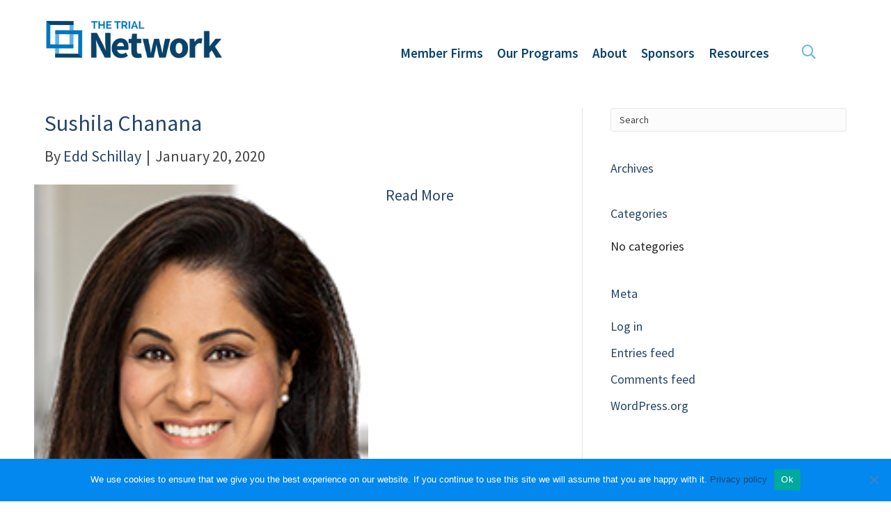

--- FILE ---
content_type: text/html; charset=UTF-8
request_url: https://trial.com/locations/north-california/
body_size: 16386
content:
<!DOCTYPE html>
<html lang="en-US">
<head>
<meta charset="UTF-8" />
<meta name='viewport' content='width=device-width, initial-scale=1.0' />
<meta http-equiv='X-UA-Compatible' content='IE=edge' />
<link rel="profile" href="https://gmpg.org/xfn/11" />
<title>Location: California (Northern) - The Trial Network</title>



<!-- Google Tag Manager for WordPress by gtm4wp.com -->
<script data-cfasync="false" data-pagespeed-no-defer>
	var gtm4wp_datalayer_name = "dataLayer";
	var dataLayer = dataLayer || [];
</script>
<!-- End Google Tag Manager for WordPress by gtm4wp.com -->
<!-- The SEO Framework by Sybre Waaijer -->
<meta name="robots" content="max-snippet:-1,max-image-preview:large,max-video-preview:-1" />
<link rel="canonical" href="https://trial.com/locations/north-california/" />
<meta property="og:type" content="website" />
<meta property="og:locale" content="en_US" />
<meta property="og:site_name" content="The Trial Network" />
<meta property="og:title" content="Location: California (Northern)" />
<meta property="og:url" content="https://trial.com/locations/north-california/" />
<meta property="og:image" content="https://trial.com/wp-content/uploads/2019/10/cropped-trial-network-logo-large.png" />
<meta property="og:image:width" content="1117" />
<meta property="og:image:height" content="308" />
<meta name="twitter:card" content="summary_large_image" />
<meta name="twitter:title" content="Location: California (Northern)" />
<meta name="twitter:image" content="https://trial.com/wp-content/uploads/2019/10/cropped-trial-network-logo-large.png" />
<script type="application/ld+json">{"@context":"https://schema.org","@graph":[{"@type":"WebSite","@id":"https://trial.com/#/schema/WebSite","url":"https://trial.com/","name":"The Trial Network","description":"The Trial Network","inLanguage":"en-US","potentialAction":{"@type":"SearchAction","target":{"@type":"EntryPoint","urlTemplate":"https://trial.com/search/{search_term_string}/"},"query-input":"required name=search_term_string"},"publisher":{"@type":"Organization","@id":"https://trial.com/#/schema/Organization","name":"The Trial Network","url":"https://trial.com/","logo":{"@type":"ImageObject","url":"https://trial.com/wp-content/uploads/2020/01/cropped-favicon.png","contentUrl":"https://trial.com/wp-content/uploads/2020/01/cropped-favicon.png","width":512,"height":512}}},{"@type":"CollectionPage","@id":"https://trial.com/locations/north-california/","url":"https://trial.com/locations/north-california/","name":"Location: California (Northern) - The Trial Network","inLanguage":"en-US","isPartOf":{"@id":"https://trial.com/#/schema/WebSite"},"breadcrumb":{"@type":"BreadcrumbList","@id":"https://trial.com/#/schema/BreadcrumbList","itemListElement":[{"@type":"ListItem","position":1,"item":"https://trial.com/","name":"The Trial Network"},{"@type":"ListItem","position":2,"name":"Location: California (Northern)"}]}}]}</script>
<!-- / The SEO Framework by Sybre Waaijer | 6.98ms meta | 7.82ms boot -->

<link rel='dns-prefetch' href='//pro.fontawesome.com' />


<style id='wp-img-auto-sizes-contain-inline-css'>
img:is([sizes=auto i],[sizes^="auto," i]){contain-intrinsic-size:3000px 1500px}
/*# sourceURL=wp-img-auto-sizes-contain-inline-css */
</style>
<style id='wp-block-library-inline-css'>
:root{--wp-block-synced-color:#7a00df;--wp-block-synced-color--rgb:122,0,223;--wp-bound-block-color:var(--wp-block-synced-color);--wp-editor-canvas-background:#ddd;--wp-admin-theme-color:#007cba;--wp-admin-theme-color--rgb:0,124,186;--wp-admin-theme-color-darker-10:#006ba1;--wp-admin-theme-color-darker-10--rgb:0,107,160.5;--wp-admin-theme-color-darker-20:#005a87;--wp-admin-theme-color-darker-20--rgb:0,90,135;--wp-admin-border-width-focus:2px}@media (min-resolution:192dpi){:root{--wp-admin-border-width-focus:1.5px}}.wp-element-button{cursor:pointer}:root .has-very-light-gray-background-color{background-color:#eee}:root .has-very-dark-gray-background-color{background-color:#313131}:root .has-very-light-gray-color{color:#eee}:root .has-very-dark-gray-color{color:#313131}:root .has-vivid-green-cyan-to-vivid-cyan-blue-gradient-background{background:linear-gradient(135deg,#00d084,#0693e3)}:root .has-purple-crush-gradient-background{background:linear-gradient(135deg,#34e2e4,#4721fb 50%,#ab1dfe)}:root .has-hazy-dawn-gradient-background{background:linear-gradient(135deg,#faaca8,#dad0ec)}:root .has-subdued-olive-gradient-background{background:linear-gradient(135deg,#fafae1,#67a671)}:root .has-atomic-cream-gradient-background{background:linear-gradient(135deg,#fdd79a,#004a59)}:root .has-nightshade-gradient-background{background:linear-gradient(135deg,#330968,#31cdcf)}:root .has-midnight-gradient-background{background:linear-gradient(135deg,#020381,#2874fc)}:root{--wp--preset--font-size--normal:16px;--wp--preset--font-size--huge:42px}.has-regular-font-size{font-size:1em}.has-larger-font-size{font-size:2.625em}.has-normal-font-size{font-size:var(--wp--preset--font-size--normal)}.has-huge-font-size{font-size:var(--wp--preset--font-size--huge)}.has-text-align-center{text-align:center}.has-text-align-left{text-align:left}.has-text-align-right{text-align:right}.has-fit-text{white-space:nowrap!important}#end-resizable-editor-section{display:none}.aligncenter{clear:both}.items-justified-left{justify-content:flex-start}.items-justified-center{justify-content:center}.items-justified-right{justify-content:flex-end}.items-justified-space-between{justify-content:space-between}.screen-reader-text{border:0;clip-path:inset(50%);height:1px;margin:-1px;overflow:hidden;padding:0;position:absolute;width:1px;word-wrap:normal!important}.screen-reader-text:focus{background-color:#ddd;clip-path:none;color:#444;display:block;font-size:1em;height:auto;left:5px;line-height:normal;padding:15px 23px 14px;text-decoration:none;top:5px;width:auto;z-index:100000}html :where(.has-border-color){border-style:solid}html :where([style*=border-top-color]){border-top-style:solid}html :where([style*=border-right-color]){border-right-style:solid}html :where([style*=border-bottom-color]){border-bottom-style:solid}html :where([style*=border-left-color]){border-left-style:solid}html :where([style*=border-width]){border-style:solid}html :where([style*=border-top-width]){border-top-style:solid}html :where([style*=border-right-width]){border-right-style:solid}html :where([style*=border-bottom-width]){border-bottom-style:solid}html :where([style*=border-left-width]){border-left-style:solid}html :where(img[class*=wp-image-]){height:auto;max-width:100%}:where(figure){margin:0 0 1em}html :where(.is-position-sticky){--wp-admin--admin-bar--position-offset:var(--wp-admin--admin-bar--height,0px)}@media screen and (max-width:600px){html :where(.is-position-sticky){--wp-admin--admin-bar--position-offset:0px}}

/*# sourceURL=wp-block-library-inline-css */
</style>
<style id='classic-theme-styles-inline-css'>
/*! This file is auto-generated */
.wp-block-button__link{color:#fff;background-color:#32373c;border-radius:9999px;box-shadow:none;text-decoration:none;padding:calc(.667em + 2px) calc(1.333em + 2px);font-size:1.125em}.wp-block-file__button{background:#32373c;color:#fff;text-decoration:none}
/*# sourceURL=/wp-includes/css/classic-themes.min.css */
</style>
<link rel='stylesheet' id='contact-form-7-css' crossorigin=anonymous href='https://trial.com/wp-content/plugins/contact-form-7/includes/css/styles.css?ver=1765549338' media='all' />
<link rel='stylesheet' id='cookie-notice-front-css' crossorigin=anonymous href='https://trial.com/wp-content/plugins/cookie-notice/css/front.min.css?ver=1765549344' media='all' />
<link rel='stylesheet' id='ctf_styles-css' crossorigin=anonymous href='https://trial.com/wp-content/plugins/custom-twitter-feeds-pro/css/ctf-styles.min.css?ver=1627583952' media='all' />
<link rel='stylesheet' id='font-awesome-5-css' crossorigin=anonymous href='https://pro.fontawesome.com/releases/v5.15.4/css/all.css?ver=2.9.4.2' media='all' />
<link rel='stylesheet' id='font-awesome-css' crossorigin=anonymous href='https://trial.com/wp-content/plugins/bb-plugin/fonts/fontawesome/5.15.4/css/v4-shims.min.css?ver=1767096947' media='all' />
<link rel='stylesheet' id='fl-builder-layout-bundle-52b80cc5ecb94d10f9e3d78c79fc7e65-css' crossorigin=anonymous href='https://trial.com/wp-content/uploads/bb-plugin/cache/52b80cc5ecb94d10f9e3d78c79fc7e65-layout-bundle.css?ver=1767097053' media='all' />
<link rel='stylesheet' id='custom-css-css' crossorigin=anonymous href='https://trial.com/wp-content/themes/trialnet/dist/styles/main.css?ver=1662131888' media='all' />
<link rel='stylesheet' id='trial-custom-css-css' crossorigin=anonymous href='https://trial.com/wp-content/themes/trialnet/dist/styles/trial.css?ver=1744307697' media='all' />
<link rel='stylesheet' id='pp-owl-carousel-css' crossorigin=anonymous href='https://trial.com/wp-content/plugins/bbpowerpack/assets/css/owl.carousel.css?ver=1765549400' media='all' />
<link rel='stylesheet' id='pp-owl-carousel-theme-css' crossorigin=anonymous href='https://trial.com/wp-content/plugins/bbpowerpack/assets/css/owl.theme.css?ver=1765549400' media='all' />
<link rel='stylesheet' id='jquery-magnificpopup-css' crossorigin=anonymous href='https://trial.com/wp-content/plugins/bb-plugin/css/jquery.magnificpopup.min.css?ver=1767096947' media='all' />
<link rel='stylesheet' id='bootstrap-css' crossorigin=anonymous href='https://trial.com/wp-content/themes/bb-theme/css/bootstrap.min.css?ver=1627583963' media='all' />
<link rel='stylesheet' id='fl-automator-skin-css' crossorigin=anonymous href='https://trial.com/wp-content/uploads/bb-theme/skin-64ccd02652878.css?ver=1691144230' media='all' />
<link rel='stylesheet' id='pp-animate-css' crossorigin=anonymous href='https://trial.com/wp-content/plugins/bbpowerpack/assets/css/animate.min.css?ver=1765549400' media='all' />
<link rel='stylesheet' id='fl-builder-google-fonts-480c85f4bb97080bad393fbab57d12f2-css' crossorigin=anonymous href='https://trial.com/wp-content/cache/perfmatters/trial.com/fonts/60cf09c2fc69.google-fonts.min.css' media='all' />
<script id="cookie-notice-front-js-before">
var cnArgs = {"ajaxUrl":"https:\/\/trial.com\/wp-admin\/admin-ajax.php","nonce":"dc3ea0d448","hideEffect":"fade","position":"bottom","onScroll":false,"onScrollOffset":100,"onClick":false,"cookieName":"cookie_notice_accepted","cookieTime":2592000,"cookieTimeRejected":2592000,"globalCookie":false,"redirection":true,"cache":true,"revokeCookies":false,"revokeCookiesOpt":"automatic"};

//# sourceURL=cookie-notice-front-js-before
</script>
<script crossorigin="anonymous" src="https://trial.com/wp-content/plugins/cookie-notice/js/front.min.js?ver=1765549344" id="cookie-notice-front-js" defer></script>
<script crossorigin=anonymous src="https://trial.com/wp-includes/js/jquery/jquery.min.js?ver=3.7.1" id="jquery-core-js"></script>
<script crossorigin="anonymous" src="https://trial.com/wp-includes/js/jquery/jquery-migrate.min.js?ver=3.4.1" id="jquery-migrate-js" defer></script>
		<script>
			var bb_powerpack = {
				version: '2.40.10',
				getAjaxUrl: function() { return atob( 'aHR0cHM6Ly90cmlhbC5jb20vd3AtYWRtaW4vYWRtaW4tYWpheC5waHA=' ); },
				callback: function() {},
				mapMarkerData: {},
				post_id: '1062',
				search_term: '',
				current_page: 'https://trial.com/locations/north-california/',
				conditionals: {
					is_front_page: false,
					is_home: false,
					is_archive: true,
					current_post_type: '',
					is_tax: true,
										current_tax: 'locations',
					current_term: 'north-california',
										is_author: false,
					current_author: false,
					is_search: false,
									}
			};
		</script>
		
<!-- Google Tag Manager for WordPress by gtm4wp.com -->
<!-- GTM Container placement set to footer -->
<script data-cfasync="false" data-pagespeed-no-defer>
	var dataLayer_content = {"pagePostType":"attorney","pagePostType2":"tax-attorney","pageCategory":[]};
	dataLayer.push( dataLayer_content );
</script>
<script data-cfasync="false" data-pagespeed-no-defer>
(function(w,d,s,l,i){w[l]=w[l]||[];w[l].push({'gtm.start':
new Date().getTime(),event:'gtm.js'});var f=d.getElementsByTagName(s)[0],
j=d.createElement(s),dl=l!='dataLayer'?'&l='+l:'';j.async=true;j.src=
'//www.googletagmanager.com/gtm.js?id='+i+dl;f.parentNode.insertBefore(j,f);
})(window,document,'script','dataLayer','GTM-MLNGZ63');
</script>
<!-- End Google Tag Manager for WordPress by gtm4wp.com --> <script type="text/javascript">
     jQuery(document).ready(function(){  
        jQuery(".firm-state").click(function(e) {
        jQuery("#info-box").css("display", "block");
        jQuery("#info-box").html(jQuery(this).data("info"));

});

    jQuery(document).on("click", function(event){
        if(!jQuery(event.target).closest(".firm-state").length){
            jQuery("#info-box").hide();
        }
    });

		jQuery(".firm-us-map-area").click(function(event){ 
            var relX = event.pageX - jQuery(this).offset().left;
            var relY = event.pageY - jQuery(this).offset().top;
            jQuery("#info-box").css("top", relY + 30);
            jQuery("#info-box").css("left", relX - 30);
        });

		 
     });  </script>                                        
<link rel="icon" href="https://trial.com/wp-content/uploads/2020/01/cropped-favicon-32x32.png" sizes="32x32" />
<link rel="icon" href="https://trial.com/wp-content/uploads/2020/01/cropped-favicon-192x192.png" sizes="192x192" />
<link rel="apple-touch-icon" href="https://trial.com/wp-content/uploads/2020/01/cropped-favicon-180x180.png" />
<meta name="msapplication-TileImage" content="https://trial.com/wp-content/uploads/2020/01/cropped-favicon-270x270.png" />
		<style id="wp-custom-css">
			.officer-0 {
    display: none;
}
.home_twitter_embed .ctf-tweet-items{display:flex;flex-wrap:wrap}

#ctf .ctf-item {z-index: 1;}

#ctf .ctf-item {z-index: 1;}
.fl-builder-content[data-type="header"].fl-theme-builder-header-sticky{
top:0;
}		</style>
		<noscript><style>.perfmatters-lazy[data-src]{display:none !important;}</style></noscript></head>
<body class="archive tax-locations term-north-california term-23 wp-theme-bb-theme wp-child-theme-trialnet fl-builder-2-9-4-2 fl-themer-1-5-2-1 fl-theme-1-7-9 fl-no-js cookies-not-set fl-theme-builder-part fl-theme-builder-part-find-attorney-part fl-theme-builder-header fl-theme-builder-header-global-header fl-theme-builder-footer fl-theme-builder-footer-global-footer fl-framework-bootstrap fl-preset-default fl-full-width fl-search-active" itemscope="itemscope" itemtype="https://schema.org/WebPage">
<a aria-label="Skip to content" class="fl-screen-reader-text" href="#fl-main-content">Skip to content</a><div class="fl-page">
	<header class="fl-builder-content fl-builder-content-51 fl-builder-global-templates-locked" data-post-id="51" data-type="header" data-sticky="1" data-sticky-on="" data-sticky-breakpoint="medium" data-shrink="1" data-overlay="1" data-overlay-bg="transparent" data-shrink-image-height="50px" role="banner" itemscope="itemscope" itemtype="http://schema.org/WPHeader"><div class="fl-row fl-row-full-width fl-row-bg-none fl-node-5dba5f5b2918f fl-row-default-height fl-row-align-center" data-node="5dba5f5b2918f">
	<div class="fl-row-content-wrap">
						<div class="fl-row-content fl-row-fixed-width fl-node-content">
		
<div class="fl-col-group fl-node-5dba5f5b2db79 fl-col-group-equal-height fl-col-group-align-bottom fl-col-group-custom-width" data-node="5dba5f5b2db79">
			<div class="fl-col fl-node-5dba5f5b2dc69 fl-col-bg-color fl-col-small fl-col-small-custom-width" data-node="5dba5f5b2dc69">
	<div class="fl-col-content fl-node-content"><div class="fl-module fl-module-photo fl-node-5da67aaa6af60 header-logo" data-node="5da67aaa6af60">
	<div class="fl-module-content fl-node-content">
		<div class="fl-photo fl-photo-align-left" itemscope itemtype="https://schema.org/ImageObject">
	<div class="fl-photo-content fl-photo-img-png">
				<a href="https://trial.com" target="_self" itemprop="url">
				<img decoding="async" class="fl-photo-img wp-image-609 size-full" src="https://trial.com/wp-content/uploads/2019/10/the-trial-network-logo-1.png" alt="the-trial-network-logo" itemprop="image" height="103" width="363" title="the-trial-network-logo"  data-no-lazy="1" srcset="https://trial.com/wp-content/uploads/2019/10/the-trial-network-logo-1.png 363w, https://trial.com/wp-content/uploads/2019/10/the-trial-network-logo-1-300x85.png 300w" sizes="(max-width: 363px) 100vw, 363px" />
				</a>
					</div>
	</div>
	</div>
</div>
</div>
</div>
			<div class="fl-col fl-node-5dba5f5b2dc6d fl-col-bg-color fl-col-small-custom-width" data-node="5dba5f5b2dc6d">
	<div class="fl-col-content fl-node-content"><div class="fl-module fl-module-pp-advanced-menu fl-node-5dba5f6e7b804" data-node="5dba5f6e7b804">
	<div class="fl-module-content fl-node-content">
					<div class="pp-advanced-menu-mobile">
			<button class="pp-advanced-menu-mobile-toggle hamburger" tabindex="0" aria-label="Menu" aria-expanded="false">
				<div class="pp-hamburger"><div class="pp-hamburger-box"><div class="pp-hamburger-inner"></div></div></div>			</button>
			</div>
			<div class="pp-advanced-menu pp-advanced-menu-accordion-collapse pp-menu-default pp-menu-align-right pp-menu-position-below">
   	   	<div class="pp-clear"></div>
	<nav class="pp-menu-nav" aria-label="Menu" itemscope="itemscope" itemtype="https://schema.org/SiteNavigationElement">
		<ul id="menu-primary-site-menu" class="menu pp-advanced-menu-horizontal pp-toggle-none"><li id="menu-item-597" class="menu-item menu-item-type-custom menu-item-object-custom"><a href="/member-firms"><span class="menu-item-text">Member Firms</span></a></li><li id="menu-item-474" class="menu-item menu-item-type-post_type menu-item-object-page menu-item-has-children pp-has-submenu"><div class="pp-has-submenu-container"><a href="https://trial.com/our-programs/"><span class="menu-item-text">Our Programs<span class="pp-menu-toggle" tabindex="0" aria-expanded="false" aria-label="Our Programs: submenu" role="button"></span></span></a></div><ul class="sub-menu">	<li id="menu-item-1445" class="menu-item menu-item-type-post_type menu-item-object-page"><a href="https://trial.com/past-programs/"><span class="menu-item-text">Past Programs</span></a></li></ul></li><li id="menu-item-263" class="menu-item menu-item-type-post_type menu-item-object-page"><a href="https://trial.com/about/"><span class="menu-item-text">About</span></a></li><li id="menu-item-113" class="menu-item menu-item-type-custom menu-item-object-custom"><a href="/sponsors"><span class="menu-item-text">Sponsors</span></a></li><li id="menu-item-135" class="menu-item menu-item-type-custom menu-item-object-custom"><a href="/resources"><span class="menu-item-text">Resources</span></a></li></ul>	</nav>
</div>
<script type="text/html" id="pp-menu-5dba5f6e7b804"><div class="pp-advanced-menu pp-advanced-menu-accordion-collapse full-screen pp-menu-position-below">
	<div class="pp-clear"></div>
	<nav class="pp-menu-nav pp-menu-overlay pp-overlay-fade" aria-label="Menu" itemscope="itemscope" itemtype="https://schema.org/SiteNavigationElement">
		<div class="pp-menu-close-btn"></div>
		<ul id="menu-primary-site-menu-1" class="menu pp-advanced-menu-horizontal pp-toggle-none"><li id="menu-item-597" class="menu-item menu-item-type-custom menu-item-object-custom"><a href="/member-firms"><span class="menu-item-text">Member Firms</span></a></li><li id="menu-item-474" class="menu-item menu-item-type-post_type menu-item-object-page menu-item-has-children pp-has-submenu"><div class="pp-has-submenu-container"><a href="https://trial.com/our-programs/"><span class="menu-item-text">Our Programs<span class="pp-menu-toggle" tabindex="0" aria-expanded="false" aria-label="Our Programs: submenu" role="button"></span></span></a></div><ul class="sub-menu">	<li id="menu-item-1445" class="menu-item menu-item-type-post_type menu-item-object-page"><a href="https://trial.com/past-programs/"><span class="menu-item-text">Past Programs</span></a></li></ul></li><li id="menu-item-263" class="menu-item menu-item-type-post_type menu-item-object-page"><a href="https://trial.com/about/"><span class="menu-item-text">About</span></a></li><li id="menu-item-113" class="menu-item menu-item-type-custom menu-item-object-custom"><a href="/sponsors"><span class="menu-item-text">Sponsors</span></a></li><li id="menu-item-135" class="menu-item menu-item-type-custom menu-item-object-custom"><a href="/resources"><span class="menu-item-text">Resources</span></a></li></ul>	</nav>
</div>
</script>	</div>
</div>
</div>
</div>
			<div class="fl-col fl-node-5e2f1911db775 fl-col-bg-color fl-col-small fl-col-small-custom-width" data-node="5e2f1911db775">
	<div class="fl-col-content fl-node-content"><div class="fl-module fl-module-icon fl-node-5e2f19b94b736 search-trigger" data-node="5e2f19b94b736">
	<div class="fl-module-content fl-node-content">
		<div class="fl-icon-wrap">
	<span class="fl-icon">
				<i class="far fa-search" aria-hidden="true"></i>
					</span>
	</div>
	</div>
</div>
</div>
</div>
	</div>
		</div>
	</div>
</div>
<div class="fl-row fl-row-full-width fl-row-bg-color fl-node-5e2f1a2837868 fl-row-default-height fl-row-align-center search-row" data-node="5e2f1a2837868">
	<div class="fl-row-content-wrap">
						<div class="fl-row-content fl-row-fixed-width fl-node-content">
		
<div class="fl-col-group fl-node-5e2f1a283aecd" data-node="5e2f1a283aecd">
			<div class="fl-col fl-node-5e2f1a283afe0 fl-col-bg-color" data-node="5e2f1a283afe0">
	<div class="fl-col-content fl-node-content"><div class="fl-module fl-module-pp-search-form fl-node-5e2f1a283733c" data-node="5e2f1a283733c">
	<div class="fl-module-content fl-node-content">
		<div class="pp-search-form-wrap pp-search-form--style-minimal pp-search-form--button-type-icon">
	<form class="pp-search-form" role="search" action="https://trial.com" method="get" aria-label="Search form">
				<div class="pp-search-form__container">
							<div class="pp-search-form__icon">
					<i class="fa fa-search" aria-hidden="true"></i>					<span class="pp-screen-reader-text">Search</span>
				</div>
										<label class="pp-screen-reader-text" for="pp-search-form__input-5e2f1a283733c">
				Find Attorney, Firm or Presentation			</label>
			<input id="pp-search-form__input-5e2f1a283733c"  placeholder="Find Attorney, Firm or Presentation" class="pp-search-form__input" type="search" name="s" title="Search" value="">
											</div>
			</form>
</div>	</div>
</div>
</div>
</div>
	</div>
		</div>
	</div>
</div>
</header>	<div id="fl-main-content" class="fl-page-content" itemprop="mainContentOfPage" role="main">

		
<div class="fl-archive container">
	<div class="row">

		
		<div class="fl-content fl-content-left col-md-8" itemscope="itemscope" itemtype="https://schema.org/Blog">

			
			
									<article class="fl-post post-1335 attorney type-attorney status-publish has-post-thumbnail hentry locations-north-california" id="fl-post-1335" itemscope="itemscope" itemtype="https://schema.org/BlogPosting">

				
	<header class="fl-post-header">
		<h2 class="fl-post-title" itemprop="headline">
			<a href="https://trial.com/attorneys/sushila-chanana/" rel="bookmark" title="Sushila Chanana">Sushila Chanana</a>
					</h2>
		<div class="fl-post-meta fl-post-meta-top"><span class="fl-post-author">By <a href="https://trial.com/author/edd-schillay/"><span>Edd Schillay</span></a></span><span class="fl-sep"> | </span><span class="fl-post-date">January 20, 2020</span></div><meta itemscope itemprop="mainEntityOfPage" itemtype="https://schema.org/WebPage" itemid="https://trial.com/attorneys/sushila-chanana/" content="Sushila Chanana" /><meta itemprop="datePublished" content="2020-01-20" /><meta itemprop="dateModified" content="2020-01-21" /><div itemprop="publisher" itemscope itemtype="https://schema.org/Organization"><meta itemprop="name" content="The Trial Network"></div><div itemscope itemprop="author" itemtype="https://schema.org/Person"><meta itemprop="url" content="https://trial.com/author/edd-schillay/" /><meta itemprop="name" content="Edd Schillay" /></div><div itemscope itemprop="image" itemtype="https://schema.org/ImageObject"><meta itemprop="url" content="https://trial.com/wp-content/uploads/2020/01/farella-chanana.png" /><meta itemprop="width" content="480" /><meta itemprop="height" content="601" /></div><div itemprop="interactionStatistic" itemscope itemtype="https://schema.org/InteractionCounter"><meta itemprop="interactionType" content="https://schema.org/CommentAction" /><meta itemprop="userInteractionCount" content="0" /></div>	</header><!-- .fl-post-header -->

			
				<div class="row fl-post-image-beside-wrap">
			<div class="fl-post-image-beside">
				<div class="fl-post-thumb">
					<a href="https://trial.com/attorneys/sushila-chanana/" rel="bookmark" title="Sushila Chanana">
						<img width="480" height="601" src="https://trial.com/wp-content/uploads/2020/01/farella-chanana.png" class="attachment-large size-large wp-post-image" alt="" aria-label="Sushila Chanana" decoding="async" fetchpriority="high" srcset="https://trial.com/wp-content/uploads/2020/01/farella-chanana.png 480w, https://trial.com/wp-content/uploads/2020/01/farella-chanana-240x300.png 240w, https://trial.com/wp-content/uploads/2020/01/farella-chanana-380x475.png 380w" sizes="(max-width: 480px) 100vw, 480px" />					</a>
				</div>
			</div>
			<div class="fl-post-content-beside">
					<div class="fl-post-content clearfix" itemprop="text">
		<a class="fl-post-more-link" href="https://trial.com/attorneys/sushila-chanana/">Read More</a>	</div><!-- .fl-post-content -->

					</div>
	</div>
	
</article>
<!-- .fl-post -->
									<article class="fl-post post-1165 attorney type-attorney status-publish has-post-thumbnail hentry locations-north-california" id="fl-post-1165" itemscope="itemscope" itemtype="https://schema.org/BlogPosting">

				
	<header class="fl-post-header">
		<h2 class="fl-post-title" itemprop="headline">
			<a href="https://trial.com/attorneys/steve-lowenthal/" rel="bookmark" title="Steve Lowenthal">Steve Lowenthal</a>
					</h2>
		<div class="fl-post-meta fl-post-meta-top"><span class="fl-post-author">By <a href="https://trial.com/author/edd-schillay/"><span>Edd Schillay</span></a></span><span class="fl-sep"> | </span><span class="fl-post-date">January 16, 2020</span></div><meta itemscope itemprop="mainEntityOfPage" itemtype="https://schema.org/WebPage" itemid="https://trial.com/attorneys/steve-lowenthal/" content="Steve Lowenthal" /><meta itemprop="datePublished" content="2020-01-16" /><meta itemprop="dateModified" content="2020-01-21" /><div itemprop="publisher" itemscope itemtype="https://schema.org/Organization"><meta itemprop="name" content="The Trial Network"></div><div itemscope itemprop="author" itemtype="https://schema.org/Person"><meta itemprop="url" content="https://trial.com/author/edd-schillay/" /><meta itemprop="name" content="Edd Schillay" /></div><div itemscope itemprop="image" itemtype="https://schema.org/ImageObject"><meta itemprop="url" content="https://trial.com/wp-content/uploads/2020/01/farella-lowenthal.png" /><meta itemprop="width" content="480" /><meta itemprop="height" content="601" /></div><div itemprop="interactionStatistic" itemscope itemtype="https://schema.org/InteractionCounter"><meta itemprop="interactionType" content="https://schema.org/CommentAction" /><meta itemprop="userInteractionCount" content="0" /></div>	</header><!-- .fl-post-header -->

			
				<div class="row fl-post-image-beside-wrap">
			<div class="fl-post-image-beside">
				<div class="fl-post-thumb">
					<a href="https://trial.com/attorneys/steve-lowenthal/" rel="bookmark" title="Steve Lowenthal">
						<img width="480" height="601" src="data:image/svg+xml,%3Csvg%20xmlns=&#039;http://www.w3.org/2000/svg&#039;%20width=&#039;480&#039;%20height=&#039;601&#039;%20viewBox=&#039;0%200%20480%20601&#039;%3E%3C/svg%3E" class="attachment-large size-large wp-post-image perfmatters-lazy" alt aria-label="Steve Lowenthal" decoding="async" data-src="https://trial.com/wp-content/uploads/2020/01/farella-lowenthal.png" data-srcset="https://trial.com/wp-content/uploads/2020/01/farella-lowenthal.png 480w, https://trial.com/wp-content/uploads/2020/01/farella-lowenthal-240x300.png 240w, https://trial.com/wp-content/uploads/2020/01/farella-lowenthal-380x475.png 380w" data-sizes="(max-width: 480px) 100vw, 480px" /><noscript><img width="480" height="601" src="https://trial.com/wp-content/uploads/2020/01/farella-lowenthal.png" class="attachment-large size-large wp-post-image" alt="" aria-label="Steve Lowenthal" decoding="async" srcset="https://trial.com/wp-content/uploads/2020/01/farella-lowenthal.png 480w, https://trial.com/wp-content/uploads/2020/01/farella-lowenthal-240x300.png 240w, https://trial.com/wp-content/uploads/2020/01/farella-lowenthal-380x475.png 380w" sizes="(max-width: 480px) 100vw, 480px" /></noscript>					</a>
				</div>
			</div>
			<div class="fl-post-content-beside">
					<div class="fl-post-content clearfix" itemprop="text">
		<a class="fl-post-more-link" href="https://trial.com/attorneys/steve-lowenthal/">Read More</a>	</div><!-- .fl-post-content -->

					</div>
	</div>
	
</article>
<!-- .fl-post -->
									<article class="fl-post post-1066 attorney type-attorney status-publish has-post-thumbnail hentry locations-north-california" id="fl-post-1066" itemscope="itemscope" itemtype="https://schema.org/BlogPosting">

				
	<header class="fl-post-header">
		<h2 class="fl-post-title" itemprop="headline">
			<a href="https://trial.com/attorneys/rbecca-stephens/" rel="bookmark" title="Rebecca Stephens">Rebecca Stephens</a>
					</h2>
		<div class="fl-post-meta fl-post-meta-top"><span class="fl-post-author">By <a href="https://trial.com/author/edd-schillay/"><span>Edd Schillay</span></a></span><span class="fl-sep"> | </span><span class="fl-post-date">January 15, 2020</span></div><meta itemscope itemprop="mainEntityOfPage" itemtype="https://schema.org/WebPage" itemid="https://trial.com/attorneys/rbecca-stephens/" content="Rebecca Stephens" /><meta itemprop="datePublished" content="2020-01-15" /><meta itemprop="dateModified" content="2020-01-21" /><div itemprop="publisher" itemscope itemtype="https://schema.org/Organization"><meta itemprop="name" content="The Trial Network"></div><div itemscope itemprop="author" itemtype="https://schema.org/Person"><meta itemprop="url" content="https://trial.com/author/edd-schillay/" /><meta itemprop="name" content="Edd Schillay" /></div><div itemscope itemprop="image" itemtype="https://schema.org/ImageObject"><meta itemprop="url" content="https://trial.com/wp-content/uploads/2020/01/farella-stephens.png" /><meta itemprop="width" content="480" /><meta itemprop="height" content="601" /></div><div itemprop="interactionStatistic" itemscope itemtype="https://schema.org/InteractionCounter"><meta itemprop="interactionType" content="https://schema.org/CommentAction" /><meta itemprop="userInteractionCount" content="0" /></div>	</header><!-- .fl-post-header -->

			
				<div class="row fl-post-image-beside-wrap">
			<div class="fl-post-image-beside">
				<div class="fl-post-thumb">
					<a href="https://trial.com/attorneys/rbecca-stephens/" rel="bookmark" title="Rebecca Stephens">
						<img width="480" height="601" src="data:image/svg+xml,%3Csvg%20xmlns=&#039;http://www.w3.org/2000/svg&#039;%20width=&#039;480&#039;%20height=&#039;601&#039;%20viewBox=&#039;0%200%20480%20601&#039;%3E%3C/svg%3E" class="attachment-large size-large wp-post-image perfmatters-lazy" alt aria-label="Rebecca Stephens" decoding="async" data-src="https://trial.com/wp-content/uploads/2020/01/farella-stephens.png" data-srcset="https://trial.com/wp-content/uploads/2020/01/farella-stephens.png 480w, https://trial.com/wp-content/uploads/2020/01/farella-stephens-240x300.png 240w, https://trial.com/wp-content/uploads/2020/01/farella-stephens-380x475.png 380w" data-sizes="(max-width: 480px) 100vw, 480px" /><noscript><img width="480" height="601" src="https://trial.com/wp-content/uploads/2020/01/farella-stephens.png" class="attachment-large size-large wp-post-image" alt="" aria-label="Rebecca Stephens" decoding="async" srcset="https://trial.com/wp-content/uploads/2020/01/farella-stephens.png 480w, https://trial.com/wp-content/uploads/2020/01/farella-stephens-240x300.png 240w, https://trial.com/wp-content/uploads/2020/01/farella-stephens-380x475.png 380w" sizes="(max-width: 480px) 100vw, 480px" /></noscript>					</a>
				</div>
			</div>
			<div class="fl-post-content-beside">
					<div class="fl-post-content clearfix" itemprop="text">
		<a class="fl-post-more-link" href="https://trial.com/attorneys/rbecca-stephens/">Read More</a>	</div><!-- .fl-post-content -->

					</div>
	</div>
	
</article>
<!-- .fl-post -->
									<article class="fl-post post-1063 attorney type-attorney status-publish has-post-thumbnail hentry locations-north-california" id="fl-post-1063" itemscope="itemscope" itemtype="https://schema.org/BlogPosting">

				
	<header class="fl-post-header">
		<h2 class="fl-post-title" itemprop="headline">
			<a href="https://trial.com/attorneys/carly-alameda/" rel="bookmark" title="Carly Alameda">Carly Alameda</a>
					</h2>
		<div class="fl-post-meta fl-post-meta-top"><span class="fl-post-author">By <a href="https://trial.com/author/edd-schillay/"><span>Edd Schillay</span></a></span><span class="fl-sep"> | </span><span class="fl-post-date">January 15, 2020</span></div><meta itemscope itemprop="mainEntityOfPage" itemtype="https://schema.org/WebPage" itemid="https://trial.com/attorneys/carly-alameda/" content="Carly Alameda" /><meta itemprop="datePublished" content="2020-01-15" /><meta itemprop="dateModified" content="2020-01-21" /><div itemprop="publisher" itemscope itemtype="https://schema.org/Organization"><meta itemprop="name" content="The Trial Network"></div><div itemscope itemprop="author" itemtype="https://schema.org/Person"><meta itemprop="url" content="https://trial.com/author/edd-schillay/" /><meta itemprop="name" content="Edd Schillay" /></div><div itemscope itemprop="image" itemtype="https://schema.org/ImageObject"><meta itemprop="url" content="https://trial.com/wp-content/uploads/2020/01/farella-alameda.png" /><meta itemprop="width" content="480" /><meta itemprop="height" content="601" /></div><div itemprop="interactionStatistic" itemscope itemtype="https://schema.org/InteractionCounter"><meta itemprop="interactionType" content="https://schema.org/CommentAction" /><meta itemprop="userInteractionCount" content="0" /></div>	</header><!-- .fl-post-header -->

			
				<div class="row fl-post-image-beside-wrap">
			<div class="fl-post-image-beside">
				<div class="fl-post-thumb">
					<a href="https://trial.com/attorneys/carly-alameda/" rel="bookmark" title="Carly Alameda">
						<img width="480" height="601" src="data:image/svg+xml,%3Csvg%20xmlns=&#039;http://www.w3.org/2000/svg&#039;%20width=&#039;480&#039;%20height=&#039;601&#039;%20viewBox=&#039;0%200%20480%20601&#039;%3E%3C/svg%3E" class="attachment-large size-large wp-post-image perfmatters-lazy" alt aria-label="Carly Alameda" decoding="async" data-src="https://trial.com/wp-content/uploads/2020/01/farella-alameda.png" data-srcset="https://trial.com/wp-content/uploads/2020/01/farella-alameda.png 480w, https://trial.com/wp-content/uploads/2020/01/farella-alameda-240x300.png 240w, https://trial.com/wp-content/uploads/2020/01/farella-alameda-380x475.png 380w" data-sizes="(max-width: 480px) 100vw, 480px" /><noscript><img width="480" height="601" src="https://trial.com/wp-content/uploads/2020/01/farella-alameda.png" class="attachment-large size-large wp-post-image" alt="" aria-label="Carly Alameda" decoding="async" srcset="https://trial.com/wp-content/uploads/2020/01/farella-alameda.png 480w, https://trial.com/wp-content/uploads/2020/01/farella-alameda-240x300.png 240w, https://trial.com/wp-content/uploads/2020/01/farella-alameda-380x475.png 380w" sizes="(max-width: 480px) 100vw, 480px" /></noscript>					</a>
				</div>
			</div>
			<div class="fl-post-content-beside">
					<div class="fl-post-content clearfix" itemprop="text">
		<a class="fl-post-more-link" href="https://trial.com/attorneys/carly-alameda/">Read More</a>	</div><!-- .fl-post-content -->

					</div>
	</div>
	
</article>
<!-- .fl-post -->
									<article class="fl-post post-1062 attorney type-attorney status-publish has-post-thumbnail hentry locations-north-california" id="fl-post-1062" itemscope="itemscope" itemtype="https://schema.org/BlogPosting">

				
	<header class="fl-post-header">
		<h2 class="fl-post-title" itemprop="headline">
			<a href="https://trial.com/attorneys/brandon-wisoff/" rel="bookmark" title="Brandon Wisoff">Brandon Wisoff</a>
					</h2>
		<div class="fl-post-meta fl-post-meta-top"><span class="fl-post-author">By <a href="https://trial.com/author/edd-schillay/"><span>Edd Schillay</span></a></span><span class="fl-sep"> | </span><span class="fl-post-date">January 15, 2020</span></div><meta itemscope itemprop="mainEntityOfPage" itemtype="https://schema.org/WebPage" itemid="https://trial.com/attorneys/brandon-wisoff/" content="Brandon Wisoff" /><meta itemprop="datePublished" content="2020-01-15" /><meta itemprop="dateModified" content="2020-01-21" /><div itemprop="publisher" itemscope itemtype="https://schema.org/Organization"><meta itemprop="name" content="The Trial Network"></div><div itemscope itemprop="author" itemtype="https://schema.org/Person"><meta itemprop="url" content="https://trial.com/author/edd-schillay/" /><meta itemprop="name" content="Edd Schillay" /></div><div itemscope itemprop="image" itemtype="https://schema.org/ImageObject"><meta itemprop="url" content="https://trial.com/wp-content/uploads/2020/01/farella-wisoff.jpg" /><meta itemprop="width" content="480" /><meta itemprop="height" content="601" /></div><div itemprop="interactionStatistic" itemscope itemtype="https://schema.org/InteractionCounter"><meta itemprop="interactionType" content="https://schema.org/CommentAction" /><meta itemprop="userInteractionCount" content="0" /></div>	</header><!-- .fl-post-header -->

			
				<div class="row fl-post-image-beside-wrap">
			<div class="fl-post-image-beside">
				<div class="fl-post-thumb">
					<a href="https://trial.com/attorneys/brandon-wisoff/" rel="bookmark" title="Brandon Wisoff">
						<img width="480" height="601" src="data:image/svg+xml,%3Csvg%20xmlns=&#039;http://www.w3.org/2000/svg&#039;%20width=&#039;480&#039;%20height=&#039;601&#039;%20viewBox=&#039;0%200%20480%20601&#039;%3E%3C/svg%3E" class="attachment-large size-large wp-post-image perfmatters-lazy" alt aria-label="Brandon Wisoff" decoding="async" data-src="https://trial.com/wp-content/uploads/2020/01/farella-wisoff.jpg" data-srcset="https://trial.com/wp-content/uploads/2020/01/farella-wisoff.jpg 480w, https://trial.com/wp-content/uploads/2020/01/farella-wisoff-240x300.jpg 240w, https://trial.com/wp-content/uploads/2020/01/farella-wisoff-380x475.jpg 380w" data-sizes="(max-width: 480px) 100vw, 480px" /><noscript><img width="480" height="601" src="https://trial.com/wp-content/uploads/2020/01/farella-wisoff.jpg" class="attachment-large size-large wp-post-image" alt="" aria-label="Brandon Wisoff" decoding="async" srcset="https://trial.com/wp-content/uploads/2020/01/farella-wisoff.jpg 480w, https://trial.com/wp-content/uploads/2020/01/farella-wisoff-240x300.jpg 240w, https://trial.com/wp-content/uploads/2020/01/farella-wisoff-380x475.jpg 380w" sizes="(max-width: 480px) 100vw, 480px" /></noscript>					</a>
				</div>
			</div>
			<div class="fl-post-content-beside">
					<div class="fl-post-content clearfix" itemprop="text">
		<a class="fl-post-more-link" href="https://trial.com/attorneys/brandon-wisoff/">Read More</a>	</div><!-- .fl-post-content -->

					</div>
	</div>
	
</article>
<!-- .fl-post -->
				
				
			
		</div>

		<div class="fl-sidebar  fl-sidebar-right fl-sidebar-display-desktop col-md-4" itemscope="itemscope" itemtype="https://schema.org/WPSideBar">
		<aside id="search-2" class="fl-widget widget_search"><form aria-label="Search" method="get" role="search" action="https://trial.com/" title="Type and press Enter to search.">
	<input aria-label="Search" type="search" class="fl-search-input form-control" name="s" value="Search" onfocus="if (this.value === 'Search') { this.value = ''; }" onblur="if (this.value === '') this.value='Search';" />
</form>
</aside><aside id="archives-2" class="fl-widget widget_archive"><h4 class="fl-widget-title">Archives</h4>
			<ul>
							</ul>

			</aside><aside id="categories-2" class="fl-widget widget_categories"><h4 class="fl-widget-title">Categories</h4>
			<ul>
				<li class="cat-item-none">No categories</li>			</ul>

			</aside><aside id="meta-2" class="fl-widget widget_meta"><h4 class="fl-widget-title">Meta</h4>
		<ul>
						<li><a href="https://trial.com/wp-login.php">Log in</a></li>
			<li><a href="https://trial.com/feed/">Entries feed</a></li>
			<li><a href="https://trial.com/comments/feed/">Comments feed</a></li>

			<li><a href="https://wordpress.org/">WordPress.org</a></li>
		</ul>

		</aside>	</div>

	</div>
</div>


	</div><!-- .fl-page-content -->
	<div class="fl-builder-content fl-builder-content-448 fl-builder-global-templates-locked" data-post-id="448" data-type="part"><div class="fl-row fl-row-full-width fl-row-bg-none fl-node-5de3e68698830 fl-row-default-height fl-row-align-center find-attorney slate" data-node="5de3e68698830">
	<div class="fl-row-content-wrap">
						<div class="fl-row-content fl-row-fixed-width fl-node-content">
		
<div class="fl-col-group fl-node-5de3e68698829" data-node="5de3e68698829">
			<div class="fl-col fl-node-5de3e6869882b fl-col-bg-color fl-col-has-cols" data-node="5de3e6869882b">
	<div class="fl-col-content fl-node-content">
<div class="fl-col-group fl-node-5de3e6869882c fl-col-group-nested fl-col-group-equal-height fl-col-group-align-top" data-node="5de3e6869882c">
			<div class="fl-col fl-node-5de3e6869882d fl-col-bg-color" data-node="5de3e6869882d">
	<div class="fl-col-content fl-node-content"><div class="fl-module fl-module-heading fl-node-5de3e6869882f large-thin-header" data-node="5de3e6869882f">
	<div class="fl-module-content fl-node-content">
		<h2 class="fl-heading">
		<span class="fl-heading-text">Find a Network Attorney or Firm</span>
	</h2>
	</div>
</div>
</div>
</div>
	</div>
</div>
</div>
	</div>
		</div>
	</div>
</div>
<div class="fl-row fl-row-full-width fl-row-bg-color fl-node-5de3e68c8f8dd fl-row-default-height fl-row-align-center firm-form-bg-section" data-node="5de3e68c8f8dd">
	<div class="fl-row-content-wrap">
						<div class="fl-row-content fl-row-fixed-width fl-node-content">
		
<div class="fl-col-group fl-node-5de3e68c8f8d9" data-node="5de3e68c8f8d9">
			<div class="fl-col fl-node-5de3e68c8f8db fl-col-bg-color firm-form-section" data-node="5de3e68c8f8db">
	<div class="fl-col-content fl-node-content"><div class="fl-module fl-module-html fl-node-5de3e68c8f8dc firm-form-inner" data-node="5de3e68c8f8dc">
	<div class="fl-module-content fl-node-content">
		<div class="fl-html">
	    <form name="search" method="post" class="" id="firm-filter" action="#">
        <div class="firm-form-area">

                            <div class="firm-row">
                    <select name="attorney_type" id="attorney_type" class="firm-select">
                        <option value="">Attorney</option>
                                                    <option value="955">Aaron Boone</option>
                                                    <option value="3819">Adam Stephens</option>
                                                    <option value="1075">Alan Gries</option>
                                                    <option value="2389">Alison McMinn</option>
                                                    <option value="491">Amy Sorenson</option>
                                                    <option value="964">Belinda Jones</option>
                                                    <option value="3801">Bill Butler</option>
                                                    <option value="2602">Bill McDonald</option>
                                                    <option value="4158">Blair Kaminsky</option>
                                                    <option value="1056">Blake Marks-Dias</option>
                                                    <option value="1083">Bob Fulton</option>
                                                    <option value="1058">Bob Kerrigan</option>
                                                    <option value="1114">Bobby Bowers</option>
                                                    <option value="492">Bobby Hood, Jr.</option>
                                                    <option value="1140">Brett Johnson</option>
                                                    <option value="1068">Brian Hannula</option>
                                                    <option value="3129">Carolina Blanco</option>
                                                    <option value="1126">Charlie Stoia</option>
                                                    <option value="3538">Christopher Parkerson</option>
                                                    <option value="3959">Craig Brodsky</option>
                                                    <option value="1072">David Gustman</option>
                                                    <option value="963">David Harless</option>
                                                    <option value="490">David Suchar</option>
                                                    <option value="3117">Derek Linkous</option>
                                                    <option value="2827">Derek Stikeleather</option>
                                                    <option value="1055">Emily Harris</option>
                                                    <option value="3590">Ethen Shapiro</option>
                                                    <option value="2824">Gabe Wohl</option>
                                                    <option value="1139">Greg Marshall</option>
                                                    <option value="1103">Haley Cox</option>
                                                    <option value="3768">Henry Gimenez</option>
                                                    <option value="1334">Henry Willett</option>
                                                    <option value="1150">Hugh Gottschalk</option>
                                                    <option value="1101">Jack Sharman</option>
                                                    <option value="3543">Jake Lantry</option>
                                                    <option value="1141">James Melendres</option>
                                                    <option value="1093">Jamie Hood</option>
                                                    <option value="1108">Jason Lien</option>
                                                    <option value="1137">Jeff Dunn</option>
                                                    <option value="1123">Jeff Parsons</option>
                                                    <option value="1059">Jerry Glas</option>
                                                    <option value="3532">Jim Campbell</option>
                                                    <option value="1076">John Romeo</option>
                                                    <option value="4099">Josh Abramson</option>
                                                    <option value="1163">Josh Keller</option>
                                                    <option value="1110">Josh Lanning</option>
                                                    <option value="1067">Joshua Metcalf</option>
                                                    <option value="2593">Juan Ramirez</option>
                                                    <option value="3122">Justin Weiner</option>
                                                    <option value="2647">Katheleen Ehrhart</option>
                                                    <option value="1151">Katie Reilly</option>
                                                    <option value="3005">Katrina Smeltzer</option>
                                                    <option value="1432">Keiko Sugisaka</option>
                                                    <option value="3903">Kelly Sheridan</option>
                                                    <option value="1428">Kelly Theard</option>
                                                    <option value="3580">Kerri Wright</option>
                                                    <option value="1102">Kevin Clark</option>
                                                    <option value="3821">Laura Bambara</option>
                                                    <option value="1228">Lauren Fisher White</option>
                                                    <option value="1094">Lee Hollis</option>
                                                    <option value="1134">Lyndon Sommer</option>
                                                    <option value="1070">Malissa Wilson</option>
                                                    <option value="3008">Marissa Ronk</option>
                                                    <option value="954">Mark Adkins</option>
                                                    <option value="3028">Mark Clark</option>
                                                    <option value="1138">Mark Prost</option>
                                                    <option value="1069">Mary Clift Abdalla</option>
                                                    <option value="2797">Mary Katherine Stukes</option>
                                                    <option value="1054">Michael Moore</option>
                                                    <option value="4165">Michael Shuster</option>
                                                    <option value="3541">Michelle Byers</option>
                                                    <option value="1149">Mike O’Donnell</option>
                                                    <option value="1154">Mike Williams</option>
                                                    <option value="960">Moheeb Murray</option>
                                                    <option value="1092">Molly Craig</option>
                                                    <option value="3586">Nicole Walsh</option>
                                                    <option value="494">Nikki Nesbitt</option>
                                                    <option value="957">Patrick Seyferth</option>
                                                    <option value="4102">Pete Silverman</option>
                                                    <option value="4163">Priyanka Timblo</option>
                                                    <option value="1105">Rachel Lary</option>
                                                    <option value="1061">Ray Lewis</option>
                                                    <option value="1336">Robert Shimberg</option>
                                                    <option value="1122">Roger McCleary</option>
                                                    <option value="958">Roger Meyers</option>
                                                    <option value="3805">Sarah Sheridan</option>
                                                    <option value="1124">Sawnie McEntire</option>
                                                    <option value="1117">Scott Danner</option>
                                                    <option value="3723">Sean Gugerty</option>
                                                    <option value="959">Stephanie Douglas</option>
                                                    <option value="2587">Stephanie Laws</option>
                                                    <option value="1077">Steve Finley</option>
                                                    <option value="466">Steve Fogg</option>
                                                    <option value="3964">Steve Pearson</option>
                                                    <option value="2644">Steve Schleicher</option>
                                                    <option value="952">Stuart McMillan</option>
                                                    <option value="1060">Ted LeClercq</option>
                                                    <option value="1057">Todd Williams</option>
                                                    <option value="1109">Tony Lathrop</option>
                                                    <option value="1148">Tony Rospert</option>
                                                    <option value="1147">Tony White</option>
                                                    <option value="4152">Vince Levy</option>
                                                    <option value="1125">Vito Gagliardi, Jr.</option>
                                            </select>
                </div>
                
                            <div class="firm-row">
                    <select name="firm_type" id="firm_type" class="firm-select">
                        <option value="">Firm</option>
                                                    <option value="689"
                                    data-url="https://trial.com/member-firms/bowles-rice/">Bowles Rice</option>
                                                    <option value="649"
                                    data-url="https://trial.com/member-firms/bush-seyferth/">Bush Seyferth</option>
                                                    <option value="3545"
                                    data-url="https://trial.com/member-firms/campbell-conroy/">Campbell Conroy &#038; O&#8217;Neil</option>
                                                    <option value="658"
                                    data-url="https://trial.com/member-firms/christian-barton/">Christian &#038; Barton</option>
                                                    <option value="636"
                                    data-url="https://trial.com/member-firms/corr-cronin/">Corr Cronin</option>
                                                    <option value="646"
                                    data-url="https://trial.com/member-firms/deutsch-kerrigan/">Deutsch Kerrigan</option>
                                                    <option value="687"
                                    data-url="https://trial.com/member-firms/gibbons/">FBT Gibbons</option>
                                                    <option value="651"
                                    data-url="https://trial.com/member-firms/forman-watkins-krutz/">Forman Watkins &#038; Krutz</option>
                                                    <option value="648"
                                    data-url="https://trial.com/member-firms/goodell-devries/">Goodell DeVries Leech &#038; Dann</option>
                                                    <option value="691"
                                    data-url="https://trial.com/member-firms/hill-ward-henderson/">Hill Ward Henderson</option>
                                                    <option value="647"
                                    data-url="https://trial.com/member-firms/holwell-shuster/">Holwell Shuster &#038; Goldberg</option>
                                                    <option value="655"
                                    data-url="https://trial.com/member-firms/hood-law-firm/">Hood Law Firm</option>
                                                    <option value="635"
                                    data-url="https://trial.com/member-firms/lightfoot-franklin-white/">Lightfoot Franklin &#038; White</option>
                                                    <option value="650"
                                    data-url="https://trial.com/member-firms/maslon/">Maslon</option>
                                                    <option value="3813"
                                    data-url="https://trial.com/member-firms/miller-thomson/">Miller Thomson</option>
                                                    <option value="653"
                                    data-url="https://trial.com/member-firms/moore-van-allen/">Moore &#038; Van Allen</option>
                                                    <option value="657"
                                    data-url="https://trial.com/member-firms/parsons-mcentire-mccleary-pmmc-law/">Parsons McEntire McCleary</option>
                                                    <option value="652"
                                    data-url="https://trial.com/member-firms/porzio-bromberg-newman/">Porzio Bromberg &#038; Newman</option>
                                                    <option value="645"
                                    data-url="https://trial.com/member-firms/sandberg-phoenix-von-gontard/">Sandberg Phoenix &#038; von Gontard</option>
                                                    <option value="644"
                                    data-url="https://trial.com/member-firms/smith/">Smith Gambrell Russell</option>
                                                    <option value="638"
                                    data-url="https://trial.com/member-firms/snell-wilmer/">Snell &#038; Wilmer</option>
                                                    <option value="654"
                                    data-url="https://trial.com/member-firms/thompson-hine/">Thompson Hine</option>
                                                    <option value="1446"
                                    data-url="https://trial.com/member-firms/wheeler-trigg-odonnell/">Wheeler Trigg O’Donnell</option>
                                            </select>
                </div>
                
                            <div class="firm-row">
                    <select name="locations_type" id="location_type" class="firm-select">
                        <option value="">Location</option>
                                                    <option value="20">Alabama</option>
                                                    <option value="63">Alaska</option>
                                                    <option value="21">Arizona</option>
                                                    <option value="23">California (Northern)</option>
                                                    <option value="62">California (Southern)</option>
                                                    <option value="68">Canada</option>
                                                    <option value="24">Colorado</option>
                                                    <option value="25">Connecticut</option>
                                                    <option value="27">Florida</option>
                                                    <option value="28">Georgia</option>
                                                    <option value="64">Illinois (Central)</option>
                                                    <option value="30">Illinois (Northern)</option>
                                                    <option value="65">Illinois (Southern)</option>
                                                    <option value="33">Kansas</option>
                                                    <option value="12">Louisiana</option>
                                                    <option value="35">Maine</option>
                                                    <option value="36">Maryland</option>
                                                    <option value="37">Massachusetts</option>
                                                    <option value="9">Michigan</option>
                                                    <option value="38">Minnesota</option>
                                                    <option value="39">Mississippi</option>
                                                    <option value="40">Missouri</option>
                                                    <option value="41">Montana</option>
                                                    <option value="43">Nevada</option>
                                                    <option value="44">New Hampshire</option>
                                                    <option value="45">New Jersey</option>
                                                    <option value="46">New Mexico</option>
                                                    <option value="47">New York</option>
                                                    <option value="48">North Carolina</option>
                                                    <option value="50">Ohio</option>
                                                    <option value="53">Pennsylvania</option>
                                                    <option value="61">Rhode Island</option>
                                                    <option value="54">South Carolina</option>
                                                    <option value="55">South Dakota</option>
                                                    <option value="7">Tennessee</option>
                                                    <option value="56">Texas</option>
                                                    <option value="57">Utah</option>
                                                    <option value="58">Vermont</option>
                                                    <option value="10">Virginia</option>
                                                    <option value="11">Washington</option>
                                                    <option value="8">West Virginia</option>
                                            </select>
                </div>
                        <div class="firm-row firm-btn"><a href="javascript:;" id="firm-view-btn" class="firm-view-btn">Search</a>
                <input type="reset" id="reset" class="reset" name="reset" value="Reset">
            </div>
        </div>
    </form>
    <script type="text/javascript">
        jQuery(document).ready(function () {
            var attorney_type = jQuery('#attorney_type');
            var firm_type = jQuery('#firm_type');
            var location_type = jQuery('#location_type');

            attorney_type.val("");
            firm_type.val("");
            location_type.val("");

            //jQuery("#firm_type").attr("disabled", true);
            // jQuery("#location_type").attr("disabled", true);
            jQuery('#attorney_type').change(function () {
                firm_type.attr("disabled", true);
                location_type.attr("disabled", true);

                var $attorney_id = jQuery('#attorney_type').val();

                if($attorney_id == '') {
                    firm_type.attr("disabled", false);
                    location_type.attr("disabled", false);
                }

                jQuery.ajax({
                    url: "https://trial.com/wp-admin/admin-ajax.php",
                    type: 'POST',
                    data: 'action=get_firm_by_attorney&attorney_id=' + $attorney_id,
                    success: function (results) {
                        jQuery('#firm-view-btn').attr("href", results);
                    }
                 });
            });

            jQuery('#firm_type').change(function () {

                attorney_type.attr("disabled", true);
                location_type.attr("disabled", true);

                var $firm_id = jQuery('#firm_type').val();

                if($firm_id == '') {
                    attorney_type.attr("disabled", false);
                    location_type.attr("disabled", false);
                }

                jQuery.ajax({
                    url: "https://trial.com/wp-admin/admin-ajax.php",
                    type: 'POST',
                    data: 'action=get_firm_link&firm_id=' + $firm_id,
                    success: function (results) {
                        jQuery('#firm-view-btn').attr("href", results);
                    }
                });
            });
            jQuery('#location_type').change(function () {

                firm_type.attr("disabled", true);
                attorney_type.attr("disabled", true);

                var $location_id = jQuery('#location_type').val();

                if($location_id == '') {
                    firm_type.attr("disabled", false);
                    attorney_type.attr("disabled", false);
                }

                jQuery.ajax({
                    url: "https://trial.com/wp-admin/admin-ajax.php",
                    type: 'POST',
                    data: 'action=get_firm_by_loc_name&location_id=' + $location_id,
                    success: function (results) {
                        console.log(results);
                        jQuery('#firm-view-btn').attr("href", results);
                    }
                });
            });

            jQuery('#reset').click(function () {
                jQuery('#firm-view-btn').attr("href", 'javascript:;');

                attorney_type.attr('disabled', false);
                firm_type.attr('disabled', false);
                location_type.attr('disabled', false);

                jQuery.ajax({
                    url: "https://trial.com/wp-admin/admin-ajax.php",
                    type: 'POST',
                    data: 'action=get_allfirms_lists',
                    success: function (results) {
                        var emptyOp = jQuery('#firm_type :first-child');
                        emptyOp.nextAll().remove();
                        jQuery("#firm_type").removeAttr("disabled");
                        jQuery("#firm_type").append(results);
                        jQuery('#firm_type').slideDown(1000);

                    }
                });
                jQuery.ajax({
                    url: "https://trial.com/wp-admin/admin-ajax.php",
                    type: 'POST',
                    data: 'action=get_locations_lists',
                    success: function (results) {
                        var emptyOp = jQuery('#location_type :first-child');
                        emptyOp.nextAll().remove();
                        jQuery("#location_type").removeAttr("disabled");
                        jQuery("#location_type").append(results);
                        jQuery('#location_type').slideDown(1000);

                    }
                });

            });
        });

    </script>
    </div>
	</div>
</div>
</div>
</div>
	</div>
		</div>
	</div>
</div>
</div><footer class="fl-builder-content fl-builder-content-56 fl-builder-global-templates-locked" data-post-id="56" data-type="footer" itemscope="itemscope" itemtype="http://schema.org/WPFooter"><div class="fl-row fl-row-full-width fl-row-bg-photo fl-node-5da67bc83fe69 fl-row-default-height fl-row-align-center footer-top" data-node="5da67bc83fe69">
	<div class="fl-row-content-wrap">
						<div class="fl-row-content fl-row-full-width fl-node-content">
		
<div class="fl-col-group fl-node-5da67bc83fe6a" data-node="5da67bc83fe6a">
			<div class="fl-col fl-node-5da67bc83fe6d fl-col-bg-color fl-col-small fl-col-has-cols" data-node="5da67bc83fe6d">
	<div class="fl-col-content fl-node-content">
<div class="fl-col-group fl-node-5dc3660bdfc51 fl-col-group-nested fl-col-group-equal-height fl-col-group-align-center" data-node="5dc3660bdfc51">
			<div class="fl-col fl-node-5dc3660be0279 fl-col-bg-color" data-node="5dc3660be0279">
	<div class="fl-col-content fl-node-content"><div class="fl-module fl-module-photo fl-node-5dc365902154b footer-logo" data-node="5dc365902154b">
	<div class="fl-module-content fl-node-content">
		<div class="fl-photo fl-photo-align-center" itemscope itemtype="https://schema.org/ImageObject">
	<div class="fl-photo-content fl-photo-img-png">
				<img decoding="async" class="fl-photo-img wp-image-2698 size-full perfmatters-lazy" src="data:image/svg+xml,%3Csvg%20xmlns=&#039;http://www.w3.org/2000/svg&#039;%20width=&#039;401&#039;%20height=&#039;151&#039;%20viewBox=&#039;0%200%20401%20151&#039;%3E%3C/svg%3E" alt="logo-bigger2" itemprop="image" height="151" width="401" title="logo-bigger2" data-src="https://trial.com/wp-content/uploads/2019/10/logo-bigger2.png" data-srcset="https://trial.com/wp-content/uploads/2019/10/logo-bigger2.png 401w, https://trial.com/wp-content/uploads/2019/10/logo-bigger2-300x113.png 300w" data-sizes="(max-width: 401px) 100vw, 401px" /><noscript><img decoding="async" class="fl-photo-img wp-image-2698 size-full" src="https://trial.com/wp-content/uploads/2019/10/logo-bigger2.png" alt="logo-bigger2" itemprop="image" height="151" width="401" title="logo-bigger2" srcset="https://trial.com/wp-content/uploads/2019/10/logo-bigger2.png 401w, https://trial.com/wp-content/uploads/2019/10/logo-bigger2-300x113.png 300w" sizes="(max-width: 401px) 100vw, 401px" /></noscript>
					</div>
	</div>
	</div>
</div>
</div>
</div>
			<div class="fl-col fl-node-5dc3660be0289 fl-col-bg-color fl-col-small" data-node="5dc3660be0289">
	<div class="fl-col-content fl-node-content"><div class="fl-module fl-module-pp-social-icons fl-node-5dc380e1154ed" data-node="5dc380e1154ed">
	<div class="fl-module-content fl-node-content">
		
<div class="pp-social-icons pp-social-icons-horizontal">
	<span class="pp-social-icon" itemscope itemtype="https://schema.org/Organization">
		<link itemprop="url" href="https://trial.com">
		<a itemprop="sameAs" href="https://www.linkedin.com/company/the-network-of-trial-law-firms-inc-/" target="_blank" title="" aria-label="" role="button" rel="noopener noreferrer external" >
							<i class="fab fa-linkedin-in"></i>
					</a>
	</span>
	</div>
	</div>
</div>
</div>
</div>
	</div>
</div>
</div>
			<div class="fl-col fl-node-5da67bc83fe6c fl-col-bg-color fl-col-small fl-col-has-cols" data-node="5da67bc83fe6c">
	<div class="fl-col-content fl-node-content">
<div class="fl-col-group fl-node-5dc3661b97743 fl-col-group-nested" data-node="5dc3661b97743">
			<div class="fl-col fl-node-5dc3661b97a59 fl-col-bg-color fl-col-small" data-node="5dc3661b97a59">
	<div class="fl-col-content fl-node-content"><div class="fl-module fl-module-rich-text fl-node-5dc366fe3a4d9" data-node="5dc366fe3a4d9">
	<div class="fl-module-content fl-node-content">
		<div class="fl-rich-text">
	<address>5602 Marquesas Circle,<br />Suite 205<br />Sarasota, FL 34233</address>
<p></p>
<div class="footer-phone"><span class="bold">PHONE</span> <a href="tel:914.332.4400">914.332.4400</a></div>
</div>
	</div>
</div>
</div>
</div>
			<div class="fl-col fl-node-5dc3661b97a66 fl-col-bg-color" data-node="5dc3661b97a66">
	<div class="fl-col-content fl-node-content"><div class="fl-module fl-module-rich-text fl-node-5dc3663b91464" data-node="5dc3663b91464">
	<div class="fl-module-content fl-node-content">
		<div class="fl-rich-text">
	<div class="contact-info"><a href="https://trial.com/attorneys/felice-c-wagner/"><span class="bold">Felice C. Wagner</span></a><br />
Executive Director and General Counsel</div>
<p>&nbsp;</p>
<div class="contact-info"><a href="https://trial.com/attorneys/edd-m-schillay/"><span class="bold">Edd M. Schillay</span></a><br />
Director of Operations</div>
</div>
	</div>
</div>
</div>
</div>
	</div>
</div>
</div>
			<div class="fl-col fl-node-5da67bc83fe6b fl-col-bg-color fl-col-small" data-node="5da67bc83fe6b">
	<div class="fl-col-content fl-node-content"><div class="fl-module fl-module-rich-text fl-node-5da67bc83fe68" data-node="5da67bc83fe68">
	<div class="fl-module-content fl-node-content">
		<div class="fl-rich-text">
	<div class="footer-copyright">© 2026 - The Trial Network.</div>
<p>&nbsp;</p>
<div class="footer-message">Trial.com and The Trial Network are registered service marks of The Network of Trial Law Firms, Inc.</div>
<p>&nbsp;</p>
<div class="footer-menu"><a href="https://trial.com/privacy-policy/">privacy policy</a></div>
<p>&nbsp;</p>
<div class="footer-credits">Website creation by <span class="bold"><a href="https://knappmarketing.com" target="_blank" rel="nofollow noopener">Knapp Marketing</a></span></div>
</div>
	</div>
</div>
</div>
</div>
	</div>
		</div>
	</div>
</div>
</footer>	</div><!-- .fl-page -->
<script type="speculationrules">
{"prefetch":[{"source":"document","where":{"and":[{"href_matches":"/*"},{"not":{"href_matches":["/wp-*.php","/wp-admin/*","/wp-content/uploads/*","/wp-content/*","/wp-content/plugins/*","/wp-content/themes/trialnet/*","/wp-content/themes/bb-theme/*","/*\\?(.+)"]}},{"not":{"selector_matches":"a[rel~=\"nofollow\"]"}},{"not":{"selector_matches":".no-prefetch, .no-prefetch a"}}]},"eagerness":"conservative"}]}
</script>

<!-- GTM Container placement set to footer -->
<!-- Google Tag Manager (noscript) -->
				<noscript><iframe src="https://www.googletagmanager.com/ns.html?id=GTM-MLNGZ63" height="0" width="0" style="display:none;visibility:hidden" aria-hidden="true"></iframe></noscript>
<!-- End Google Tag Manager (noscript) -->    <script type="text/javascript">
     jQuery(document).ready(function(){ 
            jQuery('pp-has-submenu-container a').find('<span class="pp-menu-toggle"></span>').remove();
            jQuery('pp-has-submenu-container').append('<span class="pp-menu-toggle"></span>');
        
     });

     jQuery(window).scroll(function() {
        if ( jQuery(window).width() <= 991 ) {
    if (jQuery(this).scrollTop() > 1){  
        jQuery('header').addClass("fl-theme-builder-header-sticky fl-theme-builder-header-scrolled fl-theme-builder-header-shrink mobile-sticky");
     }
     else{
       jQuery('header').removeClass("fl-theme-builder-header-sticky fl-theme-builder-header-scrolled fl-theme-builder-header-shrink mobile-sticky");
     }
 }

    });
     jQuery(window).load(function () {
    jQuery('.home-hero-row video').removeAttr('loop');
});
     </script>
 
        <script type="text/javascript">
                                                     jQuery(document).ready(function(){  setTimeout(function(){ jQuery("#alabama").attr('data-info','<div class="map-tooltips"><div class="tooltips-close-icon"><i class="fas fa-times"></i></div><div class="tooltips-square">&nbsp;</div><div class="map-tooltips-inner"><div class="tooltips-state-name">Alabama</div>      <div class="tooltips-firm-name">Lightfoot Franklin &#038; White</div><div class="tooltips-firm-link"><a href="https://trial.com/member-firms/lightfoot-franklin-white/">View Profile <i class="fal fa-long-arrow-right"></i></a></div></div></div>');}, 10);});
                            
        </script>

         <script type="text/javascript">
                                                     jQuery(document).ready(function(){  setTimeout(function(){ jQuery("#alaska").attr('data-info','<div class="map-tooltips"><div class="tooltips-close-icon"><i class="fas fa-times"></i></div><div class="tooltips-square">&nbsp;</div><div class="map-tooltips-inner"><div class="tooltips-state-name">Alaska</div>      <div class="tooltips-firm-name">Corr Cronin</div><div class="tooltips-firm-link"><a href="https://trial.com/member-firms/corr-cronin/">View Profile <i class="fal fa-long-arrow-right"></i></a></div></div></div>');}, 10);});
                            
        </script>

         <script type="text/javascript">
                                                     jQuery(document).ready(function(){  setTimeout(function(){ jQuery("#arizona").attr('data-info','<div class="map-tooltips"><div class="tooltips-close-icon"><i class="fas fa-times"></i></div><div class="tooltips-square">&nbsp;</div><div class="map-tooltips-inner"><div class="tooltips-state-name">Arizona</div>      <div class="tooltips-firm-name">Snell &#038; Wilmer</div><div class="tooltips-firm-link"><a href="https://trial.com/member-firms/snell-wilmer/">View Profile <i class="fal fa-long-arrow-right"></i></a></div></div></div>');}, 10);});
                            
        </script>

             <script type="text/javascript">
               
                 jQuery(document).ready(function(){  
                setTimeout(function(){ jQuery("#arkansas").attr('data-info','<div class="map-tooltips"><div class="tooltips-close-icon"><i class="fas fa-times"></i></div><div class="tooltips-square">&nbsp;</div><div class="map-tooltips-inner no-firm-state"><div class="tooltips-state-name">Arkansas</div></div></div>');}, 10);});
                          
        </script>
        <style type="text/css">
          
                 #arkansas.firm-state{fill: #c9cace !important;}
                 #arkansas.firm-state:hover{fill: #506b86 !important;}
               
        </style>
             <script type="text/javascript">
               
                 jQuery(document).ready(function(){  
                setTimeout(function(){ jQuery("#north-california").attr('data-info','<div class="map-tooltips"><div class="tooltips-close-icon"><i class="fas fa-times"></i></div><div class="tooltips-square">&nbsp;</div><div class="map-tooltips-inner no-firm-state"><div class="tooltips-state-name">California (Northern)</div></div></div>');}, 10);});
                          
        </script>
        <style type="text/css">
          
                 #north-california.firm-state{fill: #c9cace !important;}
                 #north-california.firm-state:hover{fill: #506b86 !important;}
               
        </style>
         <script type="text/javascript">
                                                     jQuery(document).ready(function(){  setTimeout(function(){ jQuery("#south-california").attr('data-info','<div class="map-tooltips"><div class="tooltips-close-icon"><i class="fas fa-times"></i></div><div class="tooltips-square">&nbsp;</div><div class="map-tooltips-inner"><div class="tooltips-state-name">California (Southern)</div>      <div class="tooltips-firm-name">Snell &#038; Wilmer</div><div class="tooltips-firm-link"><a href="https://trial.com/member-firms/snell-wilmer/">View Profile <i class="fal fa-long-arrow-right"></i></a></div></div></div>');}, 10);});
                            
        </script>

         <script type="text/javascript">
                                                     jQuery(document).ready(function(){  setTimeout(function(){ jQuery("#canada").attr('data-info','<div class="map-tooltips"><div class="tooltips-close-icon"><i class="fas fa-times"></i></div><div class="tooltips-square">&nbsp;</div><div class="map-tooltips-inner"><div class="tooltips-state-name">Canada</div>      <div class="tooltips-firm-name">Miller Thomson</div><div class="tooltips-firm-link"><a href="https://trial.com/member-firms/miller-thomson/">View Profile <i class="fal fa-long-arrow-right"></i></a></div></div></div>');}, 10);});
                            
        </script>

         <script type="text/javascript">
                                                     jQuery(document).ready(function(){  setTimeout(function(){ jQuery("#colorado").attr('data-info','<div class="map-tooltips"><div class="tooltips-close-icon"><i class="fas fa-times"></i></div><div class="tooltips-square">&nbsp;</div><div class="map-tooltips-inner"><div class="tooltips-state-name">Colorado</div>      <div class="tooltips-firm-name">Wheeler Trigg O’Donnell</div><div class="tooltips-firm-link"><a href="https://trial.com/member-firms/wheeler-trigg-odonnell/">View Profile <i class="fal fa-long-arrow-right"></i></a></div></div></div>');}, 10);});
                            
        </script>

         <script type="text/javascript">
                                                     jQuery(document).ready(function(){  setTimeout(function(){ jQuery("#connecticut").attr('data-info','<div class="map-tooltips"><div class="tooltips-close-icon"><i class="fas fa-times"></i></div><div class="tooltips-square">&nbsp;</div><div class="map-tooltips-inner"><div class="tooltips-state-name">Connecticut</div>      <div class="tooltips-firm-name">Campbell Conroy &#038; O&#8217;Neil</div><div class="tooltips-firm-link"><a href="https://trial.com/member-firms/campbell-conroy/">View Profile <i class="fal fa-long-arrow-right"></i></a></div></div></div>');}, 10);});
                            
        </script>

             <script type="text/javascript">
               
                 jQuery(document).ready(function(){  
                setTimeout(function(){ jQuery("#delaware").attr('data-info','<div class="map-tooltips"><div class="tooltips-close-icon"><i class="fas fa-times"></i></div><div class="tooltips-square">&nbsp;</div><div class="map-tooltips-inner no-firm-state"><div class="tooltips-state-name">Delaware</div></div></div>');}, 10);});
                          
        </script>
        <style type="text/css">
          
                 #delaware.firm-state{fill: #c9cace !important;}
                 #delaware.firm-state:hover{fill: #506b86 !important;}
               
        </style>
         <script type="text/javascript">
                                                     jQuery(document).ready(function(){  setTimeout(function(){ jQuery("#florida").attr('data-info','<div class="map-tooltips"><div class="tooltips-close-icon"><i class="fas fa-times"></i></div><div class="tooltips-square">&nbsp;</div><div class="map-tooltips-inner"><div class="tooltips-state-name">Florida</div>      <div class="tooltips-firm-name">Hill Ward Henderson</div><div class="tooltips-firm-link"><a href="https://trial.com/member-firms/hill-ward-henderson/">View Profile <i class="fal fa-long-arrow-right"></i></a></div></div></div>');}, 10);});
                            
        </script>

             <script type="text/javascript">
               
                 jQuery(document).ready(function(){  
                setTimeout(function(){ jQuery("#georgia").attr('data-info','<div class="map-tooltips"><div class="tooltips-close-icon"><i class="fas fa-times"></i></div><div class="tooltips-square">&nbsp;</div><div class="map-tooltips-inner no-firm-state"><div class="tooltips-state-name">Georgia</div></div></div>');}, 10);});
                          
        </script>
        <style type="text/css">
          
                 #georgia.firm-state{fill: #c9cace !important;}
                 #georgia.firm-state:hover{fill: #506b86 !important;}
               
        </style>
             <script type="text/javascript">
               
                 jQuery(document).ready(function(){  
                setTimeout(function(){ jQuery("#idaho").attr('data-info','<div class="map-tooltips"><div class="tooltips-close-icon"><i class="fas fa-times"></i></div><div class="tooltips-square">&nbsp;</div><div class="map-tooltips-inner no-firm-state"><div class="tooltips-state-name">Idaho</div></div></div>');}, 10);});
                          
        </script>
        <style type="text/css">
          
                 #idaho.firm-state{fill: #c9cace !important;}
                 #idaho.firm-state:hover{fill: #506b86 !important;}
               
        </style>
         <script type="text/javascript">
                                                     jQuery(document).ready(function(){  setTimeout(function(){ jQuery("#central-illinois").attr('data-info','<div class="map-tooltips"><div class="tooltips-close-icon"><i class="fas fa-times"></i></div><div class="tooltips-square">&nbsp;</div><div class="map-tooltips-inner"><div class="tooltips-state-name">Illinois (Central)</div>      <div class="tooltips-firm-name">Smith Gambrell Russell</div><div class="tooltips-firm-link"><a href="https://trial.com/member-firms/smith/">View Profile <i class="fal fa-long-arrow-right"></i></a></div></div></div>');}, 10);});
                            
        </script>

         <script type="text/javascript">
                                                     jQuery(document).ready(function(){  setTimeout(function(){ jQuery("#northern-illinois").attr('data-info','<div class="map-tooltips"><div class="tooltips-close-icon"><i class="fas fa-times"></i></div><div class="tooltips-square">&nbsp;</div><div class="map-tooltips-inner"><div class="tooltips-state-name">Illinois (Northern)</div>      <div class="tooltips-firm-name">Smith Gambrell Russell</div><div class="tooltips-firm-link"><a href="https://trial.com/member-firms/smith/">View Profile <i class="fal fa-long-arrow-right"></i></a></div></div></div>');}, 10);});
                            
        </script>

         <script type="text/javascript">
                                                     jQuery(document).ready(function(){  setTimeout(function(){ jQuery("#southern-illinois").attr('data-info','<div class="map-tooltips"><div class="tooltips-close-icon"><i class="fas fa-times"></i></div><div class="tooltips-square">&nbsp;</div><div class="map-tooltips-inner"><div class="tooltips-state-name">Illinois (Southern)</div>      <div class="tooltips-firm-name">Sandberg Phoenix &#038; von Gontard</div><div class="tooltips-firm-link"><a href="https://trial.com/member-firms/sandberg-phoenix-von-gontard/">View Profile <i class="fal fa-long-arrow-right"></i></a></div></div></div>');}, 10);});
                            
        </script>

             <script type="text/javascript">
               
                 jQuery(document).ready(function(){  
                setTimeout(function(){ jQuery("#indiana").attr('data-info','<div class="map-tooltips"><div class="tooltips-close-icon"><i class="fas fa-times"></i></div><div class="tooltips-square">&nbsp;</div><div class="map-tooltips-inner no-firm-state"><div class="tooltips-state-name">Indiana</div></div></div>');}, 10);});
                          
        </script>
        <style type="text/css">
          
                 #indiana.firm-state{fill: #c9cace !important;}
                 #indiana.firm-state:hover{fill: #506b86 !important;}
               
        </style>
             <script type="text/javascript">
               
                 jQuery(document).ready(function(){  
                setTimeout(function(){ jQuery("#iowa").attr('data-info','<div class="map-tooltips"><div class="tooltips-close-icon"><i class="fas fa-times"></i></div><div class="tooltips-square">&nbsp;</div><div class="map-tooltips-inner no-firm-state"><div class="tooltips-state-name">Iowa</div></div></div>');}, 10);});
                          
        </script>
        <style type="text/css">
          
                 #iowa.firm-state{fill: #c9cace !important;}
                 #iowa.firm-state:hover{fill: #506b86 !important;}
               
        </style>
         <script type="text/javascript">
                                                     jQuery(document).ready(function(){  setTimeout(function(){ jQuery("#kansas").attr('data-info','<div class="map-tooltips"><div class="tooltips-close-icon"><i class="fas fa-times"></i></div><div class="tooltips-square">&nbsp;</div><div class="map-tooltips-inner"><div class="tooltips-state-name">Kansas</div>      <div class="tooltips-firm-name">Sandberg Phoenix &#038; von Gontard</div><div class="tooltips-firm-link"><a href="https://trial.com/member-firms/sandberg-phoenix-von-gontard/">View Profile <i class="fal fa-long-arrow-right"></i></a></div></div></div>');}, 10);});
                            
        </script>

             <script type="text/javascript">
               
                 jQuery(document).ready(function(){  
                setTimeout(function(){ jQuery("#kentucky").attr('data-info','<div class="map-tooltips"><div class="tooltips-close-icon"><i class="fas fa-times"></i></div><div class="tooltips-square">&nbsp;</div><div class="map-tooltips-inner no-firm-state"><div class="tooltips-state-name">Kentucky</div></div></div>');}, 10);});
                          
        </script>
        <style type="text/css">
          
                 #kentucky.firm-state{fill: #c9cace !important;}
                 #kentucky.firm-state:hover{fill: #506b86 !important;}
               
        </style>
         <script type="text/javascript">
                                                     jQuery(document).ready(function(){  setTimeout(function(){ jQuery("#louisiana").attr('data-info','<div class="map-tooltips"><div class="tooltips-close-icon"><i class="fas fa-times"></i></div><div class="tooltips-square">&nbsp;</div><div class="map-tooltips-inner"><div class="tooltips-state-name">Louisiana</div>      <div class="tooltips-firm-name">Deutsch Kerrigan</div><div class="tooltips-firm-link"><a href="https://trial.com/member-firms/deutsch-kerrigan/">View Profile <i class="fal fa-long-arrow-right"></i></a></div></div></div>');}, 10);});
                            
        </script>

         <script type="text/javascript">
                                                     jQuery(document).ready(function(){  setTimeout(function(){ jQuery("#maine").attr('data-info','<div class="map-tooltips"><div class="tooltips-close-icon"><i class="fas fa-times"></i></div><div class="tooltips-square">&nbsp;</div><div class="map-tooltips-inner"><div class="tooltips-state-name">Maine</div>      <div class="tooltips-firm-name">Campbell Conroy &#038; O&#8217;Neil</div><div class="tooltips-firm-link"><a href="https://trial.com/member-firms/campbell-conroy/">View Profile <i class="fal fa-long-arrow-right"></i></a></div></div></div>');}, 10);});
                            
        </script>

         <script type="text/javascript">
                                                     jQuery(document).ready(function(){  setTimeout(function(){ jQuery("#maryland").attr('data-info','<div class="map-tooltips"><div class="tooltips-close-icon"><i class="fas fa-times"></i></div><div class="tooltips-square">&nbsp;</div><div class="map-tooltips-inner"><div class="tooltips-state-name">Maryland</div>      <div class="tooltips-firm-name">Goodell DeVries Leech &#038; Dann</div><div class="tooltips-firm-link"><a href="https://trial.com/member-firms/goodell-devries/">View Profile <i class="fal fa-long-arrow-right"></i></a></div></div></div>');}, 10);});
                            
        </script>

         <script type="text/javascript">
                                                     jQuery(document).ready(function(){  setTimeout(function(){ jQuery("#massachusetts").attr('data-info','<div class="map-tooltips"><div class="tooltips-close-icon"><i class="fas fa-times"></i></div><div class="tooltips-square">&nbsp;</div><div class="map-tooltips-inner"><div class="tooltips-state-name">Massachusetts</div>      <div class="tooltips-firm-name">Campbell Conroy &#038; O&#8217;Neil</div><div class="tooltips-firm-link"><a href="https://trial.com/member-firms/campbell-conroy/">View Profile <i class="fal fa-long-arrow-right"></i></a></div></div></div>');}, 10);});
                            
        </script>

         <script type="text/javascript">
                                                     jQuery(document).ready(function(){  setTimeout(function(){ jQuery("#michigan").attr('data-info','<div class="map-tooltips"><div class="tooltips-close-icon"><i class="fas fa-times"></i></div><div class="tooltips-square">&nbsp;</div><div class="map-tooltips-inner"><div class="tooltips-state-name">Michigan</div>      <div class="tooltips-firm-name">Bush Seyferth</div><div class="tooltips-firm-link"><a href="https://trial.com/member-firms/bush-seyferth/">View Profile <i class="fal fa-long-arrow-right"></i></a></div></div></div>');}, 10);});
                            
        </script>

         <script type="text/javascript">
                                                     jQuery(document).ready(function(){  setTimeout(function(){ jQuery("#minnesota").attr('data-info','<div class="map-tooltips"><div class="tooltips-close-icon"><i class="fas fa-times"></i></div><div class="tooltips-square">&nbsp;</div><div class="map-tooltips-inner"><div class="tooltips-state-name">Minnesota</div>      <div class="tooltips-firm-name">Maslon</div><div class="tooltips-firm-link"><a href="https://trial.com/member-firms/maslon/">View Profile <i class="fal fa-long-arrow-right"></i></a></div></div></div>');}, 10);});
                            
        </script>

         <script type="text/javascript">
                                                     jQuery(document).ready(function(){  setTimeout(function(){ jQuery("#mississippi").attr('data-info','<div class="map-tooltips"><div class="tooltips-close-icon"><i class="fas fa-times"></i></div><div class="tooltips-square">&nbsp;</div><div class="map-tooltips-inner"><div class="tooltips-state-name">Mississippi</div>      <div class="tooltips-firm-name">Forman Watkins &#038; Krutz</div><div class="tooltips-firm-link"><a href="https://trial.com/member-firms/forman-watkins-krutz/">View Profile <i class="fal fa-long-arrow-right"></i></a></div></div></div>');}, 10);});
                            
        </script>

         <script type="text/javascript">
                                                     jQuery(document).ready(function(){  setTimeout(function(){ jQuery("#missouri").attr('data-info','<div class="map-tooltips"><div class="tooltips-close-icon"><i class="fas fa-times"></i></div><div class="tooltips-square">&nbsp;</div><div class="map-tooltips-inner"><div class="tooltips-state-name">Missouri</div>      <div class="tooltips-firm-name">Sandberg Phoenix &#038; von Gontard</div><div class="tooltips-firm-link"><a href="https://trial.com/member-firms/sandberg-phoenix-von-gontard/">View Profile <i class="fal fa-long-arrow-right"></i></a></div></div></div>');}, 10);});
                            
        </script>

             <script type="text/javascript">
               
                 jQuery(document).ready(function(){  
                setTimeout(function(){ jQuery("#montana").attr('data-info','<div class="map-tooltips"><div class="tooltips-close-icon"><i class="fas fa-times"></i></div><div class="tooltips-square">&nbsp;</div><div class="map-tooltips-inner no-firm-state"><div class="tooltips-state-name">Montana</div></div></div>');}, 10);});
                          
        </script>
        <style type="text/css">
          
                 #montana.firm-state{fill: #c9cace !important;}
                 #montana.firm-state:hover{fill: #506b86 !important;}
               
        </style>
             <script type="text/javascript">
               
                 jQuery(document).ready(function(){  
                setTimeout(function(){ jQuery("#nebraska").attr('data-info','<div class="map-tooltips"><div class="tooltips-close-icon"><i class="fas fa-times"></i></div><div class="tooltips-square">&nbsp;</div><div class="map-tooltips-inner no-firm-state"><div class="tooltips-state-name">Nebraska</div></div></div>');}, 10);});
                          
        </script>
        <style type="text/css">
          
                 #nebraska.firm-state{fill: #c9cace !important;}
                 #nebraska.firm-state:hover{fill: #506b86 !important;}
               
        </style>
         <script type="text/javascript">
                                                     jQuery(document).ready(function(){  setTimeout(function(){ jQuery("#nevada").attr('data-info','<div class="map-tooltips"><div class="tooltips-close-icon"><i class="fas fa-times"></i></div><div class="tooltips-square">&nbsp;</div><div class="map-tooltips-inner"><div class="tooltips-state-name">Nevada</div>      <div class="tooltips-firm-name">Snell &#038; Wilmer</div><div class="tooltips-firm-link"><a href="https://trial.com/member-firms/snell-wilmer/">View Profile <i class="fal fa-long-arrow-right"></i></a></div></div></div>');}, 10);});
                            
        </script>

         <script type="text/javascript">
                                                     jQuery(document).ready(function(){  setTimeout(function(){ jQuery("#new-hampshire").attr('data-info','<div class="map-tooltips"><div class="tooltips-close-icon"><i class="fas fa-times"></i></div><div class="tooltips-square">&nbsp;</div><div class="map-tooltips-inner"><div class="tooltips-state-name">New Hampshire</div>      <div class="tooltips-firm-name">Campbell Conroy &#038; O&#8217;Neil</div><div class="tooltips-firm-link"><a href="https://trial.com/member-firms/campbell-conroy/">View Profile <i class="fal fa-long-arrow-right"></i></a></div></div></div>');}, 10);});
                            
        </script>

         <script type="text/javascript">
                                                     jQuery(document).ready(function(){  setTimeout(function(){ jQuery("#new-jersey").attr('data-info','<div class="map-tooltips"><div class="tooltips-close-icon"><i class="fas fa-times"></i></div><div class="tooltips-square">&nbsp;</div><div class="map-tooltips-inner"><div class="tooltips-state-name">New Jersey</div>      <div class="tooltips-firm-name">Porzio Bromberg &#038; Newman</div><div class="tooltips-firm-link"><a href="https://trial.com/member-firms/porzio-bromberg-newman/">View Profile <i class="fal fa-long-arrow-right"></i></a></div></div></div>');}, 10);});
                            
        </script>

         <script type="text/javascript">
                                                     jQuery(document).ready(function(){  setTimeout(function(){ jQuery("#new-mexico").attr('data-info','<div class="map-tooltips"><div class="tooltips-close-icon"><i class="fas fa-times"></i></div><div class="tooltips-square">&nbsp;</div><div class="map-tooltips-inner"><div class="tooltips-state-name">New Mexico</div>      <div class="tooltips-firm-name">Snell &#038; Wilmer</div><div class="tooltips-firm-link"><a href="https://trial.com/member-firms/snell-wilmer/">View Profile <i class="fal fa-long-arrow-right"></i></a></div></div></div>');}, 10);});
                            
        </script>

         <script type="text/javascript">
                                                     jQuery(document).ready(function(){  setTimeout(function(){ jQuery("#new-york").attr('data-info','<div class="map-tooltips"><div class="tooltips-close-icon"><i class="fas fa-times"></i></div><div class="tooltips-square">&nbsp;</div><div class="map-tooltips-inner"><div class="tooltips-state-name">New York</div>      <div class="tooltips-firm-name">Holwell Shuster &#038; Goldberg</div><div class="tooltips-firm-link"><a href="https://trial.com/member-firms/holwell-shuster/">View Profile <i class="fal fa-long-arrow-right"></i></a></div></div></div>');}, 10);});
                            
        </script>

         <script type="text/javascript">
                                                    jQuery(document).ready(function(){  setTimeout(function(){ jQuery(".north-carolina").attr('data-info','<div class="map-tooltips"><div class="tooltips-close-icon"><i class="fas fa-times"></i></div><div class="tooltips-square">&nbsp;</div><div class="map-tooltips-inner"><div class="tooltips-state-name">North Carolina</div>      <div class="tooltips-firm-name">Moore &#038; Van Allen</div><div class="tooltips-firm-link"><a href="https://trial.com/member-firms/moore-van-allen/">View Profile <i class="fal fa-long-arrow-right"></i></a></div></div></div>');}, 10);});
                              
        </script>

             <script type="text/javascript">
               
                 jQuery(document).ready(function(){  
                setTimeout(function(){ jQuery("#north-dakota").attr('data-info','<div class="map-tooltips"><div class="tooltips-close-icon"><i class="fas fa-times"></i></div><div class="tooltips-square">&nbsp;</div><div class="map-tooltips-inner no-firm-state"><div class="tooltips-state-name">North Dakota</div></div></div>');}, 10);});
                          
        </script>
        <style type="text/css">
          
                 #north-dakota.firm-state{fill: #c9cace !important;}
                 #north-dakota.firm-state:hover{fill: #506b86 !important;}
               
        </style>
         <script type="text/javascript">
                                                     jQuery(document).ready(function(){  setTimeout(function(){ jQuery("#ohio").attr('data-info','<div class="map-tooltips"><div class="tooltips-close-icon"><i class="fas fa-times"></i></div><div class="tooltips-square">&nbsp;</div><div class="map-tooltips-inner"><div class="tooltips-state-name">Ohio</div>      <div class="tooltips-firm-name">Thompson Hine</div><div class="tooltips-firm-link"><a href="https://trial.com/member-firms/thompson-hine/">View Profile <i class="fal fa-long-arrow-right"></i></a></div></div></div>');}, 10);});
                            
        </script>

             <script type="text/javascript">
               
                 jQuery(document).ready(function(){  
                setTimeout(function(){ jQuery("#oklahoma").attr('data-info','<div class="map-tooltips"><div class="tooltips-close-icon"><i class="fas fa-times"></i></div><div class="tooltips-square">&nbsp;</div><div class="map-tooltips-inner no-firm-state"><div class="tooltips-state-name">Oklahoma</div></div></div>');}, 10);});
                          
        </script>
        <style type="text/css">
          
                 #oklahoma.firm-state{fill: #c9cace !important;}
                 #oklahoma.firm-state:hover{fill: #506b86 !important;}
               
        </style>
             <script type="text/javascript">
               
                 jQuery(document).ready(function(){  
                setTimeout(function(){ jQuery("#oregon").attr('data-info','<div class="map-tooltips"><div class="tooltips-close-icon"><i class="fas fa-times"></i></div><div class="tooltips-square">&nbsp;</div><div class="map-tooltips-inner no-firm-state"><div class="tooltips-state-name">Oregon</div></div></div>');}, 10);});
                          
        </script>
        <style type="text/css">
          
                 #oregon.firm-state{fill: #c9cace !important;}
                 #oregon.firm-state:hover{fill: #506b86 !important;}
               
        </style>
         <script type="text/javascript">
                                                     jQuery(document).ready(function(){  setTimeout(function(){ jQuery("#pennsylvania").attr('data-info','<div class="map-tooltips"><div class="tooltips-close-icon"><i class="fas fa-times"></i></div><div class="tooltips-square">&nbsp;</div><div class="map-tooltips-inner"><div class="tooltips-state-name">Pennsylvania</div>      <div class="tooltips-firm-name">FBT Gibbons</div><div class="tooltips-firm-link"><a href="https://trial.com/member-firms/gibbons/">View Profile <i class="fal fa-long-arrow-right"></i></a></div></div></div>');}, 10);});
                            
        </script>

         <script type="text/javascript">
                                                     jQuery(document).ready(function(){  setTimeout(function(){ jQuery("#rhode-island").attr('data-info','<div class="map-tooltips"><div class="tooltips-close-icon"><i class="fas fa-times"></i></div><div class="tooltips-square">&nbsp;</div><div class="map-tooltips-inner"><div class="tooltips-state-name">Rhode Island</div>      <div class="tooltips-firm-name">Campbell Conroy &#038; O&#8217;Neil</div><div class="tooltips-firm-link"><a href="https://trial.com/member-firms/campbell-conroy/">View Profile <i class="fal fa-long-arrow-right"></i></a></div></div></div>');}, 10);});
                            
        </script>

         <script type="text/javascript">
                                                     jQuery(document).ready(function(){  setTimeout(function(){ jQuery("#south-carolina").attr('data-info','<div class="map-tooltips"><div class="tooltips-close-icon"><i class="fas fa-times"></i></div><div class="tooltips-square">&nbsp;</div><div class="map-tooltips-inner"><div class="tooltips-state-name">South Carolina</div>      <div class="tooltips-firm-name">Hood Law Firm</div><div class="tooltips-firm-link"><a href="https://trial.com/member-firms/hood-law-firm/">View Profile <i class="fal fa-long-arrow-right"></i></a></div></div></div>');}, 10);});
                            
        </script>

         <script type="text/javascript">
                                                     jQuery(document).ready(function(){  setTimeout(function(){ jQuery("#south-dakota").attr('data-info','<div class="map-tooltips"><div class="tooltips-close-icon"><i class="fas fa-times"></i></div><div class="tooltips-square">&nbsp;</div><div class="map-tooltips-inner"><div class="tooltips-state-name">South Dakota</div>      <div class="tooltips-firm-name">Maslon</div><div class="tooltips-firm-link"><a href="https://trial.com/member-firms/maslon/">View Profile <i class="fal fa-long-arrow-right"></i></a></div></div></div>');}, 10);});
                            
        </script>

             <script type="text/javascript">
               
                 jQuery(document).ready(function(){  
                setTimeout(function(){ jQuery("#tennessee").attr('data-info','<div class="map-tooltips"><div class="tooltips-close-icon"><i class="fas fa-times"></i></div><div class="tooltips-square">&nbsp;</div><div class="map-tooltips-inner no-firm-state"><div class="tooltips-state-name">Tennessee</div></div></div>');}, 10);});
                          
        </script>
        <style type="text/css">
          
                 #tennessee.firm-state{fill: #c9cace !important;}
                 #tennessee.firm-state:hover{fill: #506b86 !important;}
               
        </style>
         <script type="text/javascript">
                                                     jQuery(document).ready(function(){  setTimeout(function(){ jQuery("#texas").attr('data-info','<div class="map-tooltips"><div class="tooltips-close-icon"><i class="fas fa-times"></i></div><div class="tooltips-square">&nbsp;</div><div class="map-tooltips-inner"><div class="tooltips-state-name">Texas</div>      <div class="tooltips-firm-name">Parsons McEntire McCleary</div><div class="tooltips-firm-link"><a href="https://trial.com/member-firms/parsons-mcentire-mccleary-pmmc-law/">View Profile <i class="fal fa-long-arrow-right"></i></a></div></div></div>');}, 10);});
                            
        </script>

         <script type="text/javascript">
                                                     jQuery(document).ready(function(){  setTimeout(function(){ jQuery("#utah").attr('data-info','<div class="map-tooltips"><div class="tooltips-close-icon"><i class="fas fa-times"></i></div><div class="tooltips-square">&nbsp;</div><div class="map-tooltips-inner"><div class="tooltips-state-name">Utah</div>      <div class="tooltips-firm-name">Snell &#038; Wilmer</div><div class="tooltips-firm-link"><a href="https://trial.com/member-firms/snell-wilmer/">View Profile <i class="fal fa-long-arrow-right"></i></a></div></div></div>');}, 10);});
                            
        </script>

         <script type="text/javascript">
                                                     jQuery(document).ready(function(){  setTimeout(function(){ jQuery("#vermont").attr('data-info','<div class="map-tooltips"><div class="tooltips-close-icon"><i class="fas fa-times"></i></div><div class="tooltips-square">&nbsp;</div><div class="map-tooltips-inner"><div class="tooltips-state-name">Vermont</div>      <div class="tooltips-firm-name">Campbell Conroy &#038; O&#8217;Neil</div><div class="tooltips-firm-link"><a href="https://trial.com/member-firms/campbell-conroy/">View Profile <i class="fal fa-long-arrow-right"></i></a></div></div></div>');}, 10);});
                            
        </script>

         <script type="text/javascript">
                                                     jQuery(document).ready(function(){  setTimeout(function(){ jQuery("#virginia").attr('data-info','<div class="map-tooltips"><div class="tooltips-close-icon"><i class="fas fa-times"></i></div><div class="tooltips-square">&nbsp;</div><div class="map-tooltips-inner"><div class="tooltips-state-name">Virginia</div>      <div class="tooltips-firm-name">Christian &#038; Barton</div><div class="tooltips-firm-link"><a href="https://trial.com/member-firms/christian-barton/">View Profile <i class="fal fa-long-arrow-right"></i></a></div></div></div>');}, 10);});
                            
        </script>

         <script type="text/javascript">
                                                     jQuery(document).ready(function(){  setTimeout(function(){ jQuery("#washington").attr('data-info','<div class="map-tooltips"><div class="tooltips-close-icon"><i class="fas fa-times"></i></div><div class="tooltips-square">&nbsp;</div><div class="map-tooltips-inner"><div class="tooltips-state-name">Washington</div>      <div class="tooltips-firm-name">Corr Cronin</div><div class="tooltips-firm-link"><a href="https://trial.com/member-firms/corr-cronin/">View Profile <i class="fal fa-long-arrow-right"></i></a></div></div></div>');}, 10);});
                            
        </script>

         <script type="text/javascript">
                                                     jQuery(document).ready(function(){  setTimeout(function(){ jQuery("#west-virginia").attr('data-info','<div class="map-tooltips"><div class="tooltips-close-icon"><i class="fas fa-times"></i></div><div class="tooltips-square">&nbsp;</div><div class="map-tooltips-inner"><div class="tooltips-state-name">West Virginia</div>      <div class="tooltips-firm-name">Bowles Rice</div><div class="tooltips-firm-link"><a href="https://trial.com/member-firms/bowles-rice/">View Profile <i class="fal fa-long-arrow-right"></i></a></div></div></div>');}, 10);});
                            
        </script>

             <script type="text/javascript">
               
                 jQuery(document).ready(function(){  
                setTimeout(function(){ jQuery("#wisconsin").attr('data-info','<div class="map-tooltips"><div class="tooltips-close-icon"><i class="fas fa-times"></i></div><div class="tooltips-square">&nbsp;</div><div class="map-tooltips-inner no-firm-state"><div class="tooltips-state-name">Wisconsin</div></div></div>');}, 10);});
                          
        </script>
        <style type="text/css">
          
                 #wisconsin.firm-state{fill: #c9cace !important;}
                 #wisconsin.firm-state:hover{fill: #506b86 !important;}
               
        </style>
             <script type="text/javascript">
               
                 jQuery(document).ready(function(){  
                setTimeout(function(){ jQuery("#wyoming").attr('data-info','<div class="map-tooltips"><div class="tooltips-close-icon"><i class="fas fa-times"></i></div><div class="tooltips-square">&nbsp;</div><div class="map-tooltips-inner no-firm-state"><div class="tooltips-state-name">Wyoming</div></div></div>');}, 10);});
                          
        </script>
        <style type="text/css">
          
                 #wyoming.firm-state{fill: #c9cace !important;}
                 #wyoming.firm-state:hover{fill: #506b86 !important;}
               
        </style>
     <style type="text/css">
                        .programs-meetings-grid article.post-3931 .register-btn{display: none;}
		
                                           .programs-meetings-grid article.post-3931 .agenda {display: none;}
		
		
                             .programs-meetings-grid article.post-3931 .register-btn {display: none;} 
                  

                                           .programs-meetings-grid article.post-3240 .agenda {display: none;}
		
		
                            .programs-meetings-grid article.post-3930 .register-btn{display: none;}
		
                                           .programs-meetings-grid article.post-3930 .agenda {display: none;}
		
		
                            .programs-meetings-grid article.post-3507 .register-btn{display: none;}
		
                                           .programs-meetings-grid article.post-3507 .agenda {display: none;}
		
		
                            .programs-meetings-grid article.post-3608 .register-btn{display: none;}
		
                                           .programs-meetings-grid article.post-3608 .agenda {display: none;}
		
		
                            .programs-meetings-grid article.post-4129 .register-btn{display: none;}
		
                                           .programs-meetings-grid article.post-4129 .agenda {display: none;}
		
		
                            .programs-meetings-grid article.post-4138 .register-btn{display: none;}
		
                                           .programs-meetings-grid article.post-4138 .agenda {display: none;}
		
		
                            .programs-meetings-grid article.post-4139 .register-btn{display: none;}
		
                                           .programs-meetings-grid article.post-4139 .agenda {display: none;}
		
		
                                      
                         
                         
                              .programs-meetings-grid article.post-2718 .register-btn {display: none;} 
                  

                                       
                         
                         
                              .programs-meetings-grid article.post-3238 .register-btn {display: none;} 
                  

                                       
                         
                         
                              .programs-meetings-grid article.post-3237 .register-btn {display: none;} 
                  

                                       
                         
                         
                              .programs-meetings-grid article.post-2938 .register-btn {display: none;} 
                  

                                       
                         
                         
                              .programs-meetings-grid article.post-3838 .register-btn {display: none;} 
                  

                             .programs-meetings-grid article.post-3506 .register-btn{display: none;}
		
                                           .programs-meetings-grid article.post-3506 .agenda {display: none;}
		
		
                             .programs-meetings-grid article.post-3506 .register-btn {display: none;} 
                  

                                       
                         
                         
                              .programs-meetings-grid article.post-3422 .register-btn {display: none;} 
                  

                             .programs-meetings-grid article.post-2533 .register-btn{display: none;}
		
                                           .programs-meetings-grid article.post-2533 .agenda {display: none;}
		
		
                             .programs-meetings-grid article.post-2533 .register-btn {display: none;} 
                  

                                       
                         
                         
                              .programs-meetings-grid article.post-869 .register-btn {display: none;} 
                  

                                       
                         
                         
                              .programs-meetings-grid article.post-2991 .register-btn {display: none;} 
                  

                             .programs-meetings-grid article.post-2908 .register-btn{display: none;}
		
                                       
                         
                         
                              .programs-meetings-grid article.post-2908 .register-btn {display: none;} 
                  

                                       
                         
                         
                              .programs-meetings-grid article.post-2707 .register-btn {display: none;} 
                  

                             .programs-meetings-grid article.post-2996 .register-btn{display: none;}
		
                                           .programs-meetings-grid article.post-2996 .agenda {display: none;}
		
		
                             .programs-meetings-grid article.post-2996 .register-btn {display: none;} 
                  

                                       
                         
                         
                              .programs-meetings-grid article.post-872 .register-btn {display: none;} 
                  

                                       
                         
                         
                              .programs-meetings-grid article.post-2338 .register-btn {display: none;} 
                  

                                       
                         
                         
                              .programs-meetings-grid article.post-2459 .register-btn {display: none;} 
                  

                                       
                         
                         
                              .programs-meetings-grid article.post-2452 .register-btn {display: none;} 
                  

                             .programs-meetings-grid article.post-1364 .register-btn{display: none;}
		
                                           .programs-meetings-grid article.post-1364 .agenda {display: none;}
		
		
                             .programs-meetings-grid article.post-1364 .register-btn {display: none;} 
                  

                             .programs-meetings-grid article.post-1362 .register-btn{display: none;}
		
                                           .programs-meetings-grid article.post-1362 .agenda {display: none;}
		
		
                             .programs-meetings-grid article.post-1362 .register-btn {display: none;} 
                  

                             .programs-meetings-grid article.post-1360 .register-btn{display: none;}
		
                                           .programs-meetings-grid article.post-1360 .agenda {display: none;}
		
		
                             .programs-meetings-grid article.post-1360 .register-btn {display: none;} 
                  

                             .programs-meetings-grid article.post-1348 .register-btn{display: none;}
		
                                           .programs-meetings-grid article.post-1348 .agenda {display: none;}
		
		
                             .programs-meetings-grid article.post-1348 .register-btn {display: none;} 
                  

                             .programs-meetings-grid article.post-1346 .register-btn{display: none;}
		
                                           .programs-meetings-grid article.post-1346 .agenda {display: none;}
		
		
                             .programs-meetings-grid article.post-1346 .register-btn {display: none;} 
                  

                             .programs-meetings-grid article.post-1344 .register-btn{display: none;}
		
                                           .programs-meetings-grid article.post-1344 .agenda {display: none;}
		
		
                             .programs-meetings-grid article.post-1344 .register-btn {display: none;} 
                  

                             .programs-meetings-grid article.post-1011 .register-btn{display: none;}
		
                                       
                         
                         
                              .programs-meetings-grid article.post-1011 .register-btn {display: none;} 
                  

                             .programs-meetings-grid article.post-1009 .register-btn{display: none;}
		
                                       
                              .programs-meetings-grid article.post-1009 .register-btn {display: none;} 
                  

                             .programs-meetings-grid article.post-1007 .register-btn{display: none;}
		
                                       
                         
                              .programs-meetings-grid article.post-1007 .register-btn {display: none;} 
                  

                             .programs-meetings-grid article.post-1005 .register-btn{display: none;}
		
                                       
                         
                              .programs-meetings-grid article.post-1005 .register-btn {display: none;} 
                  

                             .programs-meetings-grid article.post-1002 .register-btn{display: none;}
		
                                       
                              .programs-meetings-grid article.post-1002 .register-btn {display: none;} 
                  

                             .programs-meetings-grid article.post-1000 .register-btn{display: none;}
		
                                       
                              .programs-meetings-grid article.post-1000 .register-btn {display: none;} 
                  

                             .programs-meetings-grid article.post-993 .register-btn{display: none;}
		
                                       
                         
                              .programs-meetings-grid article.post-993 .register-btn {display: none;} 
                  

                             .programs-meetings-grid article.post-989 .register-btn{display: none;}
		
                                       
                              .programs-meetings-grid article.post-989 .register-btn {display: none;} 
                  

                             .programs-meetings-grid article.post-991 .register-btn{display: none;}
		
                                       
                         
                              .programs-meetings-grid article.post-991 .register-btn {display: none;} 
                  

                             .programs-meetings-grid article.post-984 .register-btn{display: none;}
		
                                       
                         
                              .programs-meetings-grid article.post-984 .register-btn {display: none;} 
                  

              
            </style> 
                          <script type="text/javascript">
                     jQuery(document).ready(function(){ 
                       jQuery('.page-id-473 .fl-node-5de66d95b53a1 article.post-3931').parent().remove();
                     });
                </script>
                               <script type="text/javascript">
                     jQuery(document).ready(function(){ 
                       jQuery('.page-id-473 .fl-node-5de66d95b53a1 article.post-2718').parent().remove();
                     });
                </script>
                               <script type="text/javascript">
                     jQuery(document).ready(function(){ 
                       jQuery('.page-id-473 .fl-node-5de66d95b53a1 article.post-3238').parent().remove();
                     });
                </script>
                               <script type="text/javascript">
                     jQuery(document).ready(function(){ 
                       jQuery('.page-id-473 .fl-node-5de66d95b53a1 article.post-3237').parent().remove();
                     });
                </script>
                               <script type="text/javascript">
                     jQuery(document).ready(function(){ 
                       jQuery('.page-id-473 .fl-node-5de66d95b53a1 article.post-2938').parent().remove();
                     });
                </script>
                               <script type="text/javascript">
                     jQuery(document).ready(function(){ 
                       jQuery('.page-id-473 .fl-node-5de66d95b53a1 article.post-3838').parent().remove();
                     });
                </script>
                               <script type="text/javascript">
                     jQuery(document).ready(function(){ 
                       jQuery('.page-id-473 .fl-node-5de66d95b53a1 article.post-3506').parent().remove();
                     });
                </script>
                               <script type="text/javascript">
                     jQuery(document).ready(function(){ 
                       jQuery('.page-id-473 .fl-node-5de66d95b53a1 article.post-3422').parent().remove();
                     });
                </script>
                               <script type="text/javascript">
                     jQuery(document).ready(function(){ 
                       jQuery('.page-id-473 .fl-node-5de66d95b53a1 article.post-2533').parent().remove();
                     });
                </script>
                               <script type="text/javascript">
                     jQuery(document).ready(function(){ 
                       jQuery('.page-id-473 .fl-node-5de66d95b53a1 article.post-869').parent().remove();
                     });
                </script>
                               <script type="text/javascript">
                     jQuery(document).ready(function(){ 
                       jQuery('.page-id-473 .fl-node-5de66d95b53a1 article.post-2991').parent().remove();
                     });
                </script>
                               <script type="text/javascript">
                     jQuery(document).ready(function(){ 
                       jQuery('.page-id-473 .fl-node-5de66d95b53a1 article.post-2908').parent().remove();
                     });
                </script>
                               <script type="text/javascript">
                     jQuery(document).ready(function(){ 
                       jQuery('.page-id-473 .fl-node-5de66d95b53a1 article.post-2707').parent().remove();
                     });
                </script>
                               <script type="text/javascript">
                     jQuery(document).ready(function(){ 
                       jQuery('.page-id-473 .fl-node-5de66d95b53a1 article.post-2996').parent().remove();
                     });
                </script>
                               <script type="text/javascript">
                     jQuery(document).ready(function(){ 
                       jQuery('.page-id-473 .fl-node-5de66d95b53a1 article.post-872').parent().remove();
                     });
                </script>
                               <script type="text/javascript">
                     jQuery(document).ready(function(){ 
                       jQuery('.page-id-473 .fl-node-5de66d95b53a1 article.post-2338').parent().remove();
                     });
                </script>
                               <script type="text/javascript">
                     jQuery(document).ready(function(){ 
                       jQuery('.page-id-473 .fl-node-5de66d95b53a1 article.post-2459').parent().remove();
                     });
                </script>
                               <script type="text/javascript">
                     jQuery(document).ready(function(){ 
                       jQuery('.page-id-473 .fl-node-5de66d95b53a1 article.post-2452').parent().remove();
                     });
                </script>
                               <script type="text/javascript">
                     jQuery(document).ready(function(){ 
                       jQuery('.page-id-473 .fl-node-5de66d95b53a1 article.post-1364').parent().remove();
                     });
                </script>
                               <script type="text/javascript">
                     jQuery(document).ready(function(){ 
                       jQuery('.page-id-473 .fl-node-5de66d95b53a1 article.post-1362').parent().remove();
                     });
                </script>
                               <script type="text/javascript">
                     jQuery(document).ready(function(){ 
                       jQuery('.page-id-473 .fl-node-5de66d95b53a1 article.post-1360').parent().remove();
                     });
                </script>
                               <script type="text/javascript">
                     jQuery(document).ready(function(){ 
                       jQuery('.page-id-473 .fl-node-5de66d95b53a1 article.post-1348').parent().remove();
                     });
                </script>
                               <script type="text/javascript">
                     jQuery(document).ready(function(){ 
                       jQuery('.page-id-473 .fl-node-5de66d95b53a1 article.post-1346').parent().remove();
                     });
                </script>
                               <script type="text/javascript">
                     jQuery(document).ready(function(){ 
                       jQuery('.page-id-473 .fl-node-5de66d95b53a1 article.post-1344').parent().remove();
                     });
                </script>
                               <script type="text/javascript">
                     jQuery(document).ready(function(){ 
                       jQuery('.page-id-473 .fl-node-5de66d95b53a1 article.post-1011').parent().remove();
                     });
                </script>
                               <script type="text/javascript">
                     jQuery(document).ready(function(){ 
                       jQuery('.page-id-473 .fl-node-5de66d95b53a1 article.post-1009').parent().remove();
                     });
                </script>
                               <script type="text/javascript">
                     jQuery(document).ready(function(){ 
                       jQuery('.page-id-473 .fl-node-5de66d95b53a1 article.post-1007').parent().remove();
                     });
                </script>
                               <script type="text/javascript">
                     jQuery(document).ready(function(){ 
                       jQuery('.page-id-473 .fl-node-5de66d95b53a1 article.post-1005').parent().remove();
                     });
                </script>
                               <script type="text/javascript">
                     jQuery(document).ready(function(){ 
                       jQuery('.page-id-473 .fl-node-5de66d95b53a1 article.post-1002').parent().remove();
                     });
                </script>
                               <script type="text/javascript">
                     jQuery(document).ready(function(){ 
                       jQuery('.page-id-473 .fl-node-5de66d95b53a1 article.post-1000').parent().remove();
                     });
                </script>
                               <script type="text/javascript">
                     jQuery(document).ready(function(){ 
                       jQuery('.page-id-473 .fl-node-5de66d95b53a1 article.post-993').parent().remove();
                     });
                </script>
                               <script type="text/javascript">
                     jQuery(document).ready(function(){ 
                       jQuery('.page-id-473 .fl-node-5de66d95b53a1 article.post-989').parent().remove();
                     });
                </script>
                               <script type="text/javascript">
                     jQuery(document).ready(function(){ 
                       jQuery('.page-id-473 .fl-node-5de66d95b53a1 article.post-991').parent().remove();
                     });
                </script>
                               <script type="text/javascript">
                     jQuery(document).ready(function(){ 
                       jQuery('.page-id-473 .fl-node-5de66d95b53a1 article.post-984').parent().remove();
                     });
                </script>
                  
<script type="text/javascript">
    jQuery(document).ready(function(){  
        jQuery(".program-button.cal-img").hover(function() {
            jQuery(this).find(".cal-tooltip").fadeIn();
        });
        jQuery(".program-button.cal-img").click(function() {
            jQuery(".cal-tooltip").hide();
        });
        jQuery(".program-button.cal-img").mouseleave(function() {
            jQuery(".cal-tooltip").hide();
        });
        
});
</script>
<script crossorigin="anonymous" src="https://trial.com/wp-includes/js/dist/hooks.min.js?ver=dd5603f07f9220ed27f1" id="wp-hooks-js" defer></script>
<script crossorigin="anonymous" src="https://trial.com/wp-includes/js/dist/i18n.min.js?ver=c26c3dc7bed366793375" id="wp-i18n-js" defer></script>
<script id="wp-i18n-js-after">
wp.i18n.setLocaleData( { 'text direction\u0004ltr': [ 'ltr' ] } );
//# sourceURL=wp-i18n-js-after
</script>
<script crossorigin="anonymous" src="https://trial.com/wp-content/plugins/contact-form-7/includes/swv/js/index.js?ver=6.1.4" id="swv-js" defer></script>
<script id="contact-form-7-js-before">
var wpcf7 = {
    "api": {
        "root": "https:\/\/trial.com\/wp-json\/",
        "namespace": "contact-form-7\/v1"
    },
    "cached": 1
};
//# sourceURL=contact-form-7-js-before
</script>
<script crossorigin="anonymous" src="https://trial.com/wp-content/plugins/contact-form-7/includes/js/index.js?ver=1765549338" id="contact-form-7-js" defer></script>
<script crossorigin="anonymous" src="https://trial.com/wp-content/plugins/bb-plugin/js/jquery.imagesloaded.min.js?ver=1767096947" id="imagesloaded-js" defer></script>
<script crossorigin="anonymous" src="https://trial.com/wp-content/plugins/bb-plugin/js/jquery.ba-throttle-debounce.min.js?ver=1767096947" id="jquery-throttle-js" defer></script>
<script crossorigin="anonymous" src="https://trial.com/wp-content/uploads/bb-plugin/cache/66471e0cad5cfde50addc55d1b154d5f-layout-bundle.js?ver=1767097053" id="fl-builder-layout-bundle-66471e0cad5cfde50addc55d1b154d5f-js" defer></script>
<script id="perfmatters-lazy-load-js-before">
window.lazyLoadOptions={elements_selector:"img[data-src],.perfmatters-lazy,.perfmatters-lazy-css-bg",thresholds:"200px 0px",class_loading:"pmloading",class_loaded:"pmloaded",callback_loaded:function(element){if(element.tagName==="IFRAME"){if(element.classList.contains("pmloaded")){if(typeof window.jQuery!="undefined"){if(jQuery.fn.fitVids){jQuery(element).parent().fitVids()}}}}}};window.addEventListener("LazyLoad::Initialized",function(e){var lazyLoadInstance=e.detail.instance;});
//# sourceURL=perfmatters-lazy-load-js-before
</script>
<script crossorigin=anonymous async src="https://trial.com/wp-content/plugins/perfmatters/js/lazyload.min.js?ver=1765549364" id="perfmatters-lazy-load-js"></script>
<script crossorigin="anonymous" src="https://trial.com/wp-content/themes/trialnet/dist/scripts/main.js?ver=1628591342" id="theme-custom-js-js" defer></script>
<script crossorigin="anonymous" src="https://trial.com/wp-content/themes/trialnet/dist/scripts/atc.min.js?ver=1628591342" id="event_cal-js" defer></script>
<script crossorigin="anonymous" src="https://trial.com/wp-content/themes/trialnet/dist/scripts/jquery.multipurpose_tabcontent.js?ver=1628591342" id="tabs-js-js" defer></script>
<script crossorigin="anonymous" src="https://trial.com/wp-content/plugins/bbpowerpack/assets/js/owl.carousel.min.js?ver=1765549400" id="pp-owl-carousel-js" defer></script>
<script crossorigin="anonymous" src="https://trial.com/wp-content/plugins/bb-plugin/js/jquery.magnificpopup.min.js?ver=1767096947" id="jquery-magnificpopup-js" defer></script>
<script crossorigin="anonymous" src="https://trial.com/wp-content/plugins/bb-plugin/js/jquery.fitvids.min.js?ver=1767096947" id="jquery-fitvids-js" defer></script>
<script crossorigin="anonymous" src="https://trial.com/wp-content/themes/bb-theme/js/bootstrap.min.js?ver=1627583924" id="bootstrap-js" defer></script>
<script id="fl-automator-js-extra">
var themeopts = {"medium_breakpoint":"992","mobile_breakpoint":"768"};
//# sourceURL=fl-automator-js-extra
</script>
<script crossorigin="anonymous" src="https://trial.com/wp-content/themes/bb-theme/js/theme.min.js?ver=1627584297" id="fl-automator-js" defer></script>

		<!-- Cookie Notice plugin v2.5.11 by Hu-manity.co https://hu-manity.co/ -->
		<div id="cookie-notice" role="dialog" class="cookie-notice-hidden cookie-revoke-hidden cn-position-bottom" aria-label="Cookie Notice" style="background-color: rgba(3,136,240,1);"><div class="cookie-notice-container" style="color: #fff"><span id="cn-notice-text" class="cn-text-container">We use cookies to ensure that we give you the best experience on our website. If you continue to use this site we will assume that you are happy with it. <a href="https://trial.com/privacy-policy/" target="_blank" id="cn-more-info" class="cn-privacy-policy-link cn-link" data-link-url="https://trial.com/privacy-policy/" data-link-target="_blank">Privacy policy</a></span><span id="cn-notice-buttons" class="cn-buttons-container"><button id="cn-accept-cookie" data-cookie-set="accept" class="cn-set-cookie cn-button" aria-label="Ok" style="background-color: #00a99d">Ok</button></span><button type="button" id="cn-close-notice" data-cookie-set="accept" class="cn-close-icon" aria-label="No"></button></div>
			
		</div>
		<!-- / Cookie Notice plugin --></body>
</html>


--- FILE ---
content_type: text/css
request_url: https://trial.com/wp-content/uploads/bb-plugin/cache/52b80cc5ecb94d10f9e3d78c79fc7e65-layout-bundle.css?ver=1767097053
body_size: 10221
content:
.fl-builder-content *,.fl-builder-content *:before,.fl-builder-content *:after {-webkit-box-sizing: border-box;-moz-box-sizing: border-box;box-sizing: border-box;}.fl-row:before,.fl-row:after,.fl-row-content:before,.fl-row-content:after,.fl-col-group:before,.fl-col-group:after,.fl-col:before,.fl-col:after,.fl-module:not([data-accepts]):before,.fl-module:not([data-accepts]):after,.fl-module-content:before,.fl-module-content:after {display: table;content: " ";}.fl-row:after,.fl-row-content:after,.fl-col-group:after,.fl-col:after,.fl-module:not([data-accepts]):after,.fl-module-content:after {clear: both;}.fl-clear {clear: both;}.fl-row,.fl-row-content {margin-left: auto;margin-right: auto;min-width: 0;}.fl-row-content-wrap {position: relative;}.fl-builder-mobile .fl-row-bg-photo .fl-row-content-wrap {background-attachment: scroll;}.fl-row-bg-video,.fl-row-bg-video .fl-row-content,.fl-row-bg-embed,.fl-row-bg-embed .fl-row-content {position: relative;}.fl-row-bg-video .fl-bg-video,.fl-row-bg-embed .fl-bg-embed-code {bottom: 0;left: 0;overflow: hidden;position: absolute;right: 0;top: 0;}.fl-row-bg-video .fl-bg-video video,.fl-row-bg-embed .fl-bg-embed-code video {bottom: 0;left: 0px;max-width: none;position: absolute;right: 0;top: 0px;}.fl-row-bg-video .fl-bg-video video {min-width: 100%;min-height: 100%;width: auto;height: auto;}.fl-row-bg-video .fl-bg-video iframe,.fl-row-bg-embed .fl-bg-embed-code iframe {pointer-events: none;width: 100vw;height: 56.25vw; max-width: none;min-height: 100vh;min-width: 177.77vh; position: absolute;top: 50%;left: 50%;-ms-transform: translate(-50%, -50%); -webkit-transform: translate(-50%, -50%); transform: translate(-50%, -50%);}.fl-bg-video-fallback {background-position: 50% 50%;background-repeat: no-repeat;background-size: cover;bottom: 0px;left: 0px;position: absolute;right: 0px;top: 0px;}.fl-row-bg-slideshow,.fl-row-bg-slideshow .fl-row-content {position: relative;}.fl-row .fl-bg-slideshow {bottom: 0;left: 0;overflow: hidden;position: absolute;right: 0;top: 0;z-index: 0;}.fl-builder-edit .fl-row .fl-bg-slideshow * {bottom: 0;height: auto !important;left: 0;position: absolute !important;right: 0;top: 0;}.fl-row-bg-overlay .fl-row-content-wrap:after {border-radius: inherit;content: '';display: block;position: absolute;top: 0;right: 0;bottom: 0;left: 0;z-index: 0;}.fl-row-bg-overlay .fl-row-content {position: relative;z-index: 1;}.fl-row-default-height .fl-row-content-wrap,.fl-row-custom-height .fl-row-content-wrap {display: -webkit-box;display: -webkit-flex;display: -ms-flexbox;display: flex;min-height: 100vh;}.fl-row-overlap-top .fl-row-content-wrap {display: -webkit-inline-box;display: -webkit-inline-flex;display: -moz-inline-box;display: -ms-inline-flexbox;display: inline-flex;width: 100%;}.fl-row-default-height .fl-row-content-wrap,.fl-row-custom-height .fl-row-content-wrap {min-height: 0;}.fl-row-default-height .fl-row-content,.fl-row-full-height .fl-row-content,.fl-row-custom-height .fl-row-content {-webkit-box-flex: 1 1 auto; -moz-box-flex: 1 1 auto;-webkit-flex: 1 1 auto;-ms-flex: 1 1 auto;flex: 1 1 auto;}.fl-row-default-height .fl-row-full-width.fl-row-content,.fl-row-full-height .fl-row-full-width.fl-row-content,.fl-row-custom-height .fl-row-full-width.fl-row-content {max-width: 100%;width: 100%;}.fl-row-default-height.fl-row-align-center .fl-row-content-wrap,.fl-row-full-height.fl-row-align-center .fl-row-content-wrap,.fl-row-custom-height.fl-row-align-center .fl-row-content-wrap {-webkit-align-items: center;-webkit-box-align: center;-webkit-box-pack: center;-webkit-justify-content: center;-ms-flex-align: center;-ms-flex-pack: center;justify-content: center;align-items: center;}.fl-row-default-height.fl-row-align-bottom .fl-row-content-wrap,.fl-row-full-height.fl-row-align-bottom .fl-row-content-wrap,.fl-row-custom-height.fl-row-align-bottom .fl-row-content-wrap {-webkit-align-items: flex-end;-webkit-justify-content: flex-end;-webkit-box-align: end;-webkit-box-pack: end;-ms-flex-align: end;-ms-flex-pack: end;justify-content: flex-end;align-items: flex-end;}.fl-col-group-equal-height {display: flex;flex-wrap: wrap;width: 100%;}.fl-col-group-equal-height.fl-col-group-has-child-loading {flex-wrap: nowrap;}.fl-col-group-equal-height .fl-col,.fl-col-group-equal-height .fl-col-content {display: flex;flex: 1 1 auto;}.fl-col-group-equal-height .fl-col-content {flex-direction: column;flex-shrink: 1;min-width: 1px;max-width: 100%;width: 100%;}.fl-col-group-equal-height:before,.fl-col-group-equal-height .fl-col:before,.fl-col-group-equal-height .fl-col-content:before,.fl-col-group-equal-height:after,.fl-col-group-equal-height .fl-col:after,.fl-col-group-equal-height .fl-col-content:after{content: none;}.fl-col-group-nested.fl-col-group-equal-height.fl-col-group-align-top .fl-col-content,.fl-col-group-equal-height.fl-col-group-align-top .fl-col-content {justify-content: flex-start;}.fl-col-group-nested.fl-col-group-equal-height.fl-col-group-align-center .fl-col-content,.fl-col-group-equal-height.fl-col-group-align-center .fl-col-content {justify-content: center;}.fl-col-group-nested.fl-col-group-equal-height.fl-col-group-align-bottom .fl-col-content,.fl-col-group-equal-height.fl-col-group-align-bottom .fl-col-content {justify-content: flex-end;}.fl-col-group-equal-height.fl-col-group-align-center .fl-col-group {width: 100%;}.fl-col {float: left;min-height: 1px;}.fl-col-bg-overlay .fl-col-content {position: relative;}.fl-col-bg-overlay .fl-col-content:after {border-radius: inherit;content: '';display: block;position: absolute;top: 0;right: 0;bottom: 0;left: 0;z-index: 0;}.fl-col-bg-overlay .fl-module {position: relative;z-index: 2;}.single:not(.woocommerce).single-fl-builder-template .fl-content {width: 100%;}.fl-builder-layer {position: absolute;top:0;left:0;right: 0;bottom: 0;z-index: 0;pointer-events: none;overflow: hidden;}.fl-builder-shape-layer {z-index: 0;}.fl-builder-shape-layer.fl-builder-bottom-edge-layer {z-index: 1;}.fl-row-bg-overlay .fl-builder-shape-layer {z-index: 1;}.fl-row-bg-overlay .fl-builder-shape-layer.fl-builder-bottom-edge-layer {z-index: 2;}.fl-row-has-layers .fl-row-content {z-index: 1;}.fl-row-bg-overlay .fl-row-content {z-index: 2;}.fl-builder-layer > * {display: block;position: absolute;top:0;left:0;width: 100%;}.fl-builder-layer + .fl-row-content {position: relative;}.fl-builder-layer .fl-shape {fill: #aaa;stroke: none;stroke-width: 0;width:100%;}@supports (-webkit-touch-callout: inherit) {.fl-row.fl-row-bg-parallax .fl-row-content-wrap,.fl-row.fl-row-bg-fixed .fl-row-content-wrap {background-position: center !important;background-attachment: scroll !important;}}@supports (-webkit-touch-callout: none) {.fl-row.fl-row-bg-fixed .fl-row-content-wrap {background-position: center !important;background-attachment: scroll !important;}}.fl-clearfix:before,.fl-clearfix:after {display: table;content: " ";}.fl-clearfix:after {clear: both;}.sr-only {position: absolute;width: 1px;height: 1px;padding: 0;overflow: hidden;clip: rect(0,0,0,0);white-space: nowrap;border: 0;}.fl-builder-content a.fl-button,.fl-builder-content a.fl-button:visited {border-radius: 4px;-moz-border-radius: 4px;-webkit-border-radius: 4px;display: inline-block;font-size: 16px;font-weight: normal;line-height: 18px;padding: 12px 24px;text-decoration: none;text-shadow: none;}.fl-builder-content .fl-button:hover {text-decoration: none;}.fl-builder-content .fl-button:active {position: relative;top: 1px;}.fl-builder-content .fl-button-width-full .fl-button {display: block;text-align: center;}.fl-builder-content .fl-button-width-custom .fl-button {display: inline-block;text-align: center;max-width: 100%;}.fl-builder-content .fl-button-left {text-align: left;}.fl-builder-content .fl-button-center {text-align: center;}.fl-builder-content .fl-button-right {text-align: right;}.fl-builder-content .fl-button i {font-size: 1.3em;height: auto;margin-right:8px;vertical-align: middle;width: auto;}.fl-builder-content .fl-button i.fl-button-icon-after {margin-left: 8px;margin-right: 0;}.fl-builder-content .fl-button-has-icon .fl-button-text {vertical-align: middle;}.fl-icon-wrap {display: inline-block;}.fl-icon {display: table-cell;vertical-align: middle;}.fl-icon a {text-decoration: none;}.fl-icon i {float: right;height: auto;width: auto;}.fl-icon i:before {border: none !important;height: auto;width: auto;}.fl-icon-text {display: table-cell;text-align: left;padding-left: 15px;vertical-align: middle;}.fl-icon-text-empty {display: none;}.fl-icon-text *:last-child {margin: 0 !important;padding: 0 !important;}.fl-icon-text a {text-decoration: none;}.fl-icon-text span {display: block;}.fl-icon-text span.mce-edit-focus {min-width: 1px;}.fl-module img {max-width: 100%;}.fl-photo {line-height: 0;position: relative;}.fl-photo-align-left {text-align: left;}.fl-photo-align-center {text-align: center;}.fl-photo-align-right {text-align: right;}.fl-photo-content {display: inline-block;line-height: 0;position: relative;max-width: 100%;}.fl-photo-img-svg {width: 100%;}.fl-photo-content img {display: inline;height: auto;max-width: 100%;}.fl-photo-crop-circle img {-webkit-border-radius: 100%;-moz-border-radius: 100%;border-radius: 100%;}.fl-photo-caption {font-size: 13px;line-height: 18px;overflow: hidden;text-overflow: ellipsis;}.fl-photo-caption-below {padding-bottom: 20px;padding-top: 10px;}.fl-photo-caption-hover {background: rgba(0,0,0,0.7);bottom: 0;color: #fff;left: 0;opacity: 0;filter: alpha(opacity = 0);padding: 10px 15px;position: absolute;right: 0;-webkit-transition:opacity 0.3s ease-in;-moz-transition:opacity 0.3s ease-in;transition:opacity 0.3s ease-in;}.fl-photo-content:hover .fl-photo-caption-hover {opacity: 100;filter: alpha(opacity = 100);}.fl-builder-pagination,.fl-builder-pagination-load-more {padding: 40px 0;}.fl-builder-pagination ul.page-numbers {list-style: none;margin: 0;padding: 0;text-align: center;}.fl-builder-pagination li {display: inline-block;list-style: none;margin: 0;padding: 0;}.fl-builder-pagination li a.page-numbers,.fl-builder-pagination li span.page-numbers {border: 1px solid #e6e6e6;display: inline-block;padding: 5px 10px;margin: 0 0 5px;}.fl-builder-pagination li a.page-numbers:hover,.fl-builder-pagination li span.current {background: #f5f5f5;text-decoration: none;}.fl-slideshow,.fl-slideshow * {-webkit-box-sizing: content-box;-moz-box-sizing: content-box;box-sizing: content-box;}.fl-slideshow .fl-slideshow-image img {max-width: none !important;}.fl-slideshow-social {line-height: 0 !important;}.fl-slideshow-social * {margin: 0 !important;}.fl-builder-content .bx-wrapper .bx-viewport {background: transparent;border: none;box-shadow: none;-moz-box-shadow: none;-webkit-box-shadow: none;left: 0;}.mfp-wrap button.mfp-arrow,.mfp-wrap button.mfp-arrow:active,.mfp-wrap button.mfp-arrow:hover,.mfp-wrap button.mfp-arrow:focus {background: transparent !important;border: none !important;outline: none;position: absolute;top: 50%;box-shadow: none !important;-moz-box-shadow: none !important;-webkit-box-shadow: none !important;}.mfp-wrap .mfp-close,.mfp-wrap .mfp-close:active,.mfp-wrap .mfp-close:hover,.mfp-wrap .mfp-close:focus {background: transparent !important;border: none !important;outline: none;position: absolute;top: 0;box-shadow: none !important;-moz-box-shadow: none !important;-webkit-box-shadow: none !important;}.admin-bar .mfp-wrap .mfp-close,.admin-bar .mfp-wrap .mfp-close:active,.admin-bar .mfp-wrap .mfp-close:hover,.admin-bar .mfp-wrap .mfp-close:focus {top: 32px!important;}img.mfp-img {padding: 0;}.mfp-counter {display: none;}.mfp-wrap .mfp-preloader.fa {font-size: 30px;}.fl-form-field {margin-bottom: 15px;}.fl-form-field input.fl-form-error {border-color: #DD6420;}.fl-form-error-message {clear: both;color: #DD6420;display: none;padding-top: 8px;font-size: 12px;font-weight: lighter;}.fl-form-button-disabled {opacity: 0.5;}.fl-animation {opacity: 0;}body.fl-no-js .fl-animation {opacity: 1;}.fl-builder-preview .fl-animation,.fl-builder-edit .fl-animation,.fl-animated {opacity: 1;}.fl-animated {animation-fill-mode: both;-webkit-animation-fill-mode: both;}.fl-button.fl-button-icon-animation i {width: 0 !important;opacity: 0;-ms-filter: "alpha(opacity=0)";transition: all 0.2s ease-out;-webkit-transition: all 0.2s ease-out;}.fl-button.fl-button-icon-animation:hover i {opacity: 1! important;-ms-filter: "alpha(opacity=100)";}.fl-button.fl-button-icon-animation i.fl-button-icon-after {margin-left: 0px !important;}.fl-button.fl-button-icon-animation:hover i.fl-button-icon-after {margin-left: 10px !important;}.fl-button.fl-button-icon-animation i.fl-button-icon-before {margin-right: 0 !important;}.fl-button.fl-button-icon-animation:hover i.fl-button-icon-before {margin-right: 20px !important;margin-left: -10px;}@media (max-width: 1200px) {}@media (max-width: 992px) { .fl-col-group.fl-col-group-medium-reversed {display: -webkit-flex;display: flex;-webkit-flex-wrap: wrap-reverse;flex-wrap: wrap-reverse;flex-direction: row-reverse;} }@media (max-width: 768px) { .fl-row-content-wrap {background-attachment: scroll !important;}.fl-row-bg-parallax .fl-row-content-wrap {background-attachment: scroll !important;background-position: center center !important;}.fl-col-group.fl-col-group-equal-height {display: block;}.fl-col-group.fl-col-group-equal-height.fl-col-group-custom-width {display: -webkit-box;display: -webkit-flex;display: flex;}.fl-col-group.fl-col-group-responsive-reversed {display: -webkit-flex;display: flex;-webkit-flex-wrap: wrap-reverse;flex-wrap: wrap-reverse;flex-direction: row-reverse;}.fl-col-group.fl-col-group-responsive-reversed .fl-col:not(.fl-col-small-custom-width) {flex-basis: 100%;width: 100% !important;}.fl-col-group.fl-col-group-medium-reversed:not(.fl-col-group-responsive-reversed) {display: unset;display: unset;-webkit-flex-wrap: unset;flex-wrap: unset;flex-direction: unset;}.fl-col {clear: both;float: none;margin-left: auto;margin-right: auto;width: auto !important;}.fl-col-small:not(.fl-col-small-full-width) {max-width: 400px;}.fl-block-col-resize {display:none;}.fl-row[data-node] .fl-row-content-wrap {margin: 0;padding-left: 0;padding-right: 0;}.fl-row[data-node] .fl-bg-video,.fl-row[data-node] .fl-bg-slideshow {left: 0;right: 0;}.fl-col[data-node] .fl-col-content {margin: 0;padding-left: 0;padding-right: 0;} }@media (min-width: 1201px) {html .fl-visible-large:not(.fl-visible-desktop),html .fl-visible-medium:not(.fl-visible-desktop),html .fl-visible-mobile:not(.fl-visible-desktop) {display: none;}}@media (min-width: 993px) and (max-width: 1200px) {html .fl-visible-desktop:not(.fl-visible-large),html .fl-visible-medium:not(.fl-visible-large),html .fl-visible-mobile:not(.fl-visible-large) {display: none;}}@media (min-width: 769px) and (max-width: 992px) {html .fl-visible-desktop:not(.fl-visible-medium),html .fl-visible-large:not(.fl-visible-medium),html .fl-visible-mobile:not(.fl-visible-medium) {display: none;}}@media (max-width: 768px) {html .fl-visible-desktop:not(.fl-visible-mobile),html .fl-visible-large:not(.fl-visible-mobile),html .fl-visible-medium:not(.fl-visible-mobile) {display: none;}}.fl-col-content {display: flex;flex-direction: column;margin-top: 0px;margin-right: 0px;margin-bottom: 0px;margin-left: 0px;padding-top: 0px;padding-right: 0px;padding-bottom: 0px;padding-left: 0px;}.fl-row-fixed-width {max-width: 1200px;}.fl-row-content-wrap {margin-top: 0px;margin-right: 0px;margin-bottom: 0px;margin-left: 0px;padding-top: 20px;padding-right: 20px;padding-bottom: 20px;padding-left: 20px;}.fl-module-content, .fl-module:where(.fl-module:not(:has(> .fl-module-content))) {margin-top: 20px;margin-right: 20px;margin-bottom: 20px;margin-left: 20px;} .fl-node-5de3e68698830 > .fl-row-content-wrap {margin-right:0px;} .fl-node-5de3e68698830 > .fl-row-content-wrap {padding-top:0px;padding-right:0px;padding-bottom:0px;padding-left:0px;}.fl-node-5de3e68c8f8dd > .fl-row-content-wrap {background-color: #677a8f;}.fl-node-5de3e6869882b {width: 100%;}.fl-node-5de3e6869882b > .fl-col-content {background-color: #244568;}.fl-node-5de3e6869882d {width: 100%;}.fl-node-5de3e6869882d > .fl-col-content {background-color: #677a8f;}.fl-node-5de3e68c8f8db {width: 100%;}.fl-node-5de3e68c8f8db > .fl-col-content {background-color: #1d3958;}.fl-module-heading .fl-heading {padding: 0 !important;margin: 0 !important;}.fl-row .fl-col .fl-node-5de3e6869882f h2.fl-heading a,.fl-row .fl-col .fl-node-5de3e6869882f h2.fl-heading .fl-heading-text,.fl-row .fl-col .fl-node-5de3e6869882f h2.fl-heading .fl-heading-text *,.fl-node-5de3e6869882f h2.fl-heading .fl-heading-text {color: #ffffff;}.fl-node-5de3e6869882f.fl-module-heading .fl-heading {font-weight: 200;text-align: right;} .fl-node-5de3e6869882f > .fl-module-content {margin-right:50px;}@media (max-width: 768px) { .fl-node-5de3e6869882f > .fl-module-content { margin-right:20px; } }.team-feature-col.col-sm-4 {min-height: 700px;}@media all and (max-width: 1024px) {.fl-bg-video {display: block !important;}}.fl-builder-row-settings #fl-field-separator_position {display: none !important;}.fl-builder-row-settings #fl-field-separator_position {display: none !important;}.fl-node-5de3e68698830 .fl-row-content {min-width: 0px;}.fl-node-5de3e68c8f8dd .fl-row-content {min-width: 0px;}@media ( max-width: 768px ) { .fl-node-5dba5f5b2918f.fl-row > .fl-row-content-wrap {margin-top:0px;}} .fl-node-5dba5f5b2918f > .fl-row-content-wrap {padding-right:80px;padding-left:60px;}@media ( max-width: 768px ) { .fl-node-5dba5f5b2918f.fl-row > .fl-row-content-wrap {padding-top:0px;}}.fl-node-5e2f1a2837868 > .fl-row-content-wrap {background-color: #ffffff;} .fl-node-5e2f1a2837868 > .fl-row-content-wrap {padding-top:10px;padding-bottom:0px;}.fl-node-5dba5f5b2dc69 {width: 33.333%;}@media(max-width: 992px) {.fl-builder-content .fl-node-5dba5f5b2dc69 {width: 20% !important;max-width: none;-webkit-box-flex: 0 1 auto;-moz-box-flex: 0 1 auto;-webkit-flex: 0 1 auto;-ms-flex: 0 1 auto;flex: 0 1 auto;}}@media(max-width: 768px) {.fl-builder-content .fl-node-5dba5f5b2dc69 {width: 65% !important;max-width: none;clear: none;float: left;}}.fl-node-5e2f1a283afe0 {width: 100%;}.fl-node-5dba5f5b2dc6d {width: 58.667%;}@media(max-width: 992px) {.fl-builder-content .fl-node-5dba5f5b2dc6d {width: 69% !important;max-width: none;-webkit-box-flex: 0 1 auto;-moz-box-flex: 0 1 auto;-webkit-flex: 0 1 auto;-ms-flex: 0 1 auto;flex: 0 1 auto;}}@media(max-width: 768px) {.fl-builder-content .fl-node-5dba5f5b2dc6d {width: 15% !important;max-width: none;clear: none;float: left;}}@media ( max-width: 992px ) { .fl-node-5dba5f5b2dc6d.fl-col > .fl-col-content {margin-top:0px;margin-bottom:0px;}}@media ( max-width: 992px ) { .fl-node-5dba5f5b2dc6d.fl-col > .fl-col-content {padding-top:0px;padding-bottom:0px;}}.fl-node-5e2f1911db775 {width: 8%;}@media(max-width: 992px) {.fl-builder-content .fl-node-5e2f1911db775 {width: 8% !important;max-width: none;-webkit-box-flex: 0 1 auto;-moz-box-flex: 0 1 auto;-webkit-flex: 0 1 auto;-ms-flex: 0 1 auto;flex: 0 1 auto;}}@media(max-width: 768px) {.fl-builder-content .fl-node-5e2f1911db775 {width: 10% !important;max-width: none;clear: none;float: left;}}@media ( max-width: 768px ) { .fl-node-5e2f1911db775.fl-col > .fl-col-content {margin-right:0px;}}@media ( max-width: 768px ) { .fl-node-5e2f1911db775.fl-col > .fl-col-content {padding-right:0px;}}img.mfp-img {padding-bottom: 40px !important;}.fl-builder-edit .fl-fill-container img {transition: object-position .5s;}.fl-fill-container :is(.fl-module-content, .fl-photo, .fl-photo-content, img) {height: 100% !important;width: 100% !important;}@media (max-width: 768px) { .fl-photo-content,.fl-photo-img {max-width: 100%;} }.fl-node-5da67aaa6af60, .fl-node-5da67aaa6af60 .fl-photo {text-align: left;} .fl-node-5da67aaa6af60 > .fl-module-content {margin-top:0px;margin-bottom:0px;}@media ( max-width: 768px ) { .fl-node-5da67aaa6af60.fl-module > .fl-module-content {margin-top:0px;margin-bottom:0px;}}.pp-advanced-menu ul,.pp-advanced-menu li {list-style: none;margin: 0;padding: 0;}.pp-advanced-menu .menu:before,.pp-advanced-menu .menu:after {content: '';display: table;clear: both;}.pp-advanced-menu:not(.off-canvas):not(.full-screen) .pp-advanced-menu-horizontal {display: inline-flex;flex-wrap: wrap;align-items: center;}.pp-advanced-menu .menu {padding-left: 0;}.pp-advanced-menu li {position: relative;}.pp-advanced-menu a {display: block;text-decoration: none;outline: 0;}.pp-advanced-menu a:hover,.pp-advanced-menu a:focus {text-decoration: none;outline: 0;}.pp-advanced-menu .sub-menu {width: 220px;}.pp-advanced-menu .pp-menu-nav {outline: 0;}.fl-module[data-node] .pp-advanced-menu .pp-advanced-menu-expanded .sub-menu {background-color: transparent;-webkit-box-shadow: none;-ms-box-shadow: none;box-shadow: none;}.pp-advanced-menu .pp-has-submenu:focus,.pp-advanced-menu .pp-has-submenu .sub-menu:focus,.pp-advanced-menu .pp-has-submenu-container:focus {outline: 0;}.pp-advanced-menu .pp-has-submenu-container {position: relative;}.pp-advanced-menu .pp-advanced-menu-accordion .pp-has-submenu > .sub-menu {display: none;}.pp-advanced-menu .pp-advanced-menu-horizontal .pp-has-submenu.pp-active .hide-heading > .sub-menu {box-shadow: none;display: block !important;}.pp-advanced-menu .pp-menu-toggle {position: absolute;top: 50%;right: 10px;cursor: pointer;}.pp-advanced-menu .pp-toggle-arrows .pp-menu-toggle:before,.pp-advanced-menu .pp-toggle-none .pp-menu-toggle:before {content: '';border-color: #333;}.pp-advanced-menu .pp-menu-expanded .pp-menu-toggle {display: none;}.pp-advanced-menu-mobile {display: flex;align-items: center;justify-content: center;}.fl-module-pp-advanced-menu .pp-advanced-menu-mobile-toggle {position: relative;padding: 8px;background-color: transparent;border: none;color: #333;border-radius: 0;cursor: pointer;line-height: 0;display: inline-flex;align-items: center;justify-content: center;}.pp-advanced-menu-mobile-toggle.text {width: 100%;text-align: center;}.pp-advanced-menu-mobile-toggle.hamburger .pp-advanced-menu-mobile-toggle-label,.pp-advanced-menu-mobile-toggle.hamburger-label .pp-advanced-menu-mobile-toggle-label {display: inline-block;margin-left: 10px;line-height: 0.8;}.pp-advanced-menu-mobile-toggle.hamburger .pp-svg-container,.pp-advanced-menu-mobile-toggle.hamburger-label .pp-svg-container {display: inline-block;position: relative;width: 1.4em;height: 1.4em;vertical-align: middle;}.pp-advanced-menu-mobile-toggle.hamburger .hamburger-menu,.pp-advanced-menu-mobile-toggle.hamburger-label .hamburger-menu {position: absolute;top: 0;left: 0;right: 0;bottom: 0;}.pp-advanced-menu-mobile-toggle.hamburger .hamburger-menu rect,.pp-advanced-menu-mobile-toggle.hamburger-label .hamburger-menu rect {fill: currentColor;}.pp-advanced-menu-mobile-toggle .pp-hamburger {font: inherit;display: inline-block;overflow: visible;margin: 0;cursor: pointer;transition-timing-function: linear;transition-duration: .15s;transition-property: opacity,filter;text-transform: none;color: inherit;border: 0;background-color: transparent;line-height: 0;}.pp-advanced-menu-mobile-toggle .pp-hamburger:focus {outline: none;}.pp-advanced-menu-mobile-toggle .pp-hamburger .pp-hamburger-box {position: relative;display: inline-block;width: 30px;height: 18px;}.pp-advanced-menu-mobile-toggle .pp-hamburger-box .pp-hamburger-inner {top: 50%;display: block;margin-top: -2px;}.pp-advanced-menu-mobile-toggle .pp-hamburger .pp-hamburger-box .pp-hamburger-inner,.pp-advanced-menu-mobile-toggle .pp-hamburger .pp-hamburger-box .pp-hamburger-inner:before,.pp-advanced-menu-mobile-toggle .pp-hamburger .pp-hamburger-box .pp-hamburger-inner:after {background-color: #000;position: absolute;width: 30px;height: 3px;transition-timing-function: ease;transition-duration: .15s;transition-property: transform;border-radius: 4px;}.pp-advanced-menu-mobile-toggle .pp-hamburger .pp-hamburger-box .pp-hamburger-inner:before, .pp-advanced-menu-mobile-toggle .pp-hamburger .pp-hamburger-box .pp-hamburger-inner:after {display: block;content: "";}.pp-advanced-menu-mobile-toggle .pp-hamburger .pp-hamburger-box .pp-hamburger-inner:before {transition: all .25s;top: -8px;}.pp-advanced-menu-mobile-toggle .pp-hamburger .pp-hamburger-box .pp-hamburger-inner:after {transition: all .25s;bottom: -8px;}.pp-advanced-menu.off-canvas .pp-off-canvas-menu .pp-menu-close-btn {position: relative;cursor: pointer;float: right;top: 20px;right: 20px;line-height: 1;z-index: 1;font-style: normal;font-family: Helvetica, Arial, sans-serif;font-weight: 100;text-decoration: none !important;}.pp-advanced-menu.off-canvas .pp-off-canvas-menu.pp-menu-right .pp-menu-close-btn {float: left;right: 0;left: 20px;}.pp-advanced-menu.off-canvas .pp-off-canvas-menu ul.menu {overflow-y: auto;width: 100%;}.pp-advanced-menu .pp-menu-overlay {position: fixed;width: 100%;height: 100%;top: 0;left: 0;background: rgba(0,0,0,0.8);z-index: 999;overflow-y: auto;overflow-x: hidden;min-height: 100vh;}html:not(.pp-full-screen-menu-open) .fl-builder-edit .pp-advanced-menu .pp-menu-overlay,html:not(.pp-off-canvas-menu-open) .fl-builder-edit .pp-advanced-menu .pp-menu-overlay {position: absolute;}.pp-advanced-menu .pp-menu-overlay > ul.menu {position: relative;top: 50%;width: 100%;height: 60%;margin: 0 auto;-webkit-transform: translateY(-50%);-moz-transform: translateY(-50%);transform: translateY(-50%);}.pp-advanced-menu .pp-overlay-fade {opacity: 0;visibility: hidden;-webkit-transition: opacity 0.5s, visibility 0s 0.5s;transition: opacity 0.5s, visibility 0s 0.5s;}.pp-advanced-menu.menu-open .pp-overlay-fade {opacity: 1;visibility: visible;-webkit-transition: opacity 0.5s;transition: opacity 0.5s;}.pp-advanced-menu .pp-overlay-corner {opacity: 0;visibility: hidden;-webkit-transform: translateY(50px) translateX(50px);-moz-transform: translateY(50px) translateX(50px);transform: translateY(50px) translateX(50px);-webkit-transition: opacity 0.5s, -webkit-transform 0.5s, visibility 0s 0.5s;-moz-transition: opacity 0.5s, -moz-transform 0.5s, visibility 0s 0.5s;transition: opacity 0.5s, transform 0.5s, visibility 0s 0.5s;}.pp-advanced-menu.menu-open .pp-overlay-corner {opacity: 1;visibility: visible;-webkit-transform: translateY(0%);-moz-transform: translateY(0%);transform: translateY(0%);-webkit-transition: opacity 0.5s, -webkit-transform 0.5s;-moz-transition: opacity 0.5s, -moz-transform 0.5s;transition: opacity 0.5s, transform 0.5s;}.pp-advanced-menu .pp-overlay-slide-down {visibility: hidden;-webkit-transform: translateY(-100%);-moz-transform: translateY(-100%);transform: translateY(-100%);-webkit-transition: -webkit-transform 0.4s ease-in-out, visibility 0s 0.4s;-moz-transition: -moz-transform 0.4s ease-in-out, visibility 0s 0.4s;transition: transform 0.4s ease-in-out, visibility 0s 0.4s;}.pp-advanced-menu.menu-open .pp-overlay-slide-down {visibility: visible;-webkit-transform: translateY(0%);-moz-transform: translateY(0%);transform: translateY(0%);-webkit-transition: -webkit-transform 0.4s ease-in-out;-moz-transition: -moz-transform 0.4s ease-in-out;transition: transform 0.4s ease-in-out;}.pp-advanced-menu .pp-overlay-scale {visibility: hidden;opacity: 0;-webkit-transform: scale(0.9);-moz-transform: scale(0.9);transform: scale(0.9);-webkit-transition: -webkit-transform 0.2s, opacity 0.2s, visibility 0s 0.2s;-moz-transition: -moz-transform 0.2s, opacity 0.2s, visibility 0s 0.2s;transition: transform 0.2s, opacity 0.2s, visibility 0s 0.2s;}.pp-advanced-menu.menu-open .pp-overlay-scale {visibility: visible;opacity: 1;-webkit-transform: scale(1);-moz-transform: scale(1);transform: scale(1);-webkit-transition: -webkit-transform 0.4s, opacity 0.4s;-moz-transition: -moz-transform 0.4s, opacity 0.4s;transition: transform 0.4s, opacity 0.4s;}.pp-advanced-menu .pp-overlay-door {visibility: hidden;width: 0;left: 50%;-webkit-transform: translateX(-50%);-moz-transform: translateX(-50%);transform: translateX(-50%);-webkit-transition: width 0.5s 0.3s, visibility 0s 0.8s;-moz-transition: width 0.5s 0.3s, visibility 0s 0.8s;transition: width 0.5s 0.3s, visibility 0s 0.8s;}.pp-advanced-menu.menu-open .pp-overlay-door {visibility: visible;width: 100%;-webkit-transition: width 0.5s;-moz-transition: width 0.5s;transition: width 0.5s;}.pp-advanced-menu .pp-overlay-door > ul.menu {left: 0;right: 0;-webkit-transform: translateY(-50%);-moz-transform: translateY(-50%);transform: translateY(-50%);}.pp-advanced-menu .pp-overlay-door > ul,.pp-advanced-menu .pp-overlay-door .pp-menu-close-btn {opacity: 0;-webkit-transition: opacity 0.3s 0.5s;-moz-transition: opacity 0.3s 0.5s;transition: opacity 0.3s 0.5s;}.pp-advanced-menu.menu-open .pp-overlay-door > ul,.pp-advanced-menu.menu-open .pp-overlay-door .pp-menu-close-btn {opacity: 1;-webkit-transition-delay: 0.5s;-moz-transition-delay: 0.5s;transition-delay: 0.5s;}.pp-advanced-menu.menu-close .pp-overlay-door > ul,.pp-advanced-menu.menu-close .pp-overlay-door .pp-menu-close-btn {-webkit-transition-delay: 0s;-moz-transition-delay: 0s;transition-delay: 0s;}.pp-advanced-menu .pp-menu-overlay .pp-toggle-arrows .pp-has-submenu-container a > span {}.pp-advanced-menu .pp-menu-overlay .pp-menu-close-btn {position: absolute;display: block;width: 55px;height: 45px;right: 20px;top: 50px;overflow: hidden;border: none;outline: none;z-index: 100;font-size: 30px;cursor: pointer;background-color: transparent;-webkit-touch-callout: none;-webkit-user-select: none;-khtml-user-select: none;-moz-user-select: none;-ms-user-select: none;user-select: none;-webkit-transition: background-color 0.3s;-moz-transition: background-color 0.3s;transition: background-color 0.3s;}.pp-advanced-menu .pp-menu-overlay .pp-menu-close-btn:before,.pp-advanced-menu .pp-menu-overlay .pp-menu-close-btn:after {content: '';position: absolute;left: 50%;width: 2px;height: 40px;background-color: #ffffff;-webkit-transition: -webkit-transform 0.3s;-moz-transition: -moz-transform 0.3s;transition: transform 0.3s;-webkit-transform: translateY(0) rotate(45deg);-moz-transform: translateY(0) rotate(45deg);transform: translateY(0) rotate(45deg);}.pp-advanced-menu .pp-menu-overlay .pp-menu-close-btn:after {-webkit-transform: translateY(0) rotate(-45deg);-moz-transform: translateY(0) rotate(-45deg);transform: translateY(0) rotate(-45deg);}.pp-advanced-menu .pp-off-canvas-menu {position: fixed;top: 0;z-index: 999998;width: 320px;height: 100%;opacity: 0;background: #333;overflow-y: auto;overflow-x: hidden;-ms-overflow-style: -ms-autohiding-scrollbar;-webkit-transition: all 0.5s;-moz-transition: all 0.5s;transition: all 0.5s;-webkit-perspective: 1000;-moz-perspective: 1000;perspective: 1000;backface-visibility: hidden;will-change: transform;-webkit-overflow-scrolling: touch;}.pp-advanced-menu .pp-off-canvas-menu.pp-menu-left {left: 0;-webkit-transform: translate3d(-350px, 0, 0);-moz-transform: translate3d(-350px, 0, 0);transform: translate3d(-350px, 0, 0);}.pp-advanced-menu .pp-off-canvas-menu.pp-menu-right {right: 0;-webkit-transform: translate3d(350px, 0, 0);-moz-transform: translate3d(350px, 0, 0);transform: translate3d(350px, 0, 0);}html.pp-off-canvas-menu-open .pp-advanced-menu.menu-open .pp-off-canvas-menu {-webkit-transform: translate3d(0, 0, 0);-moz-transform: translate3d(0, 0, 0);transform: translate3d(0, 0, 0);opacity: 1;}.pp-advanced-menu.off-canvas {overflow-y: auto;}.pp-advanced-menu.off-canvas .pp-clear {position: fixed;top: 0;left: 0;width: 100%;height: 100%;z-index: 999998;background: rgba(0,0,0,0.1);visibility: hidden;opacity: 0;-webkit-transition: all 0.5s ease-in-out;-moz-transition: all 0.5s ease-in-out;transition: all 0.5s ease-in-out;}.pp-advanced-menu.off-canvas.menu-open .pp-clear {visibility: visible;opacity: 1;}.fl-builder-edit .pp-advanced-menu.off-canvas .pp-clear {z-index: 100010;}.pp-advanced-menu .pp-off-canvas-menu .menu {margin-top: 0;}.pp-advanced-menu li.mega-menu .hide-heading > a,.pp-advanced-menu li.mega-menu .hide-heading > .pp-has-submenu-container,.pp-advanced-menu li.mega-menu-disabled .hide-heading > a,.pp-advanced-menu li.mega-menu-disabled .hide-heading > .pp-has-submenu-container {display: none;}ul.pp-advanced-menu-horizontal li.mega-menu {position: static;}ul.pp-advanced-menu-horizontal li.mega-menu > ul.sub-menu {top: inherit !important;left: 0 !important;right: 0 !important;width: 100%;background: #ffffff;}ul.pp-advanced-menu-horizontal li.mega-menu.pp-has-submenu:hover > ul.sub-menu,ul.pp-advanced-menu-horizontal li.mega-menu.pp-has-submenu.pp-active > ul.sub-menu{display: flex !important;}ul.pp-advanced-menu-horizontal li.mega-menu > ul.sub-menu li {border-color: transparent;}ul.pp-advanced-menu-horizontal li.mega-menu > ul.sub-menu > li {width: 100%;}ul.pp-advanced-menu-horizontal li.mega-menu > ul.sub-menu > li > .pp-has-submenu-container a {font-weight: bold;}ul.pp-advanced-menu-horizontal li.mega-menu > ul.sub-menu > li > .pp-has-submenu-container a:hover {background: transparent;}ul.pp-advanced-menu-horizontal li.mega-menu > ul.sub-menu .pp-menu-toggle {display: none;}ul.pp-advanced-menu-horizontal li.mega-menu > ul.sub-menu ul.sub-menu {background: transparent;-webkit-box-shadow: none;-ms-box-shadow: none;box-shadow: none;display: block;min-width: 0;opacity: 1;padding: 0;position: static;visibility: visible;}.pp-advanced-menu ul li.mega-menu a:not([href]) {color: unset;background: none;background-color: unset;}.rtl .pp-advanced-menu:not(.full-screen) .menu .pp-has-submenu .sub-menu {text-align: inherit;right: 0; left: auto;}.rtl .pp-advanced-menu .menu .pp-has-submenu .pp-has-submenu .sub-menu {right: 100%; left: auto;}.rtl .pp-advanced-menu .menu .pp-menu-toggle,.rtl .pp-advanced-menu.off-canvas .menu.pp-toggle-arrows .pp-menu-toggle {right: auto;left: 10px;}.rtl .pp-advanced-menu.off-canvas .menu.pp-toggle-arrows .pp-menu-toggle {left: 28px;}.rtl .pp-advanced-menu.full-screen .menu .pp-menu-toggle {left: 0;}.rtl .pp-advanced-menu:not(.off-canvas) .menu:not(.pp-advanced-menu-accordion) .pp-has-submenu .pp-has-submenu .pp-menu-toggle {right: auto;left: 0;}.rtl .pp-advanced-menu:not(.full-screen):not(.off-canvas) .menu:not(.pp-advanced-menu-accordion):not(.pp-advanced-menu-vertical) .pp-has-submenu .pp-has-submenu .pp-menu-toggle:before {-webkit-transform: translateY( -5px ) rotate( 135deg );-ms-transform: translateY( -5px ) rotate( 135deg );transform: translateY( -5px ) rotate( 135deg );}.rtl .pp-advanced-menu .menu .pp-has-submenu-container > a > span,.rtl .pp-advanced-menu .menu.pp-advanced-menu-horizontal.pp-toggle-arrows .pp-has-submenu-container > a > span {padding-right: 0;padding-left: 28px;}.rtl .pp-advanced-menu.off-canvas .menu .pp-has-submenu-container > a > span,.rtl .pp-advanced-menu.off-canvas .menu.pp-advanced-menu-horizontal.pp-toggle-arrows .pp-has-submenu-container > a > span {padding-left: 0;}.pp-advanced-menu li .pp-search-form-wrap {position: absolute;right: 0;top: 100%;z-index: 10;opacity: 0;visibility: hidden;transition: all 0.2s ease-in-out;}.pp-advanced-menu li:not(.pp-search-active) .pp-search-form-wrap {height: 0;}.pp-advanced-menu li.pp-search-active .pp-search-form-wrap {opacity: 1;visibility: visible;}.pp-advanced-menu li .pp-search-form-wrap .pp-search-form__icon {display: none;}.pp-advanced-menuli .pp-search-form__container {max-width: 100%;}.pp-advanced-menu.off-canvas li .pp-search-form-wrap,.pp-advanced-menu.off-canvas li .pp-search-form__container {width: 100%;position: static;}.pp-advanced-menu.full-screen li .pp-search-form-wrap {max-width: 100%;}.pp-advanced-menu .pp-advanced-menu-accordion li .pp-search-form-wrap {width: 100%;}.pp-advanced-menu .pp-advanced-menu-accordion.pp-menu-align-center li .pp-search-form__container {margin: 0 auto;}.pp-advanced-menu .pp-advanced-menu-accordion.pp-menu-align-right li .pp-search-form__container {margin-right: 0;margin-left: auto;}.pp-advanced-menu li.pp-menu-cart-item .pp-menu-cart-icon {margin-right: 5px;}@media (max-width: 768px) {}.fl-node-5dba5f6e7b804 .pp-advanced-menu-horizontal {justify-content: flex-end;}.fl-node-5dba5f6e7b804 .pp-advanced-menu .menu > li {margin-left: 12px;}.fl-node-5dba5f6e7b804 .pp-advanced-menu .pp-has-submenu-container a > span {padding-right: 0;}.fl-node-5dba5f6e7b804-clone {display: none;}.fl-node-5dba5f6e7b804 .pp-advanced-menu .menu > li > a,.fl-node-5dba5f6e7b804 .pp-advanced-menu .menu > li > .pp-has-submenu-container > a {color: #09426a;}.fl-node-5dba5f6e7b804 .pp-advanced-menu .pp-toggle-arrows .pp-menu-toggle:before,.fl-node-5dba5f6e7b804 .pp-advanced-menu .pp-toggle-none .pp-menu-toggle:before {border-color: #09426a;}.fl-node-5dba5f6e7b804 .pp-advanced-menu .pp-toggle-arrows li:hover .pp-menu-toggle:before,.fl-node-5dba5f6e7b804 .pp-advanced-menu .pp-toggle-none li:hover .pp-menu-toggle:before,.fl-node-5dba5f6e7b804 .pp-advanced-menu .pp-toggle-arrows li.focus .pp-menu-toggle:before,.fl-node-5dba5f6e7b804 .pp-advanced-menu .pp-toggle-none li.focus .pp-menu-toggle:before {border-color: #5db3e4;}.fl-node-5dba5f6e7b804 .pp-advanced-menu .pp-toggle-arrows li a:hover .pp-menu-toggle:before,.fl-node-5dba5f6e7b804 .pp-advanced-menu .pp-toggle-none li a:hover .pp-menu-toggle:before,.fl-node-5dba5f6e7b804 .pp-advanced-menu .pp-toggle-arrows li a:focus .pp-menu-toggle:before,.fl-node-5dba5f6e7b804 .pp-advanced-menu .pp-toggle-none li a:focus .pp-menu-toggle:before {border-color: #5db3e4;}.fl-node-5dba5f6e7b804 .menu > li > a:hover,.fl-node-5dba5f6e7b804 .menu > li > a:focus,.fl-node-5dba5f6e7b804 .menu > li:hover > .pp-has-submenu-container > a,.fl-node-5dba5f6e7b804 .menu > li.focus > .pp-has-submenu-container > a,.fl-node-5dba5f6e7b804 .menu > li.current-menu-item > a,.fl-node-5dba5f6e7b804 .menu > li.current-menu-item > .pp-has-submenu-container > a {color: #5db3e4;}.fl-node-5dba5f6e7b804 .pp-advanced-menu .pp-toggle-arrows .pp-has-submenu-container:hover .pp-menu-toggle:before,.fl-node-5dba5f6e7b804 .pp-advanced-menu .pp-toggle-arrows .pp-has-submenu-container.focus .pp-menu-toggle:before,.fl-node-5dba5f6e7b804 .pp-advanced-menu .pp-toggle-arrows li.current-menu-item > .pp-has-submenu-container .pp-menu-toggle:before,.fl-node-5dba5f6e7b804 .pp-advanced-menu .pp-toggle-none .pp-has-submenu-container:hover .pp-menu-toggle:before,.fl-node-5dba5f6e7b804 .pp-advanced-menu .pp-toggle-none .pp-has-submenu-container.focus .pp-menu-toggle:before,.fl-node-5dba5f6e7b804 .pp-advanced-menu .pp-toggle-none li.current-menu-item > .pp-has-submenu-container .pp-menu-toggle:before {border-color: #5db3e4;}.fl-node-5dba5f6e7b804 .menu .pp-has-submenu .sub-menu {display: none;}.fl-node-5dba5f6e7b804 .pp-advanced-menu .sub-menu {}@media (min-width: 768px) {.fl-node-5dba5f6e7b804 .pp-advanced-menu .sub-menu {width: 220px;}}.fl-node-5dba5f6e7b804 .pp-advanced-menu .sub-menu > li > a,.fl-node-5dba5f6e7b804 .pp-advanced-menu .sub-menu > li > .pp-has-submenu-container > a {border-width: 0;border-style: solid;border-bottom-width: px;background-color: #5eb3e4;color: #ffffff;}.fl-node-5dba5f6e7b804 .pp-advanced-menu .sub-menu > li > a:hover,.fl-node-5dba5f6e7b804 .pp-advanced-menu .sub-menu > li > a:focus,.fl-node-5dba5f6e7b804 .pp-advanced-menu .sub-menu > li > .pp-has-submenu-container > a:hover,.fl-node-5dba5f6e7b804 .pp-advanced-menu .sub-menu > li > .pp-has-submenu-container > a:focus {}.fl-node-5dba5f6e7b804 .pp-advanced-menu .sub-menu > li:last-child > a:not(:focus),.fl-node-5dba5f6e7b804 .pp-advanced-menu .sub-menu > li:last-child > .pp-has-submenu-container > a:not(:focus) {border: 0;}.fl-node-5dba5f6e7b804 .pp-advanced-menu .sub-menu > li > a:hover,.fl-node-5dba5f6e7b804 .pp-advanced-menu .sub-menu > li > a:focus,.fl-node-5dba5f6e7b804 .pp-advanced-menu .sub-menu > li > .pp-has-submenu-container > a:hover,.fl-node-5dba5f6e7b804 .pp-advanced-menu .sub-menu > li > .pp-has-submenu-container > a:focus,.fl-node-5dba5f6e7b804 .pp-advanced-menu .sub-menu > li.current-menu-item > a,.fl-node-5dba5f6e7b804 .pp-advanced-menu .sub-menu > li.current-menu-item > .pp-has-submenu-container > a {color: #244568;}.fl-node-5dba5f6e7b804 .pp-advanced-menu .pp-toggle-arrows .sub-menu .pp-menu-toggle:before,.fl-node-5dba5f6e7b804 .pp-advanced-menu .pp-toggle-none .sub-menu .pp-menu-toggle:before {border-color: #ffffff;}.fl-node-5dba5f6e7b804 .pp-advanced-menu .pp-toggle-arrows .sub-menu li:hover .pp-menu-toggle:before,.fl-node-5dba5f6e7b804 .pp-advanced-menu .pp-toggle-none .sub-menu li:hover .pp-menu-toggle:before {border-color: #244568;}.fl-node-5dba5f6e7b804 .pp-advanced-menu ul.pp-advanced-menu-horizontal li.mega-menu.pp-has-submenu.focus > ul.sub-menu {}.fl-node-5dba5f6e7b804 .pp-advanced-menu .pp-menu-toggle:before {content: '';position: absolute;right: 50%;top: 50%;z-index: 1;display: block;width: 9px;height: 9px;margin: -5px -5px 0 0;border-right: 2px solid;border-bottom: 2px solid;-webkit-transform-origin: right bottom;-ms-transform-origin: right bottom;transform-origin: right bottom;-webkit-transform: translateX( -5px ) rotate( 45deg );-ms-transform: translateX( -5px ) rotate( 45deg );transform: translateX( -5px ) rotate( 45deg );}.fl-node-5dba5f6e7b804 .pp-advanced-menu .pp-has-submenu.pp-active > .pp-has-submenu-container .pp-menu-toggle {-webkit-transform: rotate( -180deg );-ms-transform: rotate( -180deg );transform: rotate( -180deg );}.fl-node-5dba5f6e7b804 .pp-advanced-menu-horizontal.pp-toggle-arrows .pp-has-submenu-container a {padding-right: 18px;}.fl-node-5dba5f6e7b804 .pp-advanced-menu-horizontal.pp-toggle-arrows .pp-has-submenu-container > a > span {padding-right: 0px;}.fl-node-5dba5f6e7b804 .pp-advanced-menu-horizontal.pp-toggle-arrows .pp-menu-toggle,.fl-node-5dba5f6e7b804 .pp-advanced-menu-horizontal.pp-toggle-none .pp-menu-toggle {width: 15px;height: 15px;margin: -7.5px 0 0;}.fl-node-5dba5f6e7b804 .pp-advanced-menu-horizontal.pp-toggle-arrows .pp-menu-toggle,.fl-node-5dba5f6e7b804 .pp-advanced-menu-horizontal.pp-toggle-none .pp-menu-toggle,.fl-node-5dba5f6e7b804 .pp-advanced-menu-vertical.pp-toggle-arrows .pp-menu-toggle,.fl-node-5dba5f6e7b804 .pp-advanced-menu-vertical.pp-toggle-none .pp-menu-toggle {width: 18px;height: 15px;margin: -7.5px 0 0;}.fl-node-5dba5f6e7b804 .pp-advanced-menu li:first-child {border-top: none;}@media only screen and (max-width: 768px) {.fl-node-5dba5f6e7b804 .pp-advanced-menu-mobile-toggle + .pp-clear + .pp-menu-nav ul.menu {display: none;}.fl-node-5dba5f6e7b804 .pp-advanced-menu:not(.off-canvas):not(.full-screen) .pp-advanced-menu-horizontal {display: block;}.fl-node-5dba5f6e7b804:not(.fl-node-5dba5f6e7b804-clone):not(.pp-menu-full-screen):not(.pp-menu-off-canvas) .pp-menu-position-below .pp-menu-nav {display: none;}}@media ( max-width: 768px ) {.fl-node-5dba5f6e7b804 .pp-advanced-menu .menu {margin-top: 20px;}.fl-node-5dba5f6e7b804 .pp-advanced-menu .menu {}.fl-node-5dba5f6e7b804 .pp-advanced-menu .menu > li {margin-left: 0 !important;margin-right: 0 !important;}.fl-node-5dba5f6e7b804 .pp-advanced-menu .pp-off-canvas-menu .pp-menu-close-btn,.fl-node-5dba5f6e7b804 .pp-advanced-menu .pp-menu-overlay .pp-menu-close-btn {display: block;}.fl-node-5dba5f6e7b804 .pp-advanced-menu .sub-menu {box-shadow: none;border: 0;}} @media ( min-width: 769px ) {.fl-node-5dba5f6e7b804 .menu > li {display: inline-block;}.fl-node-5dba5f6e7b804 .menu li {border-top: none;}.fl-node-5dba5f6e7b804 .menu li:first-child {border: none;}.fl-node-5dba5f6e7b804 .menu li li {border-left: none;}.fl-node-5dba5f6e7b804 .menu .pp-has-submenu .sub-menu {position: absolute;top: 100%;left: 0;z-index: 10;visibility: hidden;opacity: 0;text-align:left;}.fl-node-5dba5f6e7b804 .pp-has-submenu .pp-has-submenu .sub-menu {top: 0;left: 100%;}.fl-node-5dba5f6e7b804 .pp-advanced-menu .pp-has-submenu:hover > .sub-menu,.fl-node-5dba5f6e7b804 .pp-advanced-menu .pp-has-submenu.pp-active .sub-menu {display: block;visibility: visible;opacity: 1;}.fl-node-5dba5f6e7b804 .menu .pp-has-submenu.pp-menu-submenu-right .sub-menu {top: 100%;left: inherit;right: 0;}.fl-node-5dba5f6e7b804 .menu .pp-has-submenu .pp-has-submenu.pp-menu-submenu-right .sub-menu {top: 0;left: inherit;right: 100%;}.fl-node-5dba5f6e7b804 .pp-advanced-menu .pp-has-submenu.pp-active > .pp-has-submenu-container .pp-menu-toggle {-webkit-transform: none;-ms-transform: none;transform: none;}.fl-node-5dba5f6e7b804 .pp-advanced-menu .pp-menu-toggle {display: none;}div.fl-node-5dba5f6e7b804 .pp-advanced-menu-mobile-toggle {display: none;}} .fl-node-5dba5f6e7b804 .pp-advanced-menu-mobile {text-align: right;justify-content: flex-end;}.fl-builder-content .fl-node-5dba5f6e7b804.fl-module .pp-advanced-menu-mobile .pp-advanced-menu-mobile-toggle,.fl-page .fl-builder-content .fl-node-5dba5f6e7b804.fl-module .pp-advanced-menu-mobile .pp-advanced-menu-mobile-toggle {}.fl-builder-content .fl-node-5dba5f6e7b804.fl-module .pp-advanced-menu-mobile .pp-advanced-menu-mobile-toggle,.fl-page .fl-builder-content .fl-node-5dba5f6e7b804.fl-module .pp-advanced-menu-mobile .pp-advanced-menu-mobile-toggle,fl-builder-content .fl-node-5dba5f6e7b804.fl-module .pp-advanced-menu-mobile .pp-advanced-menu-mobile-toggle i,.fl-page .fl-builder-content .fl-node-5dba5f6e7b804.fl-module .pp-advanced-menu-mobile .pp-advanced-menu-mobile-toggle i {}.fl-node-5dba5f6e7b804 .pp-advanced-menu-mobile-toggle .pp-hamburger .pp-hamburger-box,.fl-node-5dba5f6e7b804 .pp-advanced-menu-mobile-toggle .pp-hamburger .pp-hamburger-box .pp-hamburger-inner,.fl-node-5dba5f6e7b804 .pp-advanced-menu-mobile-toggle .pp-hamburger .pp-hamburger-box .pp-hamburger-inner:before,.fl-node-5dba5f6e7b804 .pp-advanced-menu-mobile-toggle .pp-hamburger .pp-hamburger-box .pp-hamburger-inner:after {width: 30px;}.fl-node-5dba5f6e7b804 .pp-advanced-menu-mobile-toggle .pp-hamburger .pp-hamburger-box .pp-hamburger-inner,.fl-node-5dba5f6e7b804 .pp-advanced-menu-mobile-toggle .pp-hamburger .pp-hamburger-box .pp-hamburger-inner:before,.fl-node-5dba5f6e7b804 .pp-advanced-menu-mobile-toggle .pp-hamburger .pp-hamburger-box .pp-hamburger-inner:after {height: 3px;}.fl-node-5dba5f6e7b804 .pp-advanced-menu-mobile-toggle i {font-size: 30px;}.fl-node-5dba5f6e7b804 .pp-advanced-menu-mobile-toggle rect {fill: #09426a;}@media ( min-width: 769px ) {.fl-node-5dba5f6e7b804 .pp-advanced-menu ul.sub-menu {padding: 0;}.fl-node-5dba5f6e7b804 .pp-advanced-menu-horizontal.pp-toggle-arrows .pp-has-submenu-container > a > span {padding-right: 18px;}}@media only screen and (max-width: 1200px) {.fl-node-5dba5f6e7b804 .pp-advanced-menu-horizontal {}.fl-node-5dba5f6e7b804 .pp-advanced-menu .menu > li {}.fl-node-5dba5f6e7b804 .pp-advanced-menu-mobile {justify-content: center;}}@media only screen and (max-width: 992px) {.fl-node-5dba5f6e7b804 .pp-advanced-menu-horizontal {}.fl-node-5dba5f6e7b804 .pp-advanced-menu .menu > li {}.fl-node-5dba5f6e7b804 .pp-advanced-menu .sub-menu > li > a,.fl-node-5dba5f6e7b804 .pp-advanced-menu .sub-menu > li > .pp-has-submenu-container > a {border-bottom-width: px;background-color: ;}.fl-node-5dba5f6e7b804 .pp-advanced-menu .sub-menu {width: auto;}.fl-node-5dba5f6e7b804 .pp-advanced-menu-mobile {justify-content: center;}.fl-node-5dba5f6e7b804 .pp-advanced-menu-mobile-toggle {}}@media only screen and (max-width: 768px) {.fl-node-5dba5f6e7b804 div.pp-advanced-menu {text-align: right;}.fl-node-5dba5f6e7b804 .pp-advanced-menu-horizontal {}.fl-node-5dba5f6e7b804 .pp-advanced-menu .menu > li {}.fl-node-5dba5f6e7b804 .pp-advanced-menu .menu > li > a,.fl-node-5dba5f6e7b804 .pp-advanced-menu .menu > li > .pp-has-submenu-container > a {color: #ffffff;}.fl-node-5dba5f6e7b804 .pp-advanced-menu .sub-menu > li > a,.fl-node-5dba5f6e7b804 .pp-advanced-menu .sub-menu > li > .pp-has-submenu-container > a {border-bottom-width: px;}.fl-node-5dba5f6e7b804 .pp-advanced-menu-mobile {text-align: right;justify-content: flex-end;}.fl-node-5dba5f6e7b804 .pp-advanced-menu-mobile-toggle {}.fl-node-5dba5f6e7b804 .pp-advanced-menu-horizontal.pp-toggle-arrows .pp-has-submenu-container > a > span,.fl-node-5dba5f6e7b804 .pp-advanced-menu-horizontal.pp-toggle-plus .pp-has-submenu-container > a > span {padding-right: 0;padding-left: 28px;}.fl-node-5dba5f6e7b804 .pp-advanced-menu-horizontal.pp-toggle-arrows .pp-menu-toggle {right: 0;left: 28px;}}@media only screen and ( max-width: 768px ) {.fl-node-5dba5f6e7b804 .pp-advanced-menu {text-align: right;}.fl-node-5dba5f6e7b804 .pp-advanced-menu-mobile-toggle {text-align: right;-webkit-justify-content: flex-end;-ms-flex-pack: flex-end;justify-content: flex-end;}}.fl-node-5dba5f6e7b804 .pp-advanced-menu .pp-menu-overlay {background-color: rgba(36, 69, 104, 0.92);}.fl-node-5dba5f6e7b804 .pp-advanced-menu.full-screen .sub-menu {box-shadow: none;border: none;}.fl-node-5dba5f6e7b804 .pp-advanced-menu.full-screen .menu > li,.fl-node-5dba5f6e7b804 .pp-advanced-menu.full-screen .sub-menu > li {display: block;}.fl-node-5dba5f6e7b804 .pp-advanced-menu.full-screen .menu li a,.fl-node-5dba5f6e7b804 .pp-advanced-menu.full-screen .menu li .pp-has-submenu-container a {color: #ffffff;-webkit-transition: all 0.3s ease-in-out;-moz-transition: all 0.3s ease-in-out;transition: all 0.3s ease-in-out;padding: 0;}.fl-node-5dba5f6e7b804 .pp-advanced-menu.full-screen .menu li a,.fl-node-5dba5f6e7b804 .pp-advanced-menu.full-screen .menu li .pp-has-submenu-container a {border-style: solid;border-color: transparent;}.fl-node-5dba5f6e7b804 .pp-advanced-menu.full-screen .menu li a:hover,.fl-node-5dba5f6e7b804 .pp-advanced-menu.full-screen .menu li a:focus,.fl-node-5dba5f6e7b804 .pp-advanced-menu.full-screen .menu li .pp-has-submenu-container a:hover,.fl-node-5dba5f6e7b804 .pp-advanced-menu.full-screen .menu li .pp-has-submenu-container a:focus {color: #5eb3e4;}.fl-node-5dba5f6e7b804 .pp-advanced-menu .pp-overlay-fade,.fl-node-5dba5f6e7b804 .pp-advanced-menu.menu-open .pp-overlay-fade,.fl-node-5dba5f6e7b804 .pp-advanced-menu .pp-overlay-corner,.fl-node-5dba5f6e7b804 .pp-advanced-menu.menu-open .pp-overlay-corner,.fl-node-5dba5f6e7b804 .pp-advanced-menu .pp-overlay-slide-down,.fl-node-5dba5f6e7b804 .pp-advanced-menu.menu-open .pp-overlay-slide-down,.fl-node-5dba5f6e7b804 .pp-advanced-menu .pp-overlay-scale,.fl-node-5dba5f6e7b804 .pp-advanced-menu.menu-open .pp-overlay-scale,.fl-node-5dba5f6e7b804 .pp-advanced-menu .pp-overlay-door,.fl-node-5dba5f6e7b804 .pp-advanced-menu.menu-open .pp-overlay-door,.fl-node-5dba5f6e7b804 .pp-advanced-menu .pp-overlay-door > ul,.fl-node-5dba5f6e7b804 .pp-advanced-menu .pp-overlay-door .pp-menu-close-btn {transition-duration: 0.5s;}.fl-node-5dba5f6e7b804 .pp-advanced-menu .pp-menu-overlay .pp-menu-close-btn {}.fl-node-5dba5f6e7b804 .pp-advanced-menu .pp-menu-overlay .pp-menu-close-btn:before,.fl-node-5dba5f6e7b804 .pp-advanced-menu .pp-menu-overlay .pp-menu-close-btn:after {}.fl-node-5dba5f6e7b804 .pp-advanced-menu.full-screen .pp-toggle-arrows .pp-menu-toggle:before,.fl-node-5dba5f6e7b804 .pp-advanced-menu.full-screen .pp-toggle-none .pp-menu-toggle:before,.fl-node-5dba5f6e7b804 .pp-advanced-menu.full-screen .pp-toggle-arrows .sub-menu .pp-menu-toggle:before,.fl-node-5dba5f6e7b804 .pp-advanced-menu.full-screen .pp-toggle-none .sub-menu .pp-menu-toggle:before {border-color: #ffffff;}.fl-node-5dba5f6e7b804 .pp-advanced-menu.full-screen .pp-toggle-arrows li:hover .pp-menu-toggle:before,.fl-node-5dba5f6e7b804 .pp-advanced-menu.full-screen .pp-toggle-none li:hover .pp-menu-toggle:before,.fl-node-5dba5f6e7b804 .pp-advanced-menu.full-screen .pp-toggle-arrows li a:hover .pp-menu-toggle:before,.fl-node-5dba5f6e7b804 .pp-advanced-menu.full-screen .pp-toggle-none li a:hover .pp-menu-toggle:before,.fl-node-5dba5f6e7b804 .pp-advanced-menu.full-screen .pp-toggle-arrows li a:focus .pp-menu-toggle:before,.fl-node-5dba5f6e7b804 .pp-advanced-menu.full-screen .pp-toggle-none li a:focus .pp-menu-toggle:before,.fl-node-5dba5f6e7b804 .pp-advanced-menu.full-screen .pp-toggle-arrows .sub-menu li:hover .pp-menu-toggle:before,.fl-node-5dba5f6e7b804 .pp-advanced-menu.full-screen .pp-toggle-none .sub-menu li:hover .pp-menu-toggle:before,.fl-node-5dba5f6e7b804 .pp-advanced-menu.full-screen .pp-toggle-arrows .sub-menu li a:hover .pp-menu-toggle:before,.fl-node-5dba5f6e7b804 .pp-advanced-menu.full-screen .pp-toggle-none .sub-menu li a:hover .pp-menu-toggle:before,.fl-node-5dba5f6e7b804 .pp-advanced-menu.full-screen .pp-toggle-arrows .sub-menu li a:focus .pp-menu-toggle:before,.fl-node-5dba5f6e7b804 .pp-advanced-menu.full-screen .pp-toggle-none .sub-menu li a:focus .pp-menu-toggle:before,.fl-node-5dba5f6e7b804 .pp-advanced-menu.full-screen .pp-toggle-arrows .pp-has-submenu-container.focus .pp-menu-toggle:before,.fl-node-5dba5f6e7b804 .pp-advanced-menu.full-screen .pp-toggle-arrows li.pp-active > .pp-has-submenu-container .pp-menu-toggle:before,.fl-node-5dba5f6e7b804 .pp-advanced-menu.full-screen .menu li a:focus .pp-menu-toggle:before {border-color: #5eb3e4;}@media ( max-width: 768px ) {.fl-node-5dba5f6e7b804 .pp-advanced-menu.pp-menu-default {display: none;}}@media only screen and ( max-width: 768px ) {.fl-node-5dba5f6e7b804 .pp-advanced-menu.full-screen .pp-menu-overlay ul.menu {width: 80%;}}.fl-node-5dba5f6e7b804 .pp-advanced-menu {text-align: right;}.fl-node-5dba5f6e7b804 .pp-advanced-menu .menu > li {margin-bottom: 4px;}.fl-node-5dba5f6e7b804 .pp-advanced-menu .menu a {font-family: "Source Sans Pro", sans-serif;font-weight: 600;font-size: 19px;}.fl-node-5dba5f6e7b804 .pp-advanced-menu .menu > li > a, .fl-node-5dba5f6e7b804 .pp-advanced-menu .menu > li > .pp-has-submenu-container > a {border-style: solid;border-width: 0;background-clip: border-box;padding-top: 0px;padding-right: 4px;padding-bottom: 0px;padding-left: 4px;}.fl-node-5dba5f6e7b804 .pp-advanced-menu .sub-menu {border-color: #f2f2f2;border-top-width: 0px;border-right-width: 1px;border-bottom-width: 1px;border-left-width: 1px;box-shadow: 0px 0px 0px 0px #000000;}.fl-node-5dba5f6e7b804 .pp-advanced-menu .menu .sub-menu a {font-weight: 100;}.fl-node-5dba5f6e7b804 .pp-advanced-menu .sub-menu > li > a, .fl-node-5dba5f6e7b804 .pp-advanced-menu .sub-menu > li > .pp-has-submenu-container > a {padding-top: 30px;padding-right: 30px;padding-bottom: 30px;padding-left: 30px;}.fl-node-5dba5f6e7b804 .pp-advanced-menu .pp-menu-overlay > ul.menu {padding-top: 50px;padding-right: 50px;padding-bottom: 50px;padding-left: 50px;}.fl-node-5dba5f6e7b804 .pp-advanced-menu.full-screen .menu li a, .fl-node-5dba5f6e7b804 .pp-advanced-menu.full-screen .menu li .pp-has-submenu-container a {border-top-width: 0px;border-right-width: 0px;border-bottom-width: 0px;border-left-width: 0px;padding-top: 10px;padding-right: 10px;padding-bottom: 10px;padding-left: 10px;}@media(max-width: 992px) {.fl-node-5dba5f6e7b804 .pp-advanced-menu .menu a {font-size: 16px;}} .fl-node-5dba5f6e7b804 > .fl-module-content {margin-right:0px;margin-bottom:0px;margin-left:0px;}@media ( max-width: 992px ) { .fl-node-5dba5f6e7b804.fl-module > .fl-module-content {margin-top:20px;margin-right:8px;}}@media ( max-width: 768px ) { .fl-node-5dba5f6e7b804.fl-module > .fl-module-content {margin-right:15px;margin-bottom:6px;}}@media (max-width: 768px) { .fl-module-icon {text-align: center;} }.fl-node-5e2f19b94b736 .fl-icon i,.fl-node-5e2f19b94b736 .fl-icon i:before {color: #5eb3e4;}.fl-node-5e2f19b94b736 .fl-icon i, .fl-node-5e2f19b94b736 .fl-icon i:before {font-size: 20px;}.fl-node-5e2f19b94b736 .fl-icon-wrap .fl-icon-text {height: 35px;}.fl-node-5e2f19b94b736.fl-module-icon {text-align: center;}@media(max-width: 1200px) {.fl-node-5e2f19b94b736 .fl-icon-wrap .fl-icon-text {height: 35px;}}@media(max-width: 992px) {.fl-node-5e2f19b94b736 .fl-icon-wrap .fl-icon-text {height: 35px;}}@media(max-width: 768px) {.fl-node-5e2f19b94b736 .fl-icon-wrap .fl-icon-text {height: 35px;}} .fl-node-5e2f19b94b736 > .fl-module-content {margin-bottom:2px;margin-left:15px;}.pp-search-form {display: block;-webkit-transition: 0.2s;-o-transition: 0.2s;transition: 0.2s;}.pp-screen-reader-text {position: absolute;top: -10000em;width: 1px;height: 1px;margin: -1px;padding: 0;overflow: hidden;clip: rect(0, 0, 0, 0);border: 0;}.pp-search-form input[type="search"],.pp-search-form button {margin: 0;border: 0;padding: 0;display: inline-block;vertical-align: middle;white-space: normal;background: none;line-height: 1;min-width: 0;font-size: 15px;-webkit-appearance: none;-moz-appearance: none;}.pp-search-form button:hover {border: 0;}.pp-search-form input[type="search"]:focus,.pp-search-form button:focus {outline: 0;color: inherit;}.pp-search-form input[type="search"]:focus {background: none;background-color: transparent;border: 0;}.pp-search-form input[type="search"] {padding: 10px;}.pp-search-form button {background-color: #aaa;font-size: 16px;color: #fff;border-radius: 0;}.pp-search-form button[type="submit"] {-webkit-border-radius: 0;-moz-border-radius: 0;border-radius: 0;-webkit-box-shadow: none;-moz-box-shadow: none;box-shadow: none;}.pp-search-form__input {flex-basis: 100%;color: #555;transition: color 0.2s;}.pp-search-form__input::-webkit-input-placeholder {color: inherit;font-family: inherit;opacity: 0.6;}.pp-search-form__input:-ms-input-placeholder {color: inherit;font-family: inherit;opacity: 0.6;}.pp-search-form__input::-moz-placeholder {color: inherit;font-family: inherit;opacity: 0.6;}.pp-search-form__input:-moz-placeholder {color: inherit;font-family: inherit;opacity: 0.6;}.pp-search-form__input::placeholder {color: inherit;font-family: inherit;opacity: 0.6;}.pp-search-form__container {display: -webkit-box;display: -webkit-flex;display: -ms-flexbox;display: flex;-webkit-transition: 0.2s;-o-transition: 0.2s;transition: 0.2s;overflow: hidden;border: 0 solid transparent;min-height: 50px;}.pp-search-form--style-minimal .pp-search-form__icon {opacity: 0.6;display: flex;align-items: center;justify-content: flex-end;color: #555;}.pp-search-form-wrap:not(.pp-search-form--style-full_screen) .pp-search-form__container:not(.pp-search-form--lightbox) {background: #eee;}.pp-search-form-wrap.pp-search-form--style-full_screen .pp-search-form__container:not(.pp-search-form--lightbox) {overflow: hidden;opacity: 0;-webkit-transform: scale(0);-ms-transform: scale(0);transform: scale(0);}.pp-search-form-wrap.pp-search-form--style-full_screen .pp-search-form__container {-webkit-transition: 0.3s;-o-transition: 0.3s;transition: 0.3s;-webkit-box-align: center;-webkit-align-items: center;-ms-flex-align: center;align-items: center;position: fixed;z-index: 9998;top: 0;left: 0;right: 0;bottom: 0;height: 100vh;padding: 0 15%;background-color: rgba(0, 0, 0, 0.8);}.pp-search-form-wrap.pp-search-form--style-full_screen .pp-search-form input[type="search"].pp-search-form__input {font-size: 30px;text-align: center;border-style: solid;border-width: 0 0 1px 0;border-color: #fff;line-height: 1.5;color: #fff;border-radius: 0;}.pp-search-form--style-full_screen .pp-search-form__toggle {display: inline-block;cursor: pointer;vertical-align: middle;color: #333;}.pp-search-form--style-full_screen .pp-search-form__toggle i {position: relative;display: block;border: solid 0;-webkit-transition: 0.2s;-o-transition: 0.2s;transition: 0.2s;width: 33px;height: 33px;background-color: rgba(0, 0, 0, 0.05);border-radius: 3px;}.pp-search-form--style-full_screen .pp-search-form__toggle i:before {position: absolute;left: 50%;top: 50%;-webkit-transform: translate(-50%, -50%);-ms-transform: translate(-50%, -50%);transform: translate(-50%, -50%);font-size: 0.55em;}.pp-search-form__submit {color: #fff;-webkit-transition: color 0.2s, background 0.2s;-o-transition: color 0.2s, background 0.2s;transition: color 0.2s, background 0.2s;}.pp-search-form--button-type-text .pp-search-form__submit {-webkit-flex-shrink: 0;-ms-flex-negative: 0;flex-shrink: 0;}.pp-search-form--lightbox-close {color: #eaeaea;-webkit-transition: all 0.5s;-o-transition: all 0.5s;transition: all 0.5s;opacity: 1;cursor: pointer;position: absolute;top: 30px;right: 30px;font-size: 25px;line-height: 1;padding: 5px;z-index: 2;}.pp-search-form--lightbox-close svg {stroke: #fff;stroke-width: 3px;width: 30px;height: 30px;}.fl-node-5e2f1a283733c .pp-search-form-wrap:not(.pp-search-form--style-full_screen) .pp-search-form__container:not(.pp-search-form--lightbox) {background-color: #ffffff;}.fl-node-5e2f1a283733c .pp-search-form-wrap:not(.pp-search-form--style-full_screen) .pp-search-form--focus .pp-search-form__container:not(.pp-search-form--lightbox) {}.fl-node-5e2f1a283733c .pp-search-form-wrap.pp-search-form--style-full_screen .pp-search-form__container {}.fl-node-5e2f1a283733c .pp-search-form-wrap.pp-search-form--style-full_screen .pp-search-form--focus input[type="search"].pp-search-form__input {}.fl-node-5e2f1a283733c .pp-search-form__icon {padding-left: calc( 30px / 3 );}.fl-node-5e2f1a283733c .pp-search-form__input,.fl-node-5e2f1a283733c .pp-search-form-wrap.pp-search-form--style-full_screen input[type="search"].pp-search-form__input {}.fl-node-5e2f1a283733c .pp-search-form--focus input[type="search"].pp-search-form__input,.fl-node-5e2f1a283733c .pp-search-form-wrap.pp-search-form--style-full_screen .pp-search-form--focus input[type="search"].pp-search-form__input {}.fl-node-5e2f1a283733c .pp-search-form__submit {}.fl-node-5e2f1a283733c .pp-search-form__submit:hover {}.fl-node-5e2f1a283733c .pp-search-form--style-full_screen .pp-search-form {text-align: center;}.fl-node-5e2f1a283733c .pp-search-form__toggle i {font-size:50px;width:50px;height:50px;}.fl-node-5e2f1a283733c .pp-search-form__toggle:hover i {}.fl-node-5e2f1a283733c .pp-search-form__toggle i:before {}.fl-node-5e2f1a283733c .pp-search-form__container {min-height: 30px;}.fl-node-5e2f1a283733c .pp-search-form--button-type-icon .pp-search-form__submit {font-size: 16px;}.fl-node-5e2f1a283733c .pp-search-form__icon i {font-size: 18px;}.fl-node-5e2f1a283733c input[type='search'].pp-search-form__input, .fl-node-5e2f1a283733c .pp-search-form--button-type-text .pp-search-form__submit {padding-left: calc( 30px / 3 );padding-right: calc( 30px / 3 );}.fl-node-5e2f1a283733c input[type='search'].pp-search-form__input {min-height: 50px;}.fl-node-5e2f1a283733c .pp-search-form-wrap:not(.pp-search-form--style-full_screen) .pp-search-form__input {min-height: 30px;max-height: 30px;}.fl-node-5e2f1a283733c .pp-search-form__submit {min-width: calc( 1 * 30px );} .fl-node-5e2f1a283733c > .fl-module-content {margin-top:0px;margin-right:0px;margin-bottom:0px;margin-left:22px;}@media (max-width: 768px) { .fl-node-5e2f1a283733c > .fl-module-content { margin-left:20px; } }.search-row {background-color: #fff;display: none;margin-top: -15px;}.fa.fa-search {font-family: "Font Awesome 5 Pro";font-weight: 400;color: #bdc0c7;}.search-trigger {cursor: pointer;}.search-row .fl-row-content-wrap {padding-top: 0;}.pp-hamburger-box {position: relative;top: 8px;}.fl-builder-content[data-type="header"].fl-theme-builder-header-sticky {position: fixed;width: 100%;z-index: 100;}.fl-theme-builder-flyout-menu-push-left .fl-builder-content[data-type="header"].fl-theme-builder-header-sticky {left: auto !important;transition: left 0.2s !important;}.fl-theme-builder-flyout-menu-push-right .fl-builder-content[data-type="header"].fl-theme-builder-header-sticky {right: auto !important;transition: right 0.2s !important;}.fl-builder-content[data-type="header"].fl-theme-builder-header-sticky .fl-menu .fl-menu-mobile-opacity {height: 100vh;width: 100vw;}.fl-builder-content[data-type="header"]:not([data-overlay="1"]).fl-theme-builder-header-sticky .fl-menu-mobile-flyout {top: 0px;}.fl-theme-builder-flyout-menu-active body {margin-left: 0px !important;margin-right: 0px !important;}.fl-theme-builder-has-flyout-menu, .fl-theme-builder-has-flyout-menu body {overflow-x: hidden;}.fl-theme-builder-flyout-menu-push-right {right: 0px;transition: right 0.2s ease-in-out;}.fl-theme-builder-flyout-menu-push-left {left: 0px;transition: left 0.2s ease-in-out;}.fl-theme-builder-flyout-menu-active .fl-theme-builder-flyout-menu-push-right {position: relative;right: 250px;}.fl-theme-builder-flyout-menu-active .fl-theme-builder-flyout-menu-push-left {position: relative;left: 250px;}.fl-theme-builder-flyout-menu-active .fl-builder-content[data-type="header"] .fl-menu-disable-transition {transition: none;}.fl-builder-content[data-shrink="1"] .fl-row-content-wrap,.fl-builder-content[data-shrink="1"] .fl-col-content,.fl-builder-content[data-shrink="1"] .fl-module-content,.fl-builder-content[data-shrink="1"] img {-webkit-transition: all 0.4s ease-in-out, background-position 1ms;-moz-transition: all 0.4s ease-in-out, background-position 1ms;transition: all 0.4s ease-in-out, background-position 1ms;}.fl-builder-content[data-shrink="1"] img {width: auto;}.fl-builder-content[data-shrink="1"] img.fl-photo-img {width: auto;height: auto;}.fl-builder-content[data-type="header"].fl-theme-builder-header-shrink .fl-row-content-wrap {margin-bottom: 0;margin-top: 0;}.fl-theme-builder-header-shrink-row-bottom.fl-row-content-wrap {padding-bottom: 5px;}.fl-theme-builder-header-shrink-row-top.fl-row-content-wrap {padding-top: 5px;}.fl-builder-content[data-type="header"].fl-theme-builder-header-shrink .fl-col-content {margin-bottom: 0;margin-top: 0;padding-bottom: 0;padding-top: 0;}.fl-theme-builder-header-shrink-module-bottom.fl-module-content,.fl-theme-builder-header-shrink-module-bottom.fl-module:where(.fl-module:not(:has(> .fl-module-content))) {margin-bottom: 5px;}.fl-theme-builder-header-shrink-module-top.fl-module-content,.fl-theme-builder-header-shrink-module-bottom.fl-module:where(.fl-module:not(:has(> .fl-module-content))) {margin-top: 5px;}.fl-builder-content[data-type="header"].fl-theme-builder-header-shrink img {-webkit-transition: all 0.4s ease-in-out, background-position 1ms;-moz-transition: all 0.4s ease-in-out, background-position 1ms;transition: all 0.4s ease-in-out, background-position 1ms;}.fl-builder-content[data-overlay="1"]:not(.fl-theme-builder-header-sticky):not(.fl-builder-content-editing) {position: absolute;width: 100%;z-index: 100;}.fl-builder-edit body:not(.single-fl-theme-layout) .fl-builder-content[data-overlay="1"] {display: none;}body:not(.single-fl-theme-layout) .fl-builder-content[data-overlay="1"]:not(.fl-theme-builder-header-scrolled):not([data-overlay-bg="default"]) .fl-row-content-wrap,body:not(.single-fl-theme-layout) .fl-builder-content[data-overlay="1"]:not(.fl-theme-builder-header-scrolled):not([data-overlay-bg="default"]) .fl-col-content,body:not(.single-fl-theme-layout) .fl-builder-content[data-overlay="1"]:not(.fl-theme-builder-header-scrolled):not([data-overlay-bg="default"]) .fl-module-box {background: transparent;}.fl-builder-row-settings #fl-field-separator_position {display: none !important;}.fl-builder-row-settings #fl-field-separator_position {display: none !important;}.fl-node-5dba5f5b2918f .fl-row-content {min-width: 0px;}.fl-node-5e2f1a2837868 .fl-row-content {min-width: 0px;}.fl-node-5da67bc83fe69 > .fl-row-content-wrap {background-image: url(https://trial.com/wp-content/uploads/2019/10/footer-gradient.jpg);background-repeat: repeat-x;background-position: center center;background-attachment: scroll;background-size: contain;border-top-width: 1px;border-right-width: 0px;border-bottom-width: 1px;border-left-width: 0px;} .fl-node-5da67bc83fe69 > .fl-row-content-wrap {padding-top:60px;padding-right:60px;padding-bottom:60px;padding-left:60px;}@media ( max-width: 768px ) { .fl-node-5da67bc83fe69.fl-row > .fl-row-content-wrap {padding-top:30px;padding-bottom:30px;}}.fl-node-5da67bc83fe6d {width: 35.11%;}.fl-node-5da67bc83fe6d > .fl-col-content {border-top-width: 1px;border-right-width: 1px;border-bottom-width: 1px;border-left-width: 1px;}.fl-node-5dc3660be0279 {width: 60.17%;}.fl-node-5dc3661b97a59 {width: 41.95%;}.fl-node-5da67bc83fe6c {width: 35.11%;}.fl-node-5da67bc83fe6c > .fl-col-content {border-top-width: 1px;border-right-width: 1px;border-bottom-width: 1px;border-left-width: 1px;}.fl-node-5dc3660be0289 {width: 39.83%;}.fl-node-5dc3661b97a66 {width: 58.05%;}.fl-node-5da67bc83fe6b {width: 29.78%;}.fl-node-5da67bc83fe6b > .fl-col-content {border-top-width: 1px;border-right-width: 1px;border-bottom-width: 1px;border-left-width: 1px;}.fl-builder-content .fl-rich-text strong {font-weight: bold;}.fl-module.fl-rich-text p:last-child {margin-bottom: 0;}.fl-builder-edit .fl-module.fl-rich-text p:not(:has(~ *:not(.fl-block-overlay))) {margin-bottom: 0;} .fl-node-5da67bc83fe68 > .fl-module-content {margin-top:0px;margin-bottom:0px;}.fl-node-5da67bc83fe6f .fl-icon i,.fl-node-5da67bc83fe6f .fl-icon i:before {color: #9b9b9b;}.fl-node-5da67bc83fe6f .fl-icon i:hover,.fl-node-5da67bc83fe6f .fl-icon i:hover:before,.fl-node-5da67bc83fe6f .fl-icon a:hover i,.fl-node-5da67bc83fe6f .fl-icon a:hover i:before {color: #7f7f7f;}.fl-node-5da67bc83fe6f .fl-icon i, .fl-node-5da67bc83fe6f .fl-icon i:before {font-size: 16px;}.fl-node-5da67bc83fe6f .fl-icon-wrap .fl-icon-text {height: 28px;}.fl-node-5da67bc83fe6f.fl-module-icon {text-align: left;}@media(max-width: 1200px) {.fl-node-5da67bc83fe6f .fl-icon-wrap .fl-icon-text {height: 28px;}}@media(max-width: 992px) {.fl-node-5da67bc83fe6f .fl-icon-wrap .fl-icon-text {height: 28px;}}@media(max-width: 768px) {.fl-node-5da67bc83fe6f .fl-icon-wrap .fl-icon-text {height: 28px;}} .fl-node-5da67bc83fe6f > .fl-module-content {margin-top:0px;margin-bottom:0px;margin-left:5px;}.fl-node-5da67bc83fe70 .fl-icon i,.fl-node-5da67bc83fe70 .fl-icon i:before {color: #9b9b9b;}.fl-node-5da67bc83fe70 .fl-icon i, .fl-node-5da67bc83fe70 .fl-icon i:before {font-size: 16px;}.fl-node-5da67bc83fe70 .fl-icon-wrap .fl-icon-text {height: 28px;}.fl-node-5da67bc83fe70.fl-module-icon {text-align: left;}@media(max-width: 1200px) {.fl-node-5da67bc83fe70 .fl-icon-wrap .fl-icon-text {height: 28px;}}@media(max-width: 992px) {.fl-node-5da67bc83fe70 .fl-icon-wrap .fl-icon-text {height: 28px;}}@media(max-width: 768px) {.fl-node-5da67bc83fe70 .fl-icon-wrap .fl-icon-text {height: 28px;}} .fl-node-5da67bc83fe70 > .fl-module-content {margin-top:0px;margin-right:0px;margin-bottom:0px;margin-left:3px;}.fl-node-5da67bc83fe76 .fl-icon i,.fl-node-5da67bc83fe76 .fl-icon i:before {color: #9b9b9b;}.fl-node-5da67bc83fe76 .fl-icon i:hover,.fl-node-5da67bc83fe76 .fl-icon i:hover:before,.fl-node-5da67bc83fe76 .fl-icon a:hover i,.fl-node-5da67bc83fe76 .fl-icon a:hover i:before {color: #7f7f7f;}.fl-node-5da67bc83fe76 .fl-icon i, .fl-node-5da67bc83fe76 .fl-icon i:before {font-size: 16px;}.fl-node-5da67bc83fe76 .fl-icon-wrap .fl-icon-text {height: 28px;}.fl-node-5da67bc83fe76.fl-module-icon {text-align: left;}@media(max-width: 1200px) {.fl-node-5da67bc83fe76 .fl-icon-wrap .fl-icon-text {height: 28px;}}@media(max-width: 992px) {.fl-node-5da67bc83fe76 .fl-icon-wrap .fl-icon-text {height: 28px;}}@media(max-width: 768px) {.fl-node-5da67bc83fe76 .fl-icon-wrap .fl-icon-text {height: 28px;}} .fl-node-5da67bc83fe76 > .fl-module-content {margin-top:0px;margin-bottom:0px;margin-left:5px;}.fl-node-5da67bc83fe77 .fl-icon i,.fl-node-5da67bc83fe77 .fl-icon i:before {color: #9b9b9b;}.fl-node-5da67bc83fe77 .fl-icon i, .fl-node-5da67bc83fe77 .fl-icon i:before {font-size: 16px;}.fl-node-5da67bc83fe77 .fl-icon-wrap .fl-icon-text {height: 28px;}.fl-node-5da67bc83fe77.fl-module-icon {text-align: left;}@media(max-width: 1200px) {.fl-node-5da67bc83fe77 .fl-icon-wrap .fl-icon-text {height: 28px;}}@media(max-width: 992px) {.fl-node-5da67bc83fe77 .fl-icon-wrap .fl-icon-text {height: 28px;}}@media(max-width: 768px) {.fl-node-5da67bc83fe77 .fl-icon-wrap .fl-icon-text {height: 28px;}} .fl-node-5da67bc83fe77 > .fl-module-content {margin-top:0px;margin-right:0px;margin-bottom:0px;margin-left:3px;}.fl-node-5dc365902154b, .fl-node-5dc365902154b .fl-photo {text-align: center;}@media ( max-width: 768px ) { .fl-node-5dc365902154b.fl-module > .fl-module-content {margin-bottom:0px;}}@media ( max-width: 768px ) { .fl-node-5dc3663b91464.fl-module > .fl-module-content {margin-top:0px;margin-bottom:0px;}}@media ( max-width: 768px ) { .fl-node-5dc366fe3a4d9.fl-module > .fl-module-content {margin-bottom:10px;}}.pp-social-icons {display: flex;}.pp-social-icons-vertical {flex-direction: column;}.pp-social-icons-vertical .pp-social-icon:last-of-type {margin-bottom: 0 !important;}.pp-social-icons-horizontal .pp-social-icon:last-of-type {margin-right: 0 !important;}.pp-social-icons-horizontal .pp-social-icon:first-child {margin-left: 0 !important;}.pp-social-icons .pp-social-icon {display: inline-block;line-height: 0;}.pp-social-icons a {font-family: "Helvetica",Verdana,Arial,sans-serif;}.pp-social-icons .pp-x-icon {font-weight: bold;}.fl-node-5dc380e1154ed .fl-module-content .pp-social-icon a,.fl-node-5dc380e1154ed .fl-module-content .pp-social-icon a:hover {text-decoration: none;}.fl-node-5dc380e1154ed .fl-module-content .pp-social-icon a {display: inline-flex;float: left;text-align: center;justify-content: center;align-items: center;color: #5eb3e4;background-color: #244568;border-radius: 100px;border: 0px solid ;}.fl-node-5dc380e1154ed .fl-module-content .pp-social-icon svg {fill: currentColor;width: 24px;height: 24px;}.fl-node-5dc380e1154ed .fl-module-content .pp-social-icon a:hover {border-color: ;}.fl-node-5dc380e1154ed .fl-module-content .pp-social-icon:nth-child(1) a {border: 0px solid ;}.fl-node-5dc380e1154ed .fl-module-content .pp-social-icon:nth-child(1) a:hover {}.fl-node-5dc380e1154ed .fl-module-content .pp-social-icon:nth-child(1) a {}.fl-node-5dc380e1154ed .fl-module-content .pp-social-icon:nth-child(1) i:hover,.fl-node-5dc380e1154ed .fl-module-content .pp-social-icon:nth-child(1) a:hover i {}.fl-node-5dc380e1154ed .pp-social-icons-vertical .pp-social-icon {margin-bottom: 10px;}.fl-node-5dc380e1154ed .pp-social-icons-horizontal .pp-social-icon {margin-right: 10px;}.fl-node-5dc380e1154ed .pp-social-icons {justify-content: center;}.fl-node-5dc380e1154ed .fl-module-content .pp-social-icon a {font-size: 24px;width: 40px;height: 40px;line-height: 40px;}.fl-node-5dc380e1154ed .fl-module-content .pp-social-icon .pp-x-icon {font-size: calc(24px + 20%);}@media(max-width: 768px) {.fl-node-5dc380e1154ed .pp-social-icons {justify-content: center;}} .fl-node-5dc380e1154ed > .fl-module-content {margin-top:30px;}@media ( max-width: 768px ) { .fl-node-5dc380e1154ed.fl-module > .fl-module-content {margin-bottom:0px;}}@media (max-width: 768px) { .fl-node-5dc380e1154ed > .fl-module-content { margin-top:20px; } }.fl-builder-row-settings #fl-field-separator_position {display: none !important;}

--- FILE ---
content_type: text/css
request_url: https://trial.com/wp-content/themes/trialnet/dist/styles/main.css?ver=1662131888
body_size: 1693
content:
.bold{font-weight:800}.slate{background-color:#677a8f}.heading-line span.fl-heading-text{border-top:5px solid #5db3e4}.large-thin-header h2{font-size:60px;font-weight:100}.owl-carousel .owl-nav.disabled{display:block}.pp-content-post-carousel .owl-theme .owl-nav button.owl-next{right:0}.pp-content-post-carousel .owl-theme .owl-nav button.owl-prev{left:0}.program-message{background:#5eb3e4;display:inline-block;padding:22px 0;border-radius:227px;height:80px;width:80px;color:#fff;text-align:center;position:absolute;bottom:-20px;right:-10px;z-index:1}.arrow-white{display:none;opacity:0}.show-desktop{display:none}.show-mobile{display:block}@media (min-width:1024px){.show-mobile{display:none}.show-desktop{display:block}}.programs-meetings-single article{border:none;position:relative;overflow:visible}.programs-meetings-single article .program-message{display:inline-block;padding:22px 0;border-radius:227px;height:80px;width:80px;color:#fff;text-align:center;position:absolute;top:-40px;left:40%;z-index:1}.programs-meetings-single article .event-left{padding:125px;position:relative;overflow:hidden;height:150px;background-size:cover!important}.programs-meetings-single article .featured-event-title,.programs-meetings-single article .standard-event-title{position:absolute;top:-32px;left:-15px;width:188px;display:block;height:175px;text-align:center;background-color:rgba(0,50,88,.8);padding:0 20px;z-index:4}.programs-meetings-single article .featured-event-title a,.programs-meetings-single article .standard-event-title a{color:#fff;position:relative;top:40px}.programs-meetings-single article .event-post-text{background-color:#244568;margin-left:0;height:200px;padding:50px 80px 0}.programs-meetings-single article .event-post-text .event-dates{margin:10px 0 0}.programs-meetings-single article .event-post-text .event-dates .year{color:#fff;font-weight:200;font-size:28px}.programs-meetings-single article .event-post-text .event-dates .days{color:#fff;font-weight:800;font-size:18px}.programs-meetings-single article .event-post-text .venue{position:relative;color:#fff;font-size:18px;font-weight:200;padding-top:0}.programs-meetings-single article .event-post-text .location{color:#fff;font-size:18px;font-weight:200}.programs-meetings-single article .event-post-text .event-link{position:absolute;right:30px;top:75px}.programs-meetings-single article .event-post-text .event-link a{color:#f26922}.programs-meetings-single article .event-post-text .event-link a:hover{color:#fff}.programs-meetings-single article .event-post-text .event-link a i{font-size:48px}@media (min-width:980px){.programs-meetings-single article .program-message{top:40px;left:-32px}.programs-meetings-single article .event-left{padding:0}.programs-meetings-single article .event-post-text{margin-left:-5px;height:150px;padding:8px 80px}.programs-meetings-single article .event-link{top:55px}}header.fl-theme-builder-header-shrink{background-color:hsla(0,0%,100%,.8);box-shadow:-1px 1px 4px 0 rgba(0,0,0,.75)}header .header-logo img{max-width:300px}.sponsor-carousel img{max-width:80%}.firm-form-bg-section{background:#677a8f}.firm-form-area{display:table}.firm-form-area .firm-row{display:table-cell}.firm-form-area .firm-row select{min-width:245px;height:40px;margin-right:10px;border:0;padding:6px;font-weight:800;color:#424242;-webkit-appearance:none;background:#fff url(select-arrow1.png) no-repeat 100%}.primary-title-offset{position:relative;background:#65b7e5;width:100%;height:auto;margin-top:100px}.primary-title-offset .pp-heading-separator,.primary-title-offset h1.heading-title{position:relative;top:27px;z-index:2}.primary-title-offset .pp-heading-separator .pp-separator-line{margin-left:15px}.primary-title-offset:after{position:relative;content:" ";background:#1875bb;width:100%;height:auto}@media (min-width:990px){.primary-title-offset{margin-top:0;background:transparent;width:100%;height:auto}.primary-title-offset:after{position:absolute;content:" ";background:#65b7e5;width:500px;height:455px;top:0;left:-20px;z-index:1}}.elevated-layer{z-index:3}.elevated-layer,.elevated-layer .firm{position:relative}.elevated-layer .firm .firm-image{position:relative;width:333px;height:333px;margin:5px auto 0}.elevated-layer .firm .firm-image .overlay{width:333px;height:333px;background:rgba(0,0,0,.5);position:absolute;top:0}.elevated-layer .firm .firm-image.firm-image:before{position:absolute;content:"";width:333px;height:160px;background:rgba(24,117,187,.8);background-blend-mode:multiply;z-index:0;top:-16px;left:-16px}.elevated-layer .firm .firm-image:hover{background-image:none!important;background-color:#677a8f}.elevated-layer .firm .firm-grid-content{position:absolute;top:25px;left:25px}.elevated-layer .firm .firm-grid-content .firm-title a{color:#fff;font-size:38px;line-height:.8em;font-weight:200}.elevated-layer .firm .firm-grid-content .fl-locations{color:#fff;font-size:20px;font-weight:500;top:165px;position:absolute}.elevated-layer .firm .firm-grid-content .firm-link{position:absolute;top:260px}.elevated-layer .firm .firm-grid-content .firm-link a{color:#f26922;font-size:15px}.elevated-layer .firm .firm-grid-content .firm-link a:hover{color:#fff;text-decoration:none}.elevated-layer .firm .firm-grid-content .firm-link i{margin-left:15px;font-size:18px}.elevated-layer .firm .firm-grid-content:hover a{color:#fff}@media (min-width:768px){.elevated-layer .firm .firm-grid-content .firm-title a{font-size:48px}}.elevated-layer .firm:hover a{color:#fff}.elevated-layer .firm .firm-logo{min-height:80px}.elevated-layer .firm .firm-logo img{display:block;margin:0 auto}.elevated-layer .firm .firm-logo:after{width:97%;height:5px;background:#1875bb;content:"";position:absolute;bottom:-10px}.testimonial-wrap{position:absolute;right:0;z-index:1;background-color:rgba(0,83,169,.8);background-blend-mode:multiply;padding:60px 80px;color:#fff;font-weight:100;font-size:24px}.testimonial-wrap .icon{color:#244568;position:absolute;left:-50px;border:1px solid #677a8f;padding:20px 25px;border-radius:1px}.testimonial-wrap .testimonial-name{font-weight:500;margin:5px 0}footer{line-height:1.5;font-size:15px;font-weight:100}footer .contact-info,footer address{margin-bottom:30px}footer .contact-info .bold,footer .footer-phone .bold{color:#244568}footer .footer-copyright{margin:18px 0 2px}footer .footer-menu{margin-top:8px}footer .footer-menu a{text-transform:uppercase}footer .footer-credits{margin-top:10px}footer .footer-credits .bold{color:#244568}.menu-item a:hover .menu-item-text{border-top:1px solid #f26922!important;padding-top:5px}ul.sub-menu {left:-10px !important;}ul.sub-menu.hover,ul.sub-menu.focus{position:relative;left:-10px!important}ul.sub-menu{padding:20px!important;width:240px!important}ul.sub-menu a:hover .menu-item-text{border-top:none!important}#ctf .ctf-item{height:100%;margin-bottom:10%;min-height:300px;position:relative;padding:40px;border:none!important;overflow:visible}#ctf .ctf-item:before{top:0;left:0}#ctf .ctf-item:after,#ctf .ctf-item:before{content:"";position:absolute;border:1px solid #1875bb;width:100%;height:100%}#ctf .ctf-item:after{top:14px;left:14px}#ctf .ctf-item #ctf-more{display:none!important}#ctf .ctf-item .ctf-tweet-content{font-size:24px;font-weight:200}#ctf .ctf-item a.ctf-author-name{color:#f26922!important}#ctf .ctf-item .ctf-tweet-actions{z-index:5;position:absolute;bottom:15px}#ctf .ctf-item .ctf-context{color:#244568;font-weight:100;position:relative;z-index:5}#ctf .ctf-item .ctf-author-box{font-weight:800;position:relative;z-index:5}#ctf .ctf-header{display:none!important}@media (min-width:768px) and (max-width:1024px){#ctf .ctf-item{height:100%;float:left;position:relative;padding:40px;min-height:350px;margin:0 4% 4% 0;border:none!important;width:46%;overflow:visible}}@media (min-width:1024px){#ctf .ctf-item{height:100%;float:left;position:relative;padding:58px;min-height:350px;margin:0 45px 50px 0;width:29%;overflow:visible}}.hero-meeting-header{display:block}@media (min-width:1024px){.home .grid-programs .programs-meetings-grid{margin-top:-200px}}.hero-overlay-image .fl-photo-img-png{display:block}.hero-overlay-image img{display:block;width:100%!important;max-width:100%}.home-hero-heading .heading-title{color:#fff;z-index:5;position:relative}.home-hero-heading .heading-title .pp-primary-title{font-weight:800;font-size:30px}.home-hero-heading .heading-title .pp-secondary-title{border-bottom:6px solid #1875bb;display:inline-block!important;font-weight:200;font-size:60px;line-height:1.2}@media (min-width:1024px){.home-hero-heading .heading-title .pp-primary-title{font-size:50px}.home-hero-heading .heading-title .pp-secondary-title{font-size:200px;line-height:1;padding-bottom:22px}}@media (min-width:1024px){.hero-right-image{position:absolute;right:108px;width:625px}.firm-form-section{margin-top:-35px;}}.grid-programs .programs-meetings-grid article{border:none;position:relative;overflow:visible}.grid-programs .programs-meetings-grid article .event-top .event-grid-image{position:relative}.grid-programs .programs-meetings-grid article .event-top .event-grid-image img{display:block;width:100%}.grid-programs .programs-meetings-grid article .event-top .event-grid-image .standard-event-title{bottom:-7px;background:rgba(0,50,88,.8);background-blend-mode:multiply;display:block;padding:10px 30px;position:absolute;width:100%;min-height:120px;margin:0;right:8px;font-weight:200}.grid-programs .programs-meetings-grid article .event-top .event-grid-image .standard-event-title a{color:#fff}.grid-programs .programs-meetings-grid article .event-top .featured-event-title{position:absolute;top:-10px;left:-10px;width:180px;display:block;height:165px;text-align:center;background-color:rgba(0,50,88,.8);background-blend-mode:multiply;padding:30px 20px;z-index:6}.grid-programs .programs-meetings-grid article .event-top .featured-event-title a{color:#fff}.grid-programs .programs-meetings-grid article .event-dates{margin:10px 0;width:50%;float:left}.grid-programs .programs-meetings-grid article .event-dates .year{color:#244568;font-weight:700;font-size:18px}.grid-programs .programs-meetings-grid article .event-dates .days{color:#244568;font-weight:300;font-size:30px}.grid-programs .programs-meetings-grid article .venue{position:relative;overflow:hidden;clear:both;color:#244568;font-size:18px;font-weight:400;padding-top:15px}.grid-programs .programs-meetings-grid article .venue:before{content:"";width:80px;height:5px;background-color:#5eb3e4;position:absolute;top:0}
#loadMore{display: none;}@media all and (max-width: 1200px) {.fl-bg-video {
    z-index: 1 !important;
}}
.single-firm .firm-detail-website a i{
    font-size: 13px;
    position: relative;
    top: -1px;
}



--- FILE ---
content_type: text/css
request_url: https://trial.com/wp-content/themes/trialnet/dist/styles/trial.css?ver=1744307697
body_size: 19902
content:
.team-feature-col.col-sm-3:nth-child(4n) {
  margin: 0;
}

body {
  color: #3d3d3d;
  font-family: "Source Sans Pro", sans-serif;
  font-size: 18px;
  overflow-x: hidden;
  font-weight: 400;
}

a:focus {
  outline: 0px auto -webkit-focus-ring-color !important;
  outline-offset: 0px !important;
}

a:focus,
a:hover {
  color: #23527c;
  text-decoration: none !important;
}
a:active,
a:focus,
a:visited {
  outline: 0 !important;
  border: none;
  -moz-outline-style: none !important;
}

.pp-content-post-carousel .owl-theme .owl-nav button.owl-prev,
.pp-content-post-carousel .owl-theme .owl-nav button.owl-next {
  outline: none !important;
}
p {
  font-size: 18px !important;
  color: #252525;
}
input.pp-search-form__input {
  /* border-bottom: 1px solid #ccc !important; */
}
header .header-logo img {
  max-height: 75px;
}

header.fl-theme-builder-header-shrink {
  box-shadow: -1px 1px 4px 0 rgba(9, 66, 106, 0.7);
  background-color: hsla(0, 0%, 100%, 0.95);
}

.primary-title-offset .pp-heading-separator,
.primary-title-offset h1.heading-title {
  top: 20px;
  padding: 20px;
}

.pp-advanced-menu-mobile-toggle
  .pp-hamburger
  .pp-hamburger-box
  .pp-hamburger-inner:before {
  background-color: #09426a !important;
}

.pp-advanced-menu-mobile-toggle
  .pp-hamburger
  .pp-hamburger-box
  .pp-hamburger-inner:after {
  background-color: #09426a !important;
}

.pp-advanced-menu-mobile-toggle
  .pp-hamburger
  .pp-hamburger-box
  .pp-hamburger-inner {
  background-color: #09426a !important;
}

.pp-advanced-menu .pp-menu-overlay .pp-menu-close-btn {
  width: 30px;
  height: 30px;
  right: 28px;
  top: 42px;
}

.pp-advanced-menu .pp-menu-overlay .pp-menu-close-btn:before,
.pp-advanced-menu .pp-menu-overlay .pp-menu-close-btn:after {
  height: 30px;
}

.fl-node-5dba5f6e7b804 .pp-advanced-menu .pp-menu-toggle {
  right: -18px;
}

.about-contact-title-box {
  background-color: #65b7e5;
}

.about-contact-form-box {
  background-color: #244568;
}

.fl-node-5dc4712f97e13 > .fl-col-content {
  padding-bottom: 200px;
}
.fl-col.fl-node-5dc4712f97e13.fl-col-small:before {
  content: "";
  position: absolute;
  background: #fff;
  left: 0;
  width: 25%;
  height: 36%;
}
.hero-meeting-header h2.fl-heading {
  color: #244568;
  font-weight: 600;
  position: relative;
}

.grid-programs .programs-meetings-grid article .event-dates {
  position: relative;
  top: 10px;
  width: 100%;
}

.grid-programs
  .programs-meetings-grid
  article
  .event-top
  .event-grid-image
  .standard-event-title {
  background: url(our-programs-bg.png) repeat;
  /*background:#1875bbe0;*/
  font-weight: 400;
  line-height: 30px;
}

.grid-programs
  .programs-meetings-grid
  article
  .event-top
  .featured-event-title {
  background: url(our-programs-bg.png) repeat;
  /*background:#1875bbe0;*/
  font-weight: 500;
  line-height: 30px;
}

.grid-programs
  .programs-meetings-grid
  article
  .event-top
  .event-grid-image
  .standard-event-title
  a {
  font-size: 22px;
}

.grid-programs
  .programs-meetings-grid
  article
  .event-top
  .featured-event-title
  a {
  font-size: 22px;
}

.large-thin-header .fl-module-content {
  margin: 30px 50px 50px 5.5vw;
}
.fl-node-5de3e6869882f.large-thin-header .fl-module-content {
  margin: 30px 50px 50px 40px;
  position: relative;
}
.fl-node-5dc3a1b414a8c.large-thin-header .fl-module-content {
  margin: 0;
}

.large-thin-header .fl-module-content h2.fl-heading {
  text-align: left;
}
.home-hero-heading .heading-title .pp-primary-title {
  font-size: 40px;
}
.home-hero-heading .heading-title .pp-secondary-title {
  font-size: 148px;
  line-height: 1;
  padding-bottom: 22px;
}
.home .large-thin-header .fl-module-content h2.fl-heading {
  text-align: left;
}
.home .large-thin-header.twitter-header .fl-module-content h2.fl-heading {
  text-align: center;
}
.fl-node-5dc3a1b414a8c.large-thin-header h2.fl-heading {
  text-align: center;
}

.fl-node-5dc3a1b414a8c.large-thin-header h2.fl-heading span.fl-heading-text {
  padding-left: 0;
}
.elevated-layer .firm .firm-image {
  position: relative;
  width: 333px;
  height: 333px;
  margin: 5px auto 0;
}
.elevated-layer .firm .firm-grid-content .firm-title a {
  font-size: 36px;
}
.firm-form-bg-section {
  padding-bottom: 40px;
}
.firm-form-section {
  margin-top: -35px;
}
.presention-section-bor {
  background: #677a8f;
  height: 2px;
}

/*.firm-form-section {
    position: relative;
}
.firm-form-section:before {
    position: absolute;
    content: "";
    left: -50%;
    height: 100%;
    background: #1d3958;
    width: 50%;
}*/

.fl-col.fl-node-5de3e68c8f8db.firm-form-section {
  position: relative;
  margin-left: 20px;
}
.fl-col.fl-node-5de3e68c8f8db.firm-form-section:before {
  position: absolute;
  content: "";
  left: -50%;
  height: 100%;
  background: #1d3958;
  width: 50%;
  display: block;
}

.fl-col-small.pages-heeader-left-col {
  width: 1%;
}
.chambers-logo .fl-module-content.fl-node-content {
  margin-left: 0px;
}

.sponsors-sections .sponsors-lists.col-sm-6:nth-of-type(2n + 1) {
  clear: left;
}
header.fl-theme-builder-header-shrink .search-row {
  margin-top: 0px;
}
.fl-node-5dea01c1a6b44 {
  margin-left: -33px;
}

@media all and (min-width: 990px) and (max-width: 1199px) {
  /*  .firm-form-section:before {
    height: 80%;
}*/
}
.fl-node-5de2ca2605c66 .pp-heading-content .pp-heading .heading-title {
  top: -30px;
}
.home .firm-form-section .firm-form-inner {
  padding-left: 20px;
}
.firm-form-section .firm-form-inner .fl-module-content {
  margin: 60px 0px;
}

.firm-form-area .firm-row select {
  padding: 6px 35px 6px 15px;
  font-weight: 800;
  font-size: 16px;
  border-radius: 0px !important;
  -webkit-appearance: none;
  -moz-appearance: none;
  appearance: none;
  margin-right: 25px;
  max-width: 245px;
  vertical-align: middle;
  line-height: 30px;
}
.firm-form-area #firm-view-btn {
  margin-right: 14px;
  margin-left: 0px;
}
.firm-form-area .firm-row select::-ms-expand {
  display: none;
}

.firm-form-area .firm-row.firm-btn .firm-view-btn,
.firm-form-area .firm-row.firm-btn .reset {
  background: #f26922;
  color: #fff;
  font-size: 16px;
  line-height: 24px;
  padding: 8px 12px;
  font-weight: 800;
  text-shadow: none;
  border: 0 solid #14273b;
  box-shadow: none;
  border-radius: 0;
  height: 40px;
  min-width: 115px;
  text-align: center;
  display: inline-block;
  margin: 0px 3px;
}

.firm-form-area .firm-row.firm-btn .firm-view-btn:hover,
.firm-form-area .firm-row.firm-btn .reset:hover {
  background: #55a2ce;
}

.firm-form-area .firm-row select:disabled {
  opacity: 0.8;
}

footer .contact-info,
footer address {
  color: #244568;
}

.footer-message {
  color: #244568;
}

.fl-node-5dc380e1154ed .pp-social-icons-center .pp-social-icon {
  margin-left: 8px;
  margin-right: 8px;
}

/*.find-attorney.slate {
    position: relative;
  background-color: transparent;
}
.find-attorney.slate:before {
    position: absolute;
    content: "";
    width: 75%;
    height: 100%;
    background: #677a8f;
  background-color:677a8f;
}*/

.fl-col.fl-node-5ddb753c3a633.firm-form-section {
  width: 95%;
}
.fl-node-5dc3ada0d2507.large-thin-header .fl-module-content {
  margin: 30px 50px 50px 40px;
  position: relative;
}
.fl-node-5dc3abd41ca9c.find-attorney.slate {
  background-color: transparent;
}
.fl-node-5dc3ac69a7632 > .fl-col-content {
  background-color: #677a8f;
}
.fl-node-5dc3ace2bd987 > .fl-col-content {
  position: relative;
  background-color: transparent;
}
.fl-node-5dc3ace2bd987 > .fl-col-content:before {
  position: absolute;
  content: "";
  left: -100%;
  height: 100%;
  background: #677a8f;
  width: 100%;
}
.fl-node-5ddb753c3a633 > .fl-col-content {
  position: relative;
}
.fl-node-5ddb753c3a633 > .fl-col-content:before {
  position: absolute;
  left: -50%;
  content: "";
  width: 50%;
  background-color: #1d3958;
  height: 100%;
}
.find-attorney.slate .fl-node-5dc3ac69a7632 {
  width: 75%;
}
.find-attorney.slate .fl-node-5de3e6869882b {
  width: 75%;
  position: relative;
}

.find-attorney.slate .fl-node-5de3e6869882b:before {
  position: absolute;
  content: "";
  left: -50%;
  width: 51%;
  background: #677a8f;
  height: 100%;
}
.fl-node-5de3e68698830.find-attorney.slate {
  background-color: transparent;
}

.large-thin-header .fl-module-content h2.fl-heading span.fl-heading-text {
  font-size: 54px;
  font-weight: 200;
  padding-left: 0;
  text-align: right;
}

#ctf.ctf-styles .ctf-author-screenname,
#ctf.ctf-styles .ctf-context,
#ctf.ctf-styles .ctf-twitterlink,
#ctf.ctf-styles .ctf-tweet-meta,
#ctf.ctf-styles .ctf-twitter-card,
#ctf.ctf-styles .ctf-quoted-tweet {
  font-size: 14px;
}

#ctf .ctf-item .ctf-author-box {
  padding-bottom: 20px;
}

#ctf .ctf-item .ctf-author-box:after {
  content: "";
  position: absolute;
  height: 6px;
  background: #5db3e4;
  bottom: 0;
  width: 77px;
  left: 0;
}

#ctf.ctf-styles .ctf-context {
  font-size: 16px !important;
  color: #244568;
}
.ctf-tweet-content {
  margin-top: 10px;
}
#ctf .ctf-item .ctf-context a.ctf-retweet-text {
  float: left;
  padding-right: 5px;
}

#ctf.ctf-super-narrow .ctf-author-name {
  display: inline-block;
  font-size: 17px;
  margin-left: 0px;
}

#ctf.ctf-styles .ctf-tweet-meta {
  border-left: #778699 1px solid;
  display: inline-block;
  padding-left: 10px;
  line-height: 15px;
}

#ctf.ctf-styles .ctf-tweet-meta a.ctf-tweet-date {
  font-size: 16px !important;
  font-weight: 200;
  color: #244568 !important;
}

#ctf .ctf-hide-avatar .ctf-tweet-content p.ctf-tweet-text {
  font-size: 22px !important;
  color: #424242;
}

#ctf .ctf-hide-avatar .ctf-tweet-content p.ctf-tweet-text a {
  color: #5db3e4;
}

.sponsor-carousel .fl-photo-content {
  top: 35px;
}

.sponsor-carousel img {
  max-width: fit-content !important;
  object-fit: fill;
  display: inline-block !important;
  width: 100% !important;
  /*width: 65% !important;*/
}

.hero-meeting-header h2.fl-heading span.fl-heading-text {
  font-size: 30px;
  font-weight: 600;
}

.inner-about-banner-left-col
  .fl-node-5de448ac2c18b
  .pp-heading-content
  .pp-heading-separator
  .pp-separator-line {
  width: 75%;
}

.inner-about-banner-left-col .pp-heading-content {
  overflow: inherit;
}

h2.heading-title span.title-text {
  font-size: 36px;
}

h2.fl-heading span.fl-heading-text {
  font-size: 30px;
  font-weight: 600;
  padding-top: 5px;
}
.member-title-section h2.fl-heading span.fl-heading-text {
  font-size: 60px;
  font-weight: 100;
}
.officers-section .pp-content-grid-post-text {
  color: #244568;
  height: 100% !important;
}

.officers-section .pp-content-grid-post-image {
  padding: 0px;
  position: relative;
}
.officers-section .pp-content-grid-post-image img {
  width: 100%;
}
.officers-section .pp-content-grid-post-image img.wp-post-image {
  width: 100%;
  min-height: 280px;
}

.officers-section .pp-content-post {
  overflow: inherit;
}

.officers-section .pp-content-grid-post-image:after {
  content: "";
  bottom: -10px;
  /*background: url(officers-blue.png) repeat;*/
  background: rgba(0, 49, 83, 0.8);
  padding: 10px 20px;
  position: absolute;
  width: 100%;
  min-height: 36px;
  margin: 0;
  left: -10px;
  font-weight: 200;
}

.officers-section .pp-content-grid-post-text {
  padding: 20px 0px;
}

.officers-section .pp-content-grid-post-text .member-title {
  font-size: 24px;
  font-weight: 300;
  color: #244568;
  margin-top: 0px;
  margin-bottom: 5px;
}

.officers-section .pp-content-grid-post-text .date-title {
  font-size: 20px;
  font-weight: bold;
}

.officers-section .pp-content-grid-post-text .member-firm {
  font-size: 20px;
  font-weight: 200;
}

.officers-section .pp-content-grid-post-text .member-location {
  font-size: 20px;
  font-weight: 200;
  color: #244568;
  line-height: 24px;
}

.officers-section .pp-content-grid-post-text .member-phone {
  font-size: 20px;
  color: #1875bb;
  font-weight: 200;
}

.officers-section .pp-content-grid-post-text .member-phone span.lable {
  font-weight: 600;
  color: #244568;
  font-size: 15px;
}

.officers-section .pp-content-grid-post-text .member-icons a.member-link {
  margin: 0 5px;
}

.officers-section .pp-content-grid-post-text .member-icons {
  margin-top: 15px;
}

.officers-section .pp-content-grid-post-text .member-icons a {
  background: #244568;
  width: 40px;
  height: 40px;
  display: inline-block;
  border-radius: 20px;
  text-align: center;
  line-height: 42px;
}

.officers-section .pp-content-grid-post-text .member-icons a i {
  color: #5db3e4;
  font-size: 16px;
}

.member-title-section {
  background: #5db3e4;
}
.fl-node-5de65e6c6b2a3 > .fl-col-content {
  position: relative;
}
.fl-node-5de65e6c6b2a3 > .fl-col-content:before {
  position: absolute;
  content: "";
  left: -50%;
  background-color: #1d3958;
  height: 100%;
  width: 50%;
}
.member-form {
  width: 90%;
  padding: 55px 0px 55px 0px;
}

.member-form label {
  font-size: 16px;
  color: #fff;
}

.member-form input[type="text"],
.member-form input[type="password"],
.member-form input[type="email"],
.member-form input[type="tel"],
.member-form input[type="date"],
.member-form input[type="month"],
.member-form input[type="week"],
.member-form input[type="time"],
.member-form input[type="number"],
.member-form input[type="search"],
input[type="url"] {
  height: 40px;
  border-radius: 0px;
}

.member-form select {
  height: 40px;
  border-radius: 0px;
  width: 100%;
  font-size: 16px;
  font-weight: bold;
  padding: 6px;
  color: #303133;
  -webkit-appearance: none;
  background: #fff url(select-arrow1.png) no-repeat 100%;
}

.member-form input[type="text"] {
  font-size: 16px;
  color: #424242;
  border-radius: 0px;
  font-weight: 400;
}

.member-form textarea {
  border-radius: 0px;
  resize: none;
  font-size: 16px;
  color: #424242;
  border-radius: 0px;
  font-weight: 400;
}

.member-form input[type="submit"] {
  border: 0px solid #2a9adb !important;
}

.member-form input[type="submit"]:hover,
.member-form input[type="button"]:active,
.member-form input[type="submit"]:focus {
  background: #5eb3e4;
  color: #fff !important;
  border: 0px solid #2a9adb !important;
  outline: none;
}

.member-form input[type="submit"] {
  font-weight: 600;
  min-width: 160px;
}

.member-form .wpcf7-mail-sent-ok {
  border: 2px solid #398f14;
  color: #b7f99a;
  font-size: 14px;
}

.wpcf7 form.sent .wpcf7-response-output {
  border: none;
  color: white;
  background: #071320;
  padding: 20px 40px;
  border-radius: 10px;
  text-align: center;
}

.wpcf7 form.sent .wpcf7-response-output::before {
  content: "\f058";
  font-family: "Font Awesome 5 Pro";
  margin-right: 10px;
}

.member-form .wpcf7-not-valid-tip {
  font-size: 14px;
}

.member-form .wpcf7-mail-sent-ok {
  font-size: 18px;
  color: #fff;
}

.member-form .wpcf7-validation-errors,
.member-form .wpcf7-acceptance-missing {
  border: 2px solid #f7e700;
  font-size: 14px;
  color: #f7e700;
}
.fl-node-5de65f9b4de5f.contact-outer-section {
  position: relative;
  top: 1px;
}
.fl-node-5de65f9b4de5f.contact-outer-section:before {
  background: #5db3e4;
  position: absolute;
  content: "";
  left: -49%;
  width: 60%;
  height: 100%;
}

.fl-node-5de65f9b4de5f {
  width: 90%;
}

.member-title-section .fl-module-content {
  margin: 20px 50px 50px 10px;
}
.fl-node-5de6605a172a9.member-form .fl-module-content.fl-node-content {
  margin-left: 10px;
}
.chambers-contact-row {
  background: -moz-linear-gradient(
    top,
    rgba(233, 234, 234, 0.9) 0%,
    rgba(250, 250, 250, 0.9) 40%,
    rgba(255, 255, 255, 0.9) 100%
  );
  background: -webkit-linear-gradient(
    top,
    rgba(233, 234, 234, 0.9) 0%,
    rgba(250, 250, 250, 0.9) 40%,
    rgba(255, 255, 255, 0.9) 100%
  );
  background: linear-gradient(
    to bottom,
    rgba(233, 234, 234, 0.9) 0%,
    rgba(250, 250, 250, 0.9) 40%,
    rgba(255, 255, 255, 0.9) 100%
  );
  filter: progid:DXImageTransform.Microsoft.gradient( startColorstr='#e6e9eaea', endColorstr='#e6ffffff',GradientType=0 );
  width: 105%;
}
.chamber-ranking {
  font-size: 21px;
  margin-left: 14px;
  font-weight: bold !important;
}
.chamber-rgt-column .fl-col-content {
  background-position: 90%;
}

.fl-node-5de2fbd19bf13 .fl-row-content-wrap {
  padding-left: 0px;
  padding-right: 0px;
}
.glance img.fl-photo-img {
  width: 100%;
}
.col-sm-2.glance-section-left {
  width: 18%;
  margin-left: 30px;
}
.col-sm-10.glance-section-right {
  width: 79.3%;
}
.glance-section {
  padding: 25px 0px;
  width: 100%;
  background: #fbb449; /* Old browsers */
  background: -moz-linear-gradient(
    left,
    #fbb449 2%,
    #feeacc 30%,
    #fffdf9 59%,
    #feebd0 100%
  ); /* FF3.6-15 */
  background: -webkit-linear-gradient(
    left,
    #fbb449 2%,
    #feeacc 30%,
    #fffdf9 59%,
    #feebd0 100%
  ); /* Chrome10-25,Safari5.1-6 */
  background: linear-gradient(
    to right,
    #fbb449 2%,
    #feeacc 30%,
    #fffdf9 59%,
    #feebd0 100%
  ); /* W3C, IE10+, FF16+, Chrome26+, Opera12+, Safari7+ */
  filter: progid:DXImageTransform.Microsoft.gradient( startColorstr='#fbb449', endColorstr='#feebd0',GradientType=1 ); /* IE6-9 */
}
.glance-section-left {
  transform: translate(0%, 50%);
  top: -50%;
}
.glance-section-left-inner {
  padding: 25px;
}

.glance-section-left-border {
  border: #304c69 1px solid;
  position: absolute;
  width: 190px;
  left: 20px;
  top: 5px;
  height: 80%;
}
.glance-section-left-title {
  background: #fff;
  padding: 20px;
  width: 190px;
}

.glance-section-left-title h2 {
  margin-top: 0px;
  font-size: 45px;
  font-weight: 200;
  line-height: 45px;
}

.glance-section-rows {
  border-left: #dad7d3 1px solid;
  height: 200px;
  position: relative;
}

.glance-section-rows-1 .glance-section-rows:before {
  position: absolute;
  content: "";
  width: 16px;
  height: 16px;
  top: 0px;
  background: url(glance-icon.png) no-repeat 100%;
  left: -10px;
}

.glance-section-rows-2 .glance-section-rows:after {
  position: absolute;
  content: "";
  width: 16px;
  height: 16px;
  bottom: 0px;
  background: url(glance-icon.png) no-repeat 100%;
  left: -10px;
}
.glance-section-right .glance-section-rows-2 {
  position: relative;
  clear: both;
}
.glance-section-right .glance-section-rows-2:before {
  position: absolute;
  content: "";
  width: 100%;
  height: 14px;
  top: -30px;
  background: url(glance-border.png) no-repeat;
  left: 0;
  background-size: 100% auto;
}

.glance-section-rows-inner h3.glance-events-title {
  font-size: 25px;
  font-weight: 200;
  color: #244568;
  line-height: 30px;
  margin-bottom: 5px;
}

.glance-events-location {
  font-size: 20px;
  font-weight: 600;
  color: #244568;
  margin-bottom: 20px;
}
.glance-events-days {
  font-size: 20px;
  font-weight: 400;
  color: #244568;
}

.cal-tooltip {
  display: none;
  position: absolute;
  top: 30px;
  background: #1875bb;
  color: #fff;
  padding: 10px;
  width: 160px;
  font-size: 14px;
  font-weight: 600;
  z-index: 999;
}
.program-button.cal-img {
  position: relative;
}

.fl-node-5de65fef6475d.fl-module-heading .fl-heading {
  text-align: left !important;
  position: relative;
}

@media all and (min-width: 767px) {
}
.chambers-logo img {
  max-width: 70% !important;
}
.fl-col-group.fl-node-5de65e6c6b17b {
  background: #5db3e4;
  /* margin-left: 0; */
  position: relative;
  /* width: 100%; */
}

.fl-node-5de65e6c6b2a3 {
  width: 85%;
  margin-top: -25px;
}

.submit-btn {
  margin-top: 20px;
}
.fl-node-5de6605a172a9.member-form .submit-btn {
  margin-top: 30px;
  display: block;
  float: left;
}

.submit-btn input[type="submit"] {
  background: #f26922;
  color: #fff;
  font-size: 16px;
  line-height: 20px;
  padding: 10px 40px;
  font-weight: normal;
  text-shadow: none;
  border: 0px solid #14273b;
  -moz-box-shadow: none;
  -webkit-box-shadow: none;
  box-shadow: none;
  -moz-border-radius: 4px;
  -webkit-border-radius: 4px;
  border-radius: 0px;
  font-weight: 800;
}

.elevated-layer .firm .firm-grid-content .firm-link i.fal.fa-long-arrow-right {
  position: relative;
}

.elevated-layer
  .firm
  .firm-grid-content
  .firm-link
  i.fal.fa-long-arrow-right:before {
  position: absolute;
  content: "";
  width: 60px;
  height: 33px;
  top: -21px;
  background: url(arrow-orange.svg) no-repeat;
  background-position: left;
  left: 0;
  background-size: 75%;
}

.elevated-layer
  .firm
  .firm-grid-content
  .firm-link:hover
  i.fal.fa-long-arrow-right:before {
  position: absolute;
  content: "";
  width: 60px;
  height: 33px;
  top: -21px;
  background: url(arrow-white.svg) no-repeat;
  background-position: left;
  left: 0;
  background-size: 75%;
}

.inner-banner-title
  .pp-heading-content
  .pp-heading
  .heading-title
  .pp-primary-title {
  font-weight: 100 !important;
  font-size: 130px !important;
  line-height: 168px !important;
  /*line-height: 1.3em !important;*/
  border-bottom: 6px solid #1875bb;
  display: inline-block !important;
}
.inner-banner-title.inner-banner-title-noborder
  .pp-heading-content
  .pp-heading
  .heading-title
  .pp-primary-title {
  border-bottom: none;
}
.inner-banner-title.inner-banner-title-noborder .pp-heading-separator {
  top: -85px;
}
.inner-banner-bottom-text .fl-rich-text p {
  color: #09426a;
  font-weight: 200;
  font-size: 23px;
}

.programs-meetings-grid {
  position: relative;
  top: -40px;
  z-index: 15;
}

.firm-detail-section {
  padding-top: 135px;
}

.firm-detail-header-bg {
  background-repeat: no-repeat !important;
  background-size: 100% auto !important;
  min-height: 339px;
  position: relative;
  padding-bottom: 30px;
}

.firm-detail-header-bg:before {
  position: absolute;
  /*background: url(our-programs-bg.png) repeat;*/
  background: rgba(0, 49, 83, 0.6);
  content: "";
  top: -5%;
  left: 5%;
  height: 105%;
  width: 90%;
  bottom: 0;
  right: 0;
  z-index: 1;
}

.firm-detail-header-bg:after {
  position: absolute;
  background: hsla(202, 71%, 63%, 0.45);
  /*background:hsl(202, 71%, 63%);*/
  content: "";
  top: 5%;
  left: 8%;
  height: 100%;
  width: 88%;
  bottom: 0;
  right: 0;
}

.firm-detail-header-location {
  font-size: 30px;
  color: #fff;
  padding-top: 50px;
  line-height: 15px;
  position: relative;
  z-index: 1;
  margin-bottom: 10px;
}

.firm-detail-header-title {
  font-size: 60px;
  /*font-size: 80px;*/
  color: #fff;
  font-weight: 200;
  position: relative;
  z-index: 1;
  line-height: 70px;
  margin-top: 80px;
}

.fl-content.col-md-12.firm-detail-page {
  margin-top: 60px;
}

.firm-detail-logo {
  border-bottom: #1875bb 10px solid;
  text-align: center;
  padding-bottom: 20px;
  margin-bottom: 50px;
}

.firm-detail-rgt-locations ul {
  padding: 0;
  margin: 0;
}

.firm-detail-rgt-locations ul li {
  list-style: none;
  color: #09426a;
  font-size: 18px;
  font-weight: 400;
  line-height: 44px;
}

.firm-detail-website {
  margin-bottom: 20px;
}

.firm-detail-website a {
  font-weight: 600;
  color: #f26922;
  font-size: 18px;
}

.firm-detail-social-links {
  margin-bottom: 40px;
}

.firm-detail-rgt-locations h4 {
  font-weight: 600;
  font-size: 20px;
  color: #09426a;
}

.firm-detail-social-links ul {
  margin: 0px;
  padding: 0px;
}

.firm-detail-social-links ul li {
  display: inline-block;
  margin: 0 5px;
}

.firm-detail-social-links ul li a {
  color: #5eb3e4;
  background-color: #244568;
  border-radius: 100px;
  text-align: center;
  border: 0px;
  width: 40px;
  height: 40px;
  display: inline-block;
  line-height: 40px;
  font-size: 16px;
}

.firm-detail-practice-section h2,
.firm-detail-team-section h2 {
  font-size: 32px;
  font-weight: 600;
  margin-bottom: 40px;
}

.firm-detail-practice-section h2 {
  margin-bottom: 20px;
  margin-top: 40px;
}

.firm-detail-practice-section p {
  color: #1f5889;
  font-size: 22px !important;
  font-weight: 300;
}

.team-feature-section {
  margin-bottom: 50px;
}

.team-feature-top {
  position: relative;
}

.team-feature-top img {
  width: 100%;
}

.team-feature-section .team-feature-title {
  bottom: -10px;
  background: hsla(206, 77%, 41%, 0.78);
  background-blend-mode: multiply;
  display: block;
  padding: 30px 30px;
  position: absolute;
  width: 100%;
  min-height: 100px;
  margin: 0;
  right: 10px;
}

.team-feature-section .team-feature-title a {
  font-size: 24px;
  font-weight: 200;
  color: #fff;
}

.team-feature-btm {
  padding: 25px 0px;
}

.team-feature-location {
  font-size: 20px;
  font-weight: 600;
  color: #244568;
  margin-top: 0px;
  margin-bottom: 5px;
}
.team-feature-phone {
  color: #1875bb;
  font-size: 21px;
  font-weight: 200;
}
.team-feature-phone a {
  color: #1875bb;
  text-decoration: none;
}

.team-feature-phone span.phone-label {
  font-weight: bold;
  color: #244568;
  font-size: 13px;
  text-transform: uppercase;
}

.team-feature-links-section {
  margin-top: 15px;
}

.team-feature-link {
  display: inline-block;
}

.team-feature-links-section a {
  background: #244568;
  width: 40px;
  height: 40px;
  display: inline-block;
  border-radius: 20px;
  text-align: center;
  line-height: 36px;
  float: left;
  margin: 0px 0px;
}

.team-feature-links-section a i {
  color: #5db3e4;
  font-size: 16px;
  line-height: 40px;
}

.team-normal-section {
  margin-bottom: 50px;
  /*width: 1056px;*/
}

.team-normal-section .team-feature-title a {
  font-size: 25px;
  font-weight: 500;
  color: #244568;
  padding: 0;
}

.team-normal-section .team-feature-col.col-sm-3 {
  margin-right: 47px;
  width: 22%;
}

.team-normal-section .team-feature-col.col-sm-3:nth-child(4n) {
  margin: 0;
}

.team-feature-col.col-sm-3 {
  margin-right: 47px;
  width: 19%;
}

.team-feature-col.col-sm-3:nth-child(4n) {
  margin: 0;
}

.team-normal-section .team-feature-btm {
  padding: 0px 0px 25px;
}
.presention-section h2 {
  text-align: center;
  font-weight: 600;
  margin-top: 30px;
}
.presention-section .related-link {
  margin-top: 0px;
  margin-bottom: 30px;
}
.presention-section .related-link li {
  vertical-align: top;
}

.related-link {
  padding: 0;
  margin-bottom: 50px;
  text-align: center;
  margin-top: 50px;
}

.related-link li {
  display: inline-block;
  margin: 0 1%;
  width: 30%;
  border-left: #677a8f 1px solid;
  margin-bottom: 20px;
  margin-top: 20px;
}

.related-link li:first-child {
  border-left: 0px;
}

#loadMore {
  margin-bottom: 45px;
}

/*.related-link li:last-child {
  border-left: 0;
}*/

.related-link li:nth-child(3n + 1) {
  border-left: 0px;
}

.related-link li a {
  color: #1d3958;
  font-weight: 600;
}

.related-link li a:hover {
  text-decoration: none;
  color: #23527c !important;
}

.presention-btn {
  text-align: center;
}

.presention-btn a {
  background: #f26922;
  color: #fff;
  padding: 7px 30px;
  min-width: 175px;
  display: inline-block;
}

.presention-btn a:focus {
  color: #fff !important;
}

.presention-btn a:hover {
  text-decoration: none;
  color: #fff !important;
}

.testimonial-wrap {
  width: 75%;
}

.testimonial {
  font-size: 25px;
  font-weight: 200;
  line-height: 35px;
}

.testimonial-wrap .testimonial-name {
  font-weight: 800;
  margin: 15px 0px 0px;
  font-size: 15px;
  text-transform: uppercase;
  letter-spacing: 2.5px;
}

.testimonial-wrap .icon {
  left: -58px;
  border: 2px solid #24456852;
  border-radius: 2px;
  /*opacity: 0.6;*/
}

.grid-programs .programs-meetings-grid article .venue {
  line-height: 24px;
  color: #3d3d3d;
  font-size: 17px;
}
.grid-programs .programs-meetings-grid article .event-dates .days {
  font-weight: 200;
  font-size: 28px;
}
.grid-programs .programs-meetings-grid article .location {
  position: relative;
  overflow: hidden;
  clear: both;
  color: #244568;
  font-size: 17px;
  font-weight: 400;
  margin-bottom: 15px;
}

.program-button.cal-img {
  display: inline-block;
}

.program-button.agenda {
  display: inline-block;
  margin-right: 10px;
  float: left;
}

.program-button.register-btn {
  display: inline-block;
  margin-right: 10px;
  float: left;
}

.program-button.agenda a,
.program-button.register-btn a {
  display: inline-block;
  background: #f26922;
  padding: 12px 25px;
  color: #fff;
  font-weight: 700;
  font-size: 15px;
}
.program-button.register-btn a:hover {
  background: #55a2ce;
  color: #fff;
}

.program-button.agenda a:hover {
  background: #55a2ce;
  color: #fff;
}

.fl-builder-content .fl-node-5df0e9a2db035 a.fl-button:hover,
.fl-builder-content .fl-node-5df0e9a2db035 a.fl-button:focus {
  border: 1px solid #55a2ce;
  background: #55a2ce;
}

#ctf .ctf-retweet-icon {
  font-size: 16px;
  background: transparent;
  color: rgba(0, 0, 0, 0.3) !important;
}

.inner-about-banner-left-col
  .fl-node-5de8bb7cbb6e8
  .pp-heading-content
  .heading-title
  span.title-text.pp-primary-title {
  display: inline-block;
  border-bottom: 6px solid #1875bb;
  line-height: 190px;
}
.sponsors-sections .sponsors-lists.col-sm-6 {
  /* padding-left: 5%;
  padding-right: 5%; */
}
/* .container-sponsors {
  display: grid;
  grid-template-columns: 1fr 1fr;
  column-gap: 5%;
} */
.sponsors-lists-top-img {
  text-align: center;
  margin-bottom: 15px;
  min-height: 120px;
  max-height: 120px;
}
.sponsors-lists-top-img img {
  max-height: 120px;
  width: auto;
}
.sponsors-lists-top-content {
  text-align: center;
  padding-bottom: 60px;
  width: 91%;
  margin: auto !important;
}
@media (min-width: 768px) {
  .container-sponsors {
    display: grid;
    grid-template-columns: 1fr 1fr;
    column-gap: 5%;
  }
  .sponsors-lists-top-content {
    display: flex;
    flex-direction: column;
    align-items: center;
    flex-grow: 1;
  }
  .sponsors-lists-top {
    display: flex;
    flex-direction: column;
    align-items: center;
  }
  .sponsors-lists {
    display: grid;
    grid-template-rows: 1fr 1fr;
  }
}
.sponsors-lists-top-content p {
  font-size: 16px !important;
  line-height: 25px;
  color: #252525;
  margin-bottom: 25px;
}

.sponsors-lists-website-btn {
  background: #f26922;
  display: inline-block;
  padding: 10px 25px;
  min-width: 170px;
  line-height: 23px;
  margin-top: auto;
  width: fit-content;
}

.sponsors-lists-website-btn:hover {
  background: #55a2ce;
}

.sponsors-lists-website-btn a {
  color: #fff;
  font-size: 15px;
  font-weight: bold;
}

.sponsors-lists-website-btn a:hover {
  color: #fff;
}

.sponsors-lists-website-btn a:focus {
  color: #fff;
}

.team-feature-section .sponsors-team-title {
  font-size: 24px;
  font-weight: 500;
  color: #244568;
  margin-top: 15px;
  margin-bottom: 4px;
}

.team-feature-section .team-feature-links-section a,
.team-normal-section .team-feature-links-section a {
  margin-right: 10px;
}

.sponsors-img-icon {
  border: #5db3e4 2px solid;
  display: inline-block;
  width: 65px;
  height: 65px;
  position: absolute;
  left: -15px;
  top: -15px;
}
.sponsors-lists {
  height: 100%;
}
.sponsors-lists-team .team-feature-top img {
  min-height: 230px;
}

.sponsors-sections .team-feature-btm {
  padding: 0px;
}

.sponsors-lists-links {
  border-bottom: #1875bb 5px solid;
  border-top: #1875bb 1px solid;
  padding: 20px 0px;
  margin-bottom: 50px;
  /* min-height: 210px;*/
}

.sponsors-lists-links ul {
  padding: 0px;
  margin: 0;
}

.sponsors-lists-links ul li {
  list-style: none;
  background: url(check.png) 0px 5px no-repeat;
  padding-left: 40px;
  margin-bottom: 4px;
  line-height: 35px;
}

.sponsors-lists-links ul li a {
  line-height: 32px;
  color: #3d3d3d;
  font-size: 18px;
  font-weight: 600;
}

.become-sponsor-title h2.fl-heading span.fl-heading-text {
  font-size: 60px;
  font-weight: 200;
  line-height: 1em;
  color: #244568;
}

.become-sponsor-text .fl-rich-text p {
  font-size: 28px !important;
  color: #244568;
  font-weight: 200;
  line-height: 1.2em;
}

.become-sponsor-text .fl-rich-text p a {
  font-weight: 400;
}

.sponsor-bottom-lists ul {
  padding: 0px;
  margin: 0;
}

.sponsor-bottom-lists ul li {
  list-style: none;
  background: url(check.png) 0px 5px no-repeat;
  padding-left: 42px;
  font-size: 20px;
  line-height: 25px;
  width: 31.5%;
  margin: auto;
  display: inline-block;
  margin-bottom: 20px;
  margin-right: 20px;
  float: left;
  min-height: 85px;
  color: #424242;
}

.sponsor-bottom-lists ul li a {
  line-height: 32px;
  color: #424242;
}

.resources-cat-title {
  position: relative;
  z-index: 1;
}

.resources-cat-title h2.fl-heading span.fl-heading-text {
  font-size: 48px;
  font-weight: 200;
  color: #fff;
}

.resource-listing-sections {
  position: relative;
  z-index: 1;
}

.resource-lists-inner {
  background: #c9e2f0;
  padding: 20px;
  margin-bottom: 40px;
  min-height: 440px;
}

.sponsors-lists-top {
  min-height: 300px;
  padding: 20px 10px;
  position: relative;
}

.sponsors-lists-top.light-blue:before {
  position: absolute;
  content: "";
  top: -30px;
  left: -30px;
  width: 112%;
  /* background: url(l-blue.png) repeat;*/
  background: rgba(93, 179, 228, 0.81);
  height: 100%;
}

.sponsors-lists-top.dark-blue:before {
  position: absolute;
  content: "";
  top: -30px;
  left: -30px;
  width: 112%;
  /*background: url(d-blue.png) repeat;*/
  background: rgba(36, 69, 104, 0.8196078431372549);
  height: 100%;
}

.sponsors-lists-top.blue:before {
  position: absolute;
  content: "";
  top: -30px;
  left: -30px;
  width: 112%;
  /*background: url(n-blue.png) repeat;*/
  background: rgba(24, 117, 187, 0.8392156862745098);
  height: 100%;
}

.sponsors-lists-top h2 {
  border-bottom: #1875bb 2px solid;
  color: #fff;
  font-weight: 200;
  font-size: 36px;
  line-height: 36px;
  margin: 0;
  position: relative;
  z-index: 1;
  padding-bottom: 15px;
}

.sponsors-lists-btm {
  position: relative;
}

.resource-file {
  position: absolute;
  top: 70px;
}

.resource-image {
  position: absolute;
  right: 15px;
  top: -50px;
  width: 100px;
  border: #fff 2px solid;
  box-shadow: 5px 5px 12px 5px hsla(0, 0%, 0%, 0.38);
}

.fl-node-5dea22b07cdfa.our-sponsors-title h2.fl-heading span.fl-heading-text {
  font-size: 46px;
  font-weight: 200;
}

.resource-loadmore-btn {
  background: #f26922;
  display: inline-block;
  color: #fff;
  padding: 10px 15px;
  min-width: 150px;
  text-align: center;
  font-size: 18px;
  cursor: pointer;
}

.page-id-259 .programs-meetings-single {
  margin-bottom: 0px;
}

.programs-meetings-single {
  margin-bottom: 60px;
  float: left;
  width: 100%;
}

.post-type-archive-firm
  .programs-meetings-single
  article
  .event-post-text
  .event-link {
  right: 80px;
  top: 65px;
  left: inherit;
}

.programs-meetings-single article .event-post-text .event-link {
  position: absolute;
  right: 0;
  top: 60px;
  left: 0;
}

.page-id-473 .programs-meetings-single article .event-post-text .event-link {
  right: 80px;
  left: inherit;
}

.programs-meetings-single article .event-post-text .event-link a {
  font-weight: 600;
}

.programs-meetings-single
  article
  .event-post-text
  .event-link
  a
  i.fa-long-arrow-right {
  position: relative;
}

.programs-meetings-single
  article
  .event-post-text
  .event-link
  a
  i.fa-long-arrow-right:before {
  position: absolute;
  content: "";
  width: 55px;
  height: 11px;
  top: -10px;
  background: url(arrow-long.png) no-repeat 100%;
}
.programs-meetings-single article .event-post-text .location,
.programs-meetings-single article .event-post-text .venue {
  font-size: 16px;
}

.programs-meetings-single
  article
  .event-post-text
  .event-link
  a:hover
  i.fa-long-arrow-right:before {
  position: absolute;
  content: "";
  width: 55px;
  height: 11px;
  top: -10px;
  background: url(arrow-long-h.png) no-repeat 100%;
}

.programs-meetings-single
  article
  .featured-event-title.featured-event-title-bg1 {
  background: url(light-blue-bg.png) repeat;
  /*background-color:hsla(202, 71%, 63%, 0.7098039215686275);*/
  font-size: 26px;
  line-height: 30px;
}

.programs-meetings-single
  article
  .featured-event-title.featured-event-title-bg2 {
  background: url(dark-blue-bg.png) repeat;
  /* background-color: hsla(206, 77%, 41%, 0.8196078431372549);*/
  font-size: 25px;
  line-height: 30px;
}

.program-detail-header .firm-detail-header-title {
  font-size: 70px;
  line-height: 75px;
  padding-top: 25px;
  font-weight: 100;
  max-width: 800px;
}

.program-detail-meeting-info {
  margin-top: 40px;
  display: block;
  width: 100%;
  color: #fff;
  position: relative;
  z-index: 1;
}

.program-detail-date {
  display: inline-block;
  width: 25%;
  padding-right: 15px;
}

.meeting-year {
  font-weight: 700;
  font-size: 20px;
}

.meeting-days {
  font-size: 32px;
  font-weight: 200;
  line-height: 35px;
}

.program-detail-location {
  display: inline-block;
  width: 25%;
  padding-right: 15px;
  font-size: 20px;
  font-weight: 200;
  line-height: 25px;
}

.program-detail-links {
  display: inline-block;
  position: relative;
  top: -15px;
}

.program-detail-links a {
  background: #f26922;
  color: #fff;
  padding: 12px 30px;
  display: inline-block;
  font-size: 16px;
  font-weight: 700;
  border: 0px;
  margin-right: 10px;
}

.program-detail-links a:hover {
  background: #55a2ce;
  color: #fff;
}

.program-detail-links a:focus {
  color: #fff;
}

.postid-183 .fl-content.program-detail-page {
  margin-top: 70px;
}

.fl-content.program-detail-page {
  margin-top: 60px;
}

.program-detail-content {
  margin-bottom: 40px;
}

.program-detail-content p {
  color: #1f5889;
  line-height: 30px;
  font-size: 25px !important;
  font-weight: 200;
}

.program-detail-speaker {
  margin-bottom: 60px;
  float: left;
}

.program-detail-speaker-left {
  padding-left: 0px !important;
}

.program-detail-speaker-left img {
  width: 100%;
}
.program-detail-speaker-title {
  font-size: 30px;
}
.program-detail-speaker-title {
  /*background: url(our-programs-bg.png) repeat;*/
  background: rgba(0, 50, 88, 0.8);
  position: absolute;
  left: -12px;
  right: 30px;
  color: #fff;
  bottom: -10px;
  min-height: 90px;
  padding: 5px 10px 5px 30px;
  line-height: 65px;
}

.program-detail-speaker-right.col-sm-8 {
  padding-left: 45px;
}

.program-detail-speaker-right h2 {
  font-weight: 600;
  margin-top: -10px;
  font-size: 36px;
}

.program-detail-speaker-right p {
  color: #252525;
  font-size: 22px;
  line-height: 32px;
}

.program-agenda-sections {
  background: #fff url(program-agenda-bg.png) repeat-x;
}

.program-agenda-header {
  position: relative;
  padding-top: 25px;
}

.program-agenda-header-topbg {
  background: #5db3e4;
  border-bottom: #0952a7 10px solid;
  position: absolute;
  height: 35px;
  top: -25px;
  right: 0;
  width: 90%;
}

.program-agenda-header .fl-content-full.container {
  padding: 25px 0;
}

.program-agenda-header h2 {
  color: #fff;
  margin: 0px;
}

.program-agenda-header h2 {
  color: #fff;
  margin: 0px;
  font-weight: 200;
  font-size: 70px;
  line-height: 60px;
}

.program-detail-btn-col {
  float: right;
  margin-top: 15px;
}

.program-detail-btn {
  background: #f26922;
  color: #fff;
  padding: 12px 30px;
  display: inline-block;
  font-size: 14px;
  font-weight: 700;
  border: 0px;
  margin-left: 10px;
  min-width: 200px;
  text-align: center;
}

.program-detail-btn:hover {
  background: #55a2ce;
  color: #fff;
}

.program-detail-btn:focus {
  color: #fff !important;
}

.program-agenda-sections .tab_wrapper.program-agenda-tabs {
  margin-top: 24px;
  margin-bottom: 0px;
}

.tab_wrapper {
  margin: 10px 0 50px;
  display: inline-block;
  width: 100%;
  position: relative;
}

.tab_wrapper * {
  box-sizing: border-box;
}

.tab_wrapper > ul {
  clear: both;
  display: inline-block;
  width: 100%;
  border-bottom: 1px solid #49a4d9;
}

.tab_wrapper > ul li {
  float: left;
  cursor: pointer;
  font-weight: bold;
  padding: 8px 18px;
  text-transform: uppercase;
  border: 1px solid #ccc;
  font-size: 1.05em;
  border-bottom: 0;
  position: relative;
  border-top: 3px solid #ccc;
  color: #999;
  margin: 0 5px 0 0;
}

.tab_wrapper > ul li.active {
  border-color: #49a4d9;
  color: #49a4d9;
}

.tab_wrapper > ul li.active:after {
  content: "";
  position: absolute;
  bottom: -1px;
  height: 1px;
  left: 0;
  background: #fff;
  width: 100%;
}

.tab_wrapper .controller {
  display: block;
  overflow: hidden;
  clear: both;
  position: absolute;
  top: 0;
  right: 0;
}

.tab_wrapper .controller span {
  padding: 8px 22px;
  background: #49a4d9;
  color: #fff;
  text-transform: uppercase;
  display: inline-block;
}

.tab_wrapper .controller span.next {
  float: right;
  margin-left: 10px;
}

.tab_wrapper .content_wrapper {
  float: left;
  width: 100%;
  border: 1px solid #49a4d9;
  border-top: 0;
  box-sizing: border-box;
}

.tab_wrapper .content_wrapper .tab_content {
  display: none;
  padding: 15px 20px;
}

.tab_wrapper .content_wrapper .tab_content.active {
  /* display: block; ;*/
}

.tab_wrapper .content_wrapper .tab_content .error {
  color: red;
}

.tab_wrapper .content_wrapper .accordian_header {
  display: none;
  padding: 10px 20px;
  text-transform: uppercase;
  font-size: 16px;
  font-weight: 600;
  border-top: 1px solid #ccc;
  border-bottom: 0px solid #fff;
  position: relative;
  cursor: pointer;
  color: #fff;
}

.tab_wrapper .content_wrapper .accordian_header.active {
  color: #eee;
  border-bottom: 1px solid #ccc;
}

.tab_wrapper .content_wrapper .accordian_header.active:after {
  position: absolute;
  top: 0;
  left: 0;
  content: "";
  width: 5px;
  height: 100%;
  background: #49a4d9;
}

.tab_wrapper .content_wrapper .accordian_header .arrow {
  float: right;
  display: inline-block;
  width: 12px;
  height: 12px;
  position: relative;
  border-radius: 2px;
  transform: rotate(-135deg);
  background: transparent;
  border-top: 3px solid #09426a;
  border-left: 3px solid #09426a;
  margin-top: 0px;
}
.tab_wrapper .content_wrapper .accordian_header.active .arrow {
  /*transform: rotate(45deg);
  margin-top: 5px;*/
  border-top: 3px solid #49a4d9;
  border-left: 3px solid #49a4d9;
}

.tab_wrapper.left_side > ul {
  width: 25%;
  float: left;
  border-bottom: 1px solid #ccc;
}

.tab_wrapper.left_side > ul li {
  width: 100%;
  box-sizing: border-box;
  margin: 0;
  padding: 12px 18px;
  border-width: 1px;
  border-right: 0;
  border-left: 0;
}

.tab_wrapper.left_side > ul li:after {
  left: 0;
  top: 0;
  content: "";
  position: absolute;
  width: 5px;
  height: 100%;
  background: #ccc;
}

.tab_wrapper.left_side > ul li.active {
  border-color: #ccc;
}

.tab_wrapper.left_side > ul li.active:after {
  left: 0;
  top: 0;
  width: 5px;
  height: 100%;
  background: #49a4d9;
}

.tab_wrapper.left_side > ul li.active:before {
  right: -1px;
  position: absolute;
  top: 0;
  content: "";
  width: 2px;
  height: 100%;
  background: #fff;
}

.tab_wrapper.left_side .content_wrapper {
  width: 75%;
  border: 1px solid #ccc;
  float: left;
}

.tab_wrapper.left_side .controller {
  top: -50px;
}

.tab_wrapper.right_side > ul {
  width: 25%;
  float: right;
  border-bottom: 1px solid #ccc;
}

.tab_wrapper.right_side > ul li {
  width: 100%;
  box-sizing: border-box;
  margin: 0;
  padding: 12px 18px;
  border-width: 1px;
  border-right: 0;
  border-left: 0;
  text-align: right;
}

.tab_wrapper.right_side > ul li:after {
  right: 0;
  left: inherit;
  top: 0;
  content: "";
  position: absolute;
  width: 5px;
  height: 100%;
  background: #ccc;
}

.tab_wrapper.right_side > ul li.active {
  border-color: #ccc;
}

.tab_wrapper.right_side > ul li.active:after {
  right: 0;
  left: inherit;
  top: 0;
  width: 5px;
  height: 100%;
  content: "";
  background: #49a4d9;
}

.tab_wrapper.right_side > ul li.active:before {
  left: -2px;
  right: inherit;
  position: absolute;
  top: 0;
  content: "";
  width: 2px;
  height: 100%;
  background: #fff;
}

.tab_wrapper.right_side .content_wrapper {
  width: 75%;
  float: left;
  border: 1px solid #ccc;
}

.tab_wrapper.right_side .controller {
  top: -50px;
}

.tab_wrapper.accordion .content_wrapper {
  border-color: #ccc;
}

.tab_wrapper.accordion .content_wrapper .accordian_header {
  display: block;
}

.tab_wrapper.accordion > ul {
  display: none;
}

.tab_wrapper .active_tab {
  display: none;
  position: relative;
  background: #000000;
  padding: 12px;
  text-align: center;
  padding-right: 50px;
  color: #fff;
  cursor: pointer;
  border-radius: 30px;
}

.tab_wrapper .active_tab .arrow {
  width: 30px;
  height: 30px;
  overflow: hidden;
  line-height: 30px;
  text-align: center;
  background: #fff;
  position: absolute;
  right: 6px;
  border-radius: 50%;
  top: 50%;
  transform: translateY(-50%);
}

.tab_wrapper .active_tab .arrow:after {
  content: "";
  width: 10px;
  display: inline-block;
  height: 10px;
  border-right: 3px solid #000;
  border-bottom: 3px solid #000;
  transform: rotate(45deg);
  position: absolute;
  top: 50%;
  left: 50%;
  margin-left: -6px;
  margin-top: -8px;
}

.tab_wrapper .active_tab .text {
  text-indent: 39px;
  display: block;
}

.program-agenda-tabs-session {
  padding: 15px 50px 40px 50px;
  -webkit-box-shadow: inset -5px -13px 23px 1px rgb(208, 204, 204);
  -moz-box-shadow: inset -5px -13px 23px 1px rgb(208, 204, 204);
  box-shadow: inset -5px -13px 23px 1px rgb(208, 204, 204);
}

.program-agenda-tabs-left img {
  width: 50%;
  margin: auto;
  display: inline-block;
}

.program-agenda-tabs-left h3.program-attrony-title {
  font-size: 18px;
  margin: 5px 0px 0px;
  color: #244568;
}

.program-agenda-tabs-left .program-attrony-firm {
  font-size: 14px;
  color: #424242;
  text-transform: uppercase;
}

.program-agenda-tabs-left .program-attrony-location {
  font-size: 16px;
  color: #424242;
}

.program-agenda-tabs-inner
  .program-agenda-tabs-session
  .program-agenda-tabs-middle {
  padding-top: 15px;
}

.program-agenda-tabs-time {
  font-size: 18px;
  color: #424242;
  font-weight: 400;
  line-height: 15px;
}

.program-agenda-tabs-middle h3 {
  color: #244568;
  font-size: 32px;
  font-weight: 400;
  margin-top: 0;
}

.program-agenda-tabs-middle-text {
  margin-bottom: 30px;
}

.program-agenda-tabs-middle-text p {
  color: #252525;
  font-size: 22px !important;
  line-height: 30px;
  font-weight: 200;
}

.program-agenda-social-icon a {
  width: 40px;
  height: 40px;
  line-height: 40px;
  display: inline-block;
  text-align: center;
  color: #5eb3e4;
  background-color: #244568;
  border-radius: 100px;
  margin-right: 10px;
  font-size: 16px;
}
.program-agenda-social-icon a.program-detail-agenda.program-detail-btn {
  background: #f26922;
  color: #fff;
  padding: 12px 30px;
  display: inline-block;
  font-size: 15px;
  font-weight: 700;
  border: 0px;
  margin-left: 10px;
  min-width: 225px;
  text-align: center;
  width: auto;
  line-height: 21px;
  border-radius: 0px;
  height: auto;
}
.program-agenda-social-icon a.program-detail-agenda.program-detail-btn:hover {
  background: #55a2ce;
  color: #fff;
}
.program-agenda-social-icon a.program-detail-agenda.program-detail-btn:focus {
  color: #fff;
}
.firm-detail-section ul li,
.firm-detail-section ol li {
  color: #1f5889;
  font-size: 18px;
  line-height: 24px;
  padding-bottom: 6px;
}
li.blogBox.moreBox:last-child {
  padding-left: 20px;
}
.session-toggle {
  width: 40px;
  margin: auto;
  height: 40px;
  border: #f26a23 1px solid;
  border-radius: 100%;
  text-align: center;
  line-height: 48px;
  color: #f26a23;
  position: absolute;
  left: 0;
  right: 0;
  top: 25px;
  cursor: pointer;
}

.agenda-collapse-footer-btn {
  text-align: right;
  margin-bottom: 20px;
  margin-top: 20px;
}

.session-toggle i.fas.fa-sort-down {
  vertical-align: super;
}

.past-programs-header h1 {
  font-size: 70px;
  font-weight: 100;
}

.past-search-from-section-bg {
  background: #244568;
  width: 75%;
  height: 40px;
}

.past-search-from-section-btm-bg {
  background: #244568;
  height: 40px;
}

.past-program-listing-section {
  margin: 25px 0px 50px;
}

.past-search-from-section-inner {
  background: #1875bb;
  padding: 30px 0px;
  position: relative;
}

.firm-row.firm-btn input[type="submit"] {
  background: #f26922;
  color: #fff;
  font-size: 16px;
  line-height: 29px;
  padding: 5px 12px;
  font-weight: 800;
  text-shadow: none;
  border: 0 solid #14273b;
  box-shadow: none;
  border-radius: 0;
  height: 39px;
  min-width: 115px;
  text-align: center;
  display: inline-block;
  box-sizing: border-box;
}

.firm-row.firm-btn input[type="submit"]:hover {
  background: #55a2ce;
}

.past-program-listing-list {
  background: #bee1f4;
  margin-bottom: 55px;
  padding: 20px 20px 40px 20px;
}

.past-program-listing-title {
  background: hsla(202, 71%, 63%, 0.67);
  position: relative;
  left: -30px;
  top: -30px;
  width: 104%;
}

.past-program-listing-title h2 {
  margin: 0px;
  padding: 30px 40px;
}

.past-program-listing-title h2 a {
  color: #fff;
  font-size: 25px;
  font-weight: 500;
}

.past-program-listing-content {
  padding-left: 25px;
  padding-right: 55px;
}

.past-program-listing-time {
  display: inline-block;
  width: 33%;
}

.past-program-listing-location {
  display: inline-block;
  width: 40%;
  border-left: #244568 2px solid;
  padding-left: 20px;
  padding-right: 20px;
  color: #3d3d3d;
  font-size: 18px;
}

.past-program-listing-download {
  display: inline-block;
  width: 25%;
}

.past-program-listing-time .meeting-year {
  color: #244568;
  font-weight: bold;
  font-size: 18px;
}

.past-program-listing-time .meeting-days {
  font-size: 30px;
  font-weight: 200;
  color: #244568;
}

.past-program-detail-btn {
  background: #f26922;
  color: #fff;
  font-size: 16px;
  line-height: 33px;
  padding: 6px 20px;
  font-weight: 700;
  text-shadow: none;
  border: 0 solid #14273b;
  box-shadow: none;
  border-radius: 0;
  height: 45px;
  min-width: 247px;
  text-align: center;
  display: inline-block;
  box-sizing: border-box;
}

.past-program-detail-btn:hover {
  background: #55a2ce;
  color: #fff;
}

.past-program-detail-btn:focus {
  color: #fff;
}

.page-id-473 .programs-meetings-single {
  margin-bottom: 0px;
}

#ctf .ctf-item:after,
#ctf .ctf-item:before {
  border: 1px solid #5db3e4;
}

.map-section-title span.fl-heading-text {
  border-top: #5db3e4 4px solid;
}

.map-section-title h2.fl-heading span.fl-heading-text {
  font-size: 30px;
  font-weight: 600;
  padding-top: 5px;
}
.map-filled-text span.fl-heading-text {
  display: inline-block;
}

.map-filled-text .fl-heading-text:before {
  content: "";
  background: #5bb0df;
  display: inline-block;
  width: 32px;
  height: 32px;
  margin-right: 15px;
  position: relative;
  top: 9px;
}

.fl-module-content h3 {
  margin: 0px;
  font-weight: 600;
  color: #09426a;
}

.fl-node-5dc380e1154ed .fl-module-content .pp-social-icon i {
  font-size: 16px;
}

footer .footer-copyright {
  margin: 18px 0 10px;
}

.menu-item.current_page_item a .menu-item-text {
  border-top: 1px solid #f26922 !important;
  padding-top: 5px;
}

.menu-item.current-menu-item a .menu-item-text {
  border-top: 1px solid #f26922 !important;
  padding-top: 5px;
}

.menu-item.current_page_parent.current_page_ancestor a .menu-item-text {
  border-top: 1px solid #f26922 !important;
  padding-top: 5px;
}

.our-programs-btm-btn a.fl-button {
  border-radius: 0px;
  -moz-border-radius: 0px;
  -webkit-border-radius: 0px;
  font-size: 20px;
  font-weight: 600;
  line-height: 20px;
  padding: 12px 30px;
}

.fl-node-5dc3a51061dff
  .pp-content-post-carousel
  .owl-theme
  .owl-nav
  button
  svg {
  width: 32px;
  height: 32px;
  color: #f26922;
  background: #fff;
}

body.page-id-223 {
  background: url(about-banner-back.jpg);
  background-repeat: no-repeat;
  background-size: 100%;
  background-color: transparent !important;
}

body.page-id-223 .fl-page-content {
  background-color: transparent;
}

.programs-meetings-single article .featured-event-title,
.programs-meetings-single article .standard-event-title {
  top: -12px;
}

.team-feature-col-2 .team-feature-top {
  position: relative;
}

.team-feature-col-1 .sponsors-img-icon {
  right: inherit;
  left: -15px !important;
}

.team-feature-col-2 .sponsors-img-icon {
  left: inherit;
  right: -15px !important;
}

.single-fl-theme-layout .programs-meetings-single {
  margin-bottom: 0px;
}

.fl-search-active .programs-meetings-single article .event-post-text {
  text-align: left;
  padding: 0px 15px 0px 20px;
}

.fl-search-active
  .programs-meetings-single
  article
  .event-post-text
  .event-link {
  right: 80px;
  top: 58px;
  left: inherit;
}

.programs-meetings-single article .program-message {
  padding: 29px 10px;
  height: 93px;
  width: 93px;
  font-size: 18px;
  line-height: 20px;
  font-weight: 400;
  z-index: 9;
}

.program-message {
  padding: 29px 10px;
  height: 93px;
  width: 93px;
  font-size: 18px;
  line-height: 18px;
}

.member-firm-banner-right-text .fl-rich-text p {
  font-size: 25px !important;
  position: relative;
  left: -60px;
  line-height: 35px;
  top: 20px;
}

.fl-node-5dea0261eda82.inner-banner-bottom-text .fl-rich-text p {
  font-size: 25px !important;
  position: relative;
  left: -35px;
  line-height: 35px;
  top: -40px;
}

.programs-meetings-single article .event-post-text .location,
.programs-meetings-single article .event-post-text .venue,
.programs-meetings-single article .event-post-text .event-dates {
  margin-left: 20px;
}
.inner-banner-bottom-text.our-programs-banner-right .fl-rich-text p {
  color: #09426a;
  font-weight: 200;
  font-size: 25px !important;
  line-height: 35px;
  position: relative;
  /* top: 50%;*/
  /*  transform: translateY(-40%);*/
}

.fl-node-5de74ec255583.inner-banner-bottom-text.our-programs-banner-right
  .fl-rich-text
  p {
  color: #09426a;
  font-weight: 200;
  font-size: 25px !important;
  line-height: 35px;
  position: relative;
  /* top: 50%;
  transform: translateY(-40%); */
}

.resources-banner-right-text .fl-rich-text p {
  color: #09426a;
  font-weight: 200;
  font-size: 25px !important;
  line-height: 30px;
}

/*.elevated-layer .firm .firm-image.firm-image:before {
  background: #1875bb;
}
*/
.elevated-layer .pp-content-post {
  overflow: inherit;
}

.elevated-layer .firm .firm-image:hover:before {
  background: rgba(0, 49, 83, 0.8);
  top: -25px;
  height: 172px;
}

.elevated-layer .firm .firm-image:hover {
  background: #aad1fd !important;
}

.programs-meetings-single article .event {
  cursor: pointer;
}

.programs-meetings-single article .event:hover .event-post-text {
  background-color: #2b68a9;
}

footer .footer-phone .bold {
  font-size: 10px;
}
footer .footer-credits {
  font-size: 12px;
}
.footer-logo .fl-photo-content img {
  max-width: 150px;
}

.mobile-sticky .fl-row-content-wrap {
  padding: 0px !important;
}
.mobile-sticky
  .fl-module.fl-module-photo.fl-node-5da67aaa6af60.fl-visible-desktop-medium.header-logo {
  display: inline-block;
}
.mobile-sticky .fl-col.fl-node-5dba5f5b2dc69.fl-col-small {
}

.resource-listing-sections .resource-lists-inner {
  margin-bottom: 50px;
}
.resource-listing-sections .resource-loadmore-btn {
  position: relative;
  top: -25px;
}

.program-agenda-tabs-inner
  .program-agenda-tabs-session
  .program-agenda-tabs-middle {
  height: auto;
  overflow: hidden;
}

.program-agenda-tabs-inner
  .program-agenda-tabs-session:first-child
  .program-agenda-tabs-middle {
  height: auto;
  overflow: hidden;
}

.program-agenda-social-text {
  display: inline-block;
  font-size: 17px;
  color: #25456b;
  font-weight: 300;
  line-height: 40px;
  vertical-align: top;
}
.presention-btn.past-program-load {
  text-align: left;
}
.presention-btn.past-program-load a {
  text-align: center;
}
.fl-node-5de66d95b53a1 .programs-meetings-grid {
  top: 0px;
}
.page-id-510 .fl-builder-content-448,
.post-type-archive-sponsor .fl-builder-content-448 {
  display: none;
}
.firm-us-map-area {
  position: relative;
}
#member-map {
  display: block;
  position: relative;
  top: 0;
  left: 0;
  width: 100%;
  height: 100%;
}
.firm-state {
  position: relative;
}
.firm-state:hover {
  fill: #506b86 !important;
  cursor: pointer;
}

#info-box {
  display: none;
  position: absolute;
  top: 0px;
  left: 0px;
  z-index: 1;
  background-color: #1e3957;
  color: #ffffff;
  padding: 15px 15px 15px 15px;
  width: 236px !important;
}

.map-tooltips {
  float: left;
  text-align: left !important;
}
.map-tooltips-inner {
  padding: 15px;
  position: relative;
  float: left;
}
.tooltips-square {
  position: absolute;
  border: #5db3e4 1px solid;
  width: 236px;
  height: 100%;
  top: -10px;
}
.tooltips-state-name {
  float: left;
  width: 100%;
  text-align: left !important;
  font-size: 18px;
  font-weight: 700;
  line-height: 20px;
  margin-bottom: 10px;
}
.tooltips-firm-name {
  float: left;
  width: 100%;
  text-align: left !important;
  font-size: 26px;
  line-height: 28px;
  font-weight: 200;
  margin-bottom: 30px;
}
.tooltips-firm-link {
  float: left;
}
.tooltips-firm-link a {
  float: left;
  color: #f46720 !important;
  font-size: 14px;
  line-height: 16px;
}
.tooltips-firm-link a i {
  margin-left: 10px;
  font-size: 18px;
  color: #f46720 !important;
  position: relative;
}
.tooltips-firm-link a:hover,
.tooltips-firm-link a i:hover {
  color: #fff !important;
}
.map-tooltips-inner.no-firm-state {
  padding: 0px 0px 0px 15px;
}
.tooltips-firm-link a i.fa-long-arrow-right::before {
  position: absolute;
  content: "";
  width: 45px;
  height: 11px;
  top: -10px;
  background: url(arrow-long.png) no-repeat 100%;
}
.tooltips-firm-link a:hover i.fa-long-arrow-right::before {
  position: absolute;
  content: "";
  width: 45px;
  height: 11px;
  top: -10px;
  background: url(arrow-long-h.png) no-repeat 100%;
}
.tooltips-close-icon {
  display: none;
}
.program-buttons .addeventatc_icon.atc_node.notranslate,
.program-buttons .addeventatc-selected .ateoutlookcom,
.program-buttons .addeventatc-selected .ateyahoo,
.program-buttons .addeventatc_dropdown .copyx {
  display: none !important;
}
.program-buttons .addeventatc {
  padding: 0px;
  background: none;
  box-shadow: none !important;
  border: none;
  display: inline-block;
}
.program-buttons .addeventatc_dropdown.addeventatc-selected {
  top: 30px !important;
}

.fl-node-5df3528f85de2
  .pp-heading-content
  .pp-heading
  .heading-title
  span.title-text.pp-primary-title {
  border-bottom: 6px solid #1875bb;
  line-height: 175px;
  display: inline-block;
}
.fl-node-5df3528f85de2 .pp-heading-content .pp-heading .heading-title {
  font-weight: 100;
  font-size: 160px;
  line-height: 1.2em;
  position: relative;
  top: 0px;
}

.fl-node-5df35354e087d .pp-heading-content .pp-heading .heading-title {
  font-weight: 100;
  font-size: 160px;
  line-height: 1.1em;
  position: relative;
  top: 0;
}

.fl-node-5df35354e087d
  .pp-heading-content
  .pp-heading
  .heading-title
  span.title-text.pp-primary-title {
  border-bottom: 6px solid #1875bb;
  display: inline-block;
  line-height: 140px;
}
.mfp-figure:after {
  top: 0px !important;
  bottom: 40px;
  background: #fff !important;
}

.fl-node-5de448ac2c18b
  .pp-heading-content
  .pp-heading
  .heading-title
  span.pp-secondary-title {
  border-bottom: #1875bb 6px solid;
  display: inline-block !important;
  line-height: 1.1em !important;
}

.fl-node-5e12631748c54
  .primary-title-offset
  .pp-heading-content
  .pp-heading
  .heading-title
  span.title-text.pp-primary-title {
  border-bottom: 6px solid #1875bb;
  line-height: 1.2em;
  display: inline-block;
}
.fl-node-5e12631748c52
  .primary-title-offset
  .pp-heading-content
  .pp-heading
  .heading-title
  span.title-text.pp-primary-title {
  border-bottom: 6px solid #1875bb;
  line-height: 130px;
  display: inline-block;
  top: -15px;
  position: relative;
  padding-bottom: 20px;
}
.fl-node-5e426d1a6cfad
  .pp-heading-content
  .pp-heading
  .heading-title
  span.pp-primary-title {
  border-bottom: 6px solid #1875bb;
  line-height: 90px !important;
  display: inline-block !important;
}

.fl-node-5df3843f223d8
  .pp-heading-content
  .pp-heading
  .heading-title
  span.pp-primary-title {
  border-bottom: 0px !important;
  line-height: 80px !important;
}

/* Single Attorney */
.single-bio-info .member-title {
  font-size: 25px;
  font-weight: 300;
  color: #244568;
  margin-top: 0px;
  margin-bottom: 5px;
}

.single-bio-info .date-title {
  font-size: 30px;
  font-weight: bold;
}

.single-bio-info .member-firm {
  font-size: 20px;
  font-weight: 200;
}

.single-bio-info .member-location {
  font-size: 24px;
  font-weight: 200;
  color: #fff;
  line-height: 24px;
}

.single-bio-info .member-phone,
.single-bio-info .member-phone a {
  font-size: 20px;
  color: #fff !important;
  font-weight: 200;
  padding-top: 5px;
}

.single-bio-info .member-phone span.lable {
  font-weight: 600;
  color: #fff;
  font-size: 20px;
}

.single-bio-info .member-icons a.member-link {
  margin: 0 5px;
}

.single-bio-info .member-icons {
  margin-top: 15px;
}

.single-bio-info .member-icons a {
  background: #244568;
  width: 40px;
  height: 40px;
  display: inline-block;
  border-radius: 20px;
  text-align: center;
  line-height: 42px;
}

.single-bio-info .member-icons a i {
  color: #5db3e4;
  font-size: 16px;
  position: relative;
  top: -3px !important;
}
.fl-node-5df3843f223de.programs-meetings-single {
  margin-bottom: 0px;
}

ul li,
ol li {
  font-size: 18px;
  color: #252525;
  line-height: 30px;
}

.annual-img {
  position: relative;
}
.annual-img-square {
  display: inline-block;
  width: 124px;
  height: 124px;
  position: absolute;
  left: -15px;
  top: -15px;
  background: none;
}

.annual-img-col:after {
  content: "";
  bottom: -10px;
  background: rgba(93, 179, 228, 0.65);
  padding: 10px 20px;
  position: absolute;
  width: 100%;
  min-height: 36px;
  margin: 0;
  right: -15px;
  font-weight: 200;
}

@media screen and (-ms-high-contrast: active), (-ms-high-contrast: none) {
  #member-map {
    width: 1200px !important;
    height: 100%;
  }
}

@media screen and (max-width: 1023px) {
  #info-box {
    display: none;
    position: fixed;
    top: 0px !important;
    left: 0px !important;
    z-index: 9999;
    background: none !important;
    padding: 15px 15px 15px 15px;
    width: 100% !important;
    height: 100vh;
  }
  .map-tooltips {
    float: left;
    position: absolute;
    background: #1e3957;
    width: 250px;
    top: 30%;
    height: auto;
    left: 50%;
    border: 5px solid #5db3e4;
    transform: translate(-50%, -50%);
  }
  .tooltips-square {
    display: none;
  }
  .map-tooltips-inner.no-firm-state {
    padding: 15px 15px 15px 15px;
  }
  .map-tooltips-inner.no-firm-state .tooltips-state-name {
    margin-bottom: 0px;
  }
  .tooltips-close-icon {
    display: block;
    position: absolute;
    top: -28px;
    right: -23px;
    border: 4px solid #5db3e4;
    border-radius: 50%;
    width: 28px;
    height: 28px;
    background: #1e3957;
    cursor: pointer;
  }
}

@media (min-width: 769px) {
  .program-agenda-sections .tab_wrapper > ul {
    clear: both;
    display: inline-block;
    width: 100%;
    border-bottom: 0px solid #49a4d9;
    padding: 0;
    margin: 0;
  }

  /*.program-agenda-sections .tab_wrapper.program-agenda-tabs ul.tab_list {
    padding-left: 40px;
    padding-right: 40px;
    margin-bottom: -8px;
    max-width: 1400px;
  }*/

  .program-agenda-sections .tab_wrapper.program-agenda-tabs ul.tab_list {
    padding-left: 0px;
    padding-right: 0px;
    margin-bottom: -8px;
    max-width: 1200px;
  }

  .program-agenda-sections .tab_wrapper > ul li {
    float: left;
    cursor: pointer;
    font-weight: 200;
    padding: 20px 50px;
    text-transform: uppercase;
    border: 1px solid #1875bb;
    font-size: 1.05em;
    border-bottom: 0;
    position: relative;
    border-top: 0px solid #1875bb;
    color: #fff;
    margin: 0;
    list-style: none;
    background: #1f5889;
    width: 33.3%;
  }

  .program-agenda-sections .tab_wrapper > ul li.active {
    border-color: #244568;
    color: #fff;
    background: #244568;
  }

  .program-agenda-sections .tab_wrapper > ul li .tab-list-title {
    font-size: 26px;
    font-weight: 200;
    display: block;
    width: 100%;
    text-align: center;
    text-transform: none;
    padding-bottom: 5px;
  }

  .program-agenda-sections .tab_wrapper > ul li .tab-list-date {
    font-weight: 600;
    font-size: 16px;
    letter-spacing: 0.5px;
    display: block;
    width: 100%;
    text-align: center;
  }
  .program-agenda-sections .tab_wrapper.program-agenda-tabs {
    width: 1200px;
    margin: auto;
    display: block;
    padding-top: 25px;
  }

  .program-agenda-sections .tab_wrapper .content_wrapper {
    border-top: 6px solid #244568;
    background: #fff;
    margin-left: 0;
    border-left: 0;
    border-right: 0;
    border-bottom: 0;
    float: none;
  }
  /* .program-agenda-sections .tab_wrapper .content_wrapper {
    border-top: 6px solid #244568;
    background: #fff;
    margin-left: 40px;
    border-left: 0;
    border-right: 0;
    border-bottom: 0;
  }*/

  .program-agenda-sections .tab_wrapper > ul li.active:after {
    content: "";
    position: absolute;
    bottom: -1px;
    height: 0px;
    left: 0;
    background: #fff;
    width: 100%;
  }

  .program-agenda-sections .tab_wrapper .content_wrapper .tab_content {
    padding: 0px 0px 0px 0px;
    -webkit-box-shadow: inset 3px -1px 18px -4px rgba(221, 221, 221, 0.92);
    -moz-box-shadow: inset 3px -1px 18px -4px rgba(221, 221, 221, 0.92);
    box-shadow: inset 3px -1px 18px -4px rgba(221, 221, 221, 0.92);
  }
}

@media only screen and (max-width: 768px) {
  .tab_wrapper > ul {
    display: none;
  }

  .program-agenda-sections .tab_wrapper.program-agenda-tabs {
    margin-top: 25px;
    margin-bottom: 25px;
  }
  .tab_wrapper .content_wrapper {
    border: 0;
    padding: 0 15px;
  }
  .tab_wrapper .content_wrapper .accordian_header {
    display: block;
  }

  .tab_wrapper.left_side .content_wrapper,
  .tab_wrapper.right_side .content_wrapper {
    width: 100%;
    border-top: 0;
  }

  .tab_wrapper .controller {
    display: none;
  }

  .tab_wrapper.show-as-dropdown > .tab_list {
    border: 0;
    box-shadow: 0 0 8px #ccc;
    position: absolute;
    z-index: 3;
    background: #fff;
    border-radius: 5px;
    margin-top: 15px;
  }

  .tab_wrapper.show-as-dropdown > .tab_list:before {
    content: "";
    position: absolute;
    top: -6px;
    left: 50%;
    width: 14px;
    height: 14px;
    background: #fff;
    transform: rotate(45deg);
    box-shadow: -3px -4px 5px #efefef;
    margin-left: -7px;
  }

  .tab_wrapper.show-as-dropdown > .tab_list li {
    border: 0;
    border-bottom: 1px solid #ccc;
  }

  .tab_wrapper.show-as-dropdown > .tab_list li.active:after {
    display: none;
  }

  .tab_wrapper.show-as-dropdown .active_tab {
    display: block;
  }

  .tab_wrapper.show-as-dropdown > .tab_list {
    display: none;
  }

  .tab_wrapper.show-as-dropdown > .content_wrapper > .accordian_header {
    display: none;
  }

  .tab_wrapper.show-as-dropdown > .tab_list li {
    display: block;
    float: none;
    width: 100%;
  }

  .fl-node-5de74ec255583.inner-banner-bottom-text.our-programs-banner-right
    .fl-rich-text
    p {
    transform: translateY(0%);
  }
  /* sigma 28-jan-20*/

  footer .contact-info,
  footer address {
    margin-bottom: 10px;
  }
  footer {
    line-height: 17px;
  }

  .fl-node-5dba61d50323e.home-hero-row {
    background-image: url("https://trial.com/wp-content/uploads/2020/01/Trail_MobileHomeScreen_v3.jpg");
    background-repeat: no-repeat;
    background-size: 112% auto;
    background-position: 34% 0;
  }
  .fl-node-5de16b4a3e510 > .fl-col-content {
    padding-top: 0px;
    padding-bottom: 0px;
  }

  header.fl-theme-builder-header-shrink
    .fl-node-5dba5f6e7b804.fl-module
    > .fl-module-content {
    margin-bottom: 12px !important;
    margin-top: 0px !important;
  }
  .fl-col.fl-node-5dc4712f97e13 {
    margin-top: 20px;
  }
  /* / End sigma 28-jan-20*/
}

@media only screen and (min-width: 769px) {
  .tab_wrapper.show-as-dropdown > .tab_list {
    display: block !important;
    overflow: hidden;
  }
}

@media (min-width: 1024px) {
  #ctf .ctf-item {
  }
}
@media (min-width: 1367px) {
  .home-hero-heading {
    display: none;
  }
}
@media (min-width: 1600px) {
  .firm-form-section .firm-form-inner {
    padding-left: 15px;
  }
  .fl-node-5dc3ada0d2507.large-thin-header .fl-module-content {
    margin: 30px 50px 50px 20px;
    position: relative;
  }
  .home .firm-form-section .firm-form-inner {
    padding-left: 30px;
  }

  .program-agenda-header-topbg {
    width: 80%;
  }
}

@media (min-width: 769px) and (max-width: 1024px) {
  .fl-node-5dba61d50323e.home-hero-row {
    background-image: url("https://trial.com/wp-content/uploads/2020/01/Trail_MobileHomeScreen_v3.jpg");
    background-repeat: no-repeat;
    background-size: 100% auto;
    background-position: 34% 0;
  }
  .fl-node-5de16b4a3e510 > .fl-col-content {
    padding-top: 0px;
    padding-bottom: 0px;
  }
  .home-hero-heading {
    display: block !important;
  }
  .home-hero-heading .heading-title .pp-primary-title {
    font-size: 36px;
    line-height: 40px;
  }
  div.fl-node-5e29da8d1b639
    .pp-heading-content
    .pp-heading
    .heading-title
    span.pp-secondary-title {
    font-weight: 300;
    font-size: 58px;
    line-height: 60px;
  }
  .fl-node-5dba61d50323e > .fl-row-content-wrap {
    padding-top: 100px !important;
  }
}
@media (min-width: 1200px) {
  .primary-title-offset .fl-module-content.fl-node-content {
    margin-left: 0px;
  }
  .firm-detail-header-inner .container {
    padding-left: 70px !important;
    padding-right: 40px !important;
  }

  .col-sm-2.glance-section-left {
    width: 18%;
    margin-left: 30px;
  }
  .col-sm-10.glance-section-right {
    width: 79.3%;
  }
  .hero-meeting-header .fl-module-content {
    margin: 0px 0px 50px 0px;
  }

  .fl-module.fl-module-heading.fl-node-5de28631f10ff
    .fl-module-content.fl-node-content {
    margin-bottom: 60px;
    margin-top: 0px;
  }

  .elevated-layer .firm .firm-logo img {
    position: relative;
    top: 15px;
  }

  .about-section .fl-module.fl-module-pp-heading.fl-node-5de470ff78bc4 {
    width: 72%;
  }

  .about-section .pp-sub-heading p {
    font-size: 22px !important;
    font-weight: 200;
    color: #252525;
    margin-bottom: 20px;
    line-height: 34px;
  }

  .fl-search-active .programs-meetings-single article .event-post-text {
    text-align: left;
    padding: 6px 15px 0px 42px;
  }

  .fl-search-active .programs-meetings-single article .program-message {
    top: 35px;
    left: -45px;
  }

  .team-feature-section.firm-two-col .team-feature-col.col-sm-6 {
    margin-right: 90px;
    width: 45%;
  }

  .team-feature-section.firm-two-col .team-feature-col.col-sm-6:nth-child(2n) {
    margin-right: 0px;
  }

  .fl-node-5dc3a1b414a8c.large-thin-header
    .fl-module-content
    h2.fl-heading
    span.fl-heading-text {
    font-size: 50px;
    color: #244568;
  }

  .fl-node-5dea01c1a6b47
    .pp-heading-content
    .pp-heading
    .heading-title
    span.pp-primary-title {
    position: relative;
    top: -46px;
  }
  .inner-about-banner-left-col
    .fl-node-5de8bb7cbb6e8
    .pp-heading-content
    .heading-title
    span.title-text.pp-primary-title {
    position: relative;
    top: -45px;
  }

  .fl-node-5de2ca2605c66 .pp-heading-content .pp-heading .heading-title {
    position: relative;
    top: -30px;
  }

  .fl-node-5dffd21e6be02
    .pp-heading-content
    .pp-heading
    .heading-title
    span.pp-secondary-title {
    color: #1d3958;
    margin-left: 0px;
    font-size: 35px;
    width: 75%;
    line-height: 38px;
  }

  .fl-node-5dea01c1a6b44
    .inner-banner-title
    .pp-heading-content
    .pp-heading
    .heading-title
    .pp-primary-title {
    line-height: 130px !important;
  }

  .fl-node-5de3e6869882f.large-thin-header
    .fl-module-content
    h2.fl-heading
    span.fl-heading-text {
    font-size: 54px;
    font-weight: 200;
  }

  .fl-node-5df3843f223d8 .pp-heading-content .pp-heading .heading-title {
    line-height: 114px !important;
    top: 13px;
  }
  .fl-node-5de2ca2605c66
    .pp-heading-content
    .pp-heading
    .heading-title
    span.pp-primary-title {
    line-height: 200px !important;
  }
  .fl-node-5df3843f223d8 .pp-heading-content .pp-heading-separator {
    margin-top: 0px !important;
    top: 0px !important;
  }
  .program-agenda-header .col-sm-6:first-child {
    padding-left: 0px;
  }
  .fl-col.fl-node-5de8bb7cbb6e6.fl-col-small.inner-about-banner-left-col {
    margin-left: 10px !important;
  }
  .fl-col.fl-node-5de448ac2c188.fl-col-small.inner-about-banner-left-col {
    margin-left: 10px !important;
  }
  .fl-col.fl-node-5dea01c1a6b44.fl-col-has-cols.inner-about-banner-left-col {
    margin-left: -28px !important;
  }
  .fl-col.fl-node-5e426d1a6ceb4.inner-about-banner-left-col {
    margin-left: -28px !important;
  }
  .fl-col.fl-node-5e12631748c52.inner-about-banner-left-col {
    margin-left: 10px !important;
  }
}

@media (min-width: 980px) {
  .programs-meetings-single article .event-post-text {
    text-align: center;
  }

  .page-id-259 .programs-meetings-single article .event-post-text {
    text-align: inherit;
  }

  .page-id-473 .programs-meetings-single article .event-post-text {
    text-align: left;
  }
}

@media (max-width: 375px) {
  /* sigma 28-jan-20*/
  .fl-node-5e29da8d1b639 .fl-module-content.fl-node-content {
    margin: 10px 10px 20px 10px;
  }
  .fl-node-5e29da8d1b639 .pp-heading-content .pp-heading .heading-title {
    margin-top: 0 !important;
    margin-bottom: 0;
  }
  .home-hero-heading .heading-title .pp-secondary-title {
    font-size: 35px;
    padding-bottom: 15px;
    font-weight: 300;
  }
  .program-detail-links a {
    padding: 10px 12px;
    font-size: 13px;
    margin-left: 0px;
  }
  .resource-footer .col-md-4.event-post-text {
    width: 150px;
    position: absolute;
    right: 0;
    top: 0;
  }

  .fl-search-active
    .programs-meetings-single
    article
    .event-post-text
    .event-link {
    right: 70px;
    top: 60px;
  }
  .programs-meetings-single
    article
    .event-post-text
    .event-link
    a
    i.fa-long-arrow-right:before {
    width: 30px;
  }
  .programs-meetings-single article .featured-event-title {
    position: absolute;
    top: -12px;
    left: -12px;
    width: 150px;
    height: 160px;
  }

  .programs-meetings-single article .featured-event-title a {
    color: #fff;
    position: relative;
    top: 23%;
    transform: translateY(-50%);
    font-size: 18px;
    line-height: 1.5em;
  }

  .elevated-layer .firm .firm-logo {
    min-height: auto;
    padding-bottom: 5px;
  }
  .elevated-layer .firm .firm-logo:after {
    bottom: 0;
  }
}

@media (min-width: 376px) and (max-width: 767px) {
  header .fl-row-content-wrap {
    padding-top: 0;
  }
  /* sigma 28-jan-20*/
  .fl-node-5e29da8d1b639 .fl-module-content.fl-node-content {
    margin: 10px 10px 20px 10px;
  }
  .fl-node-5e29da8d1b639 .pp-heading-content .pp-heading .heading-title {
    margin-top: 0;
    margin-bottom: 0;
  }
  .pp-heading-content .pp-heading .heading-title span.pp-secondary-title {
    font-weight: 300;
    font-size: 50px !important;
    line-height: 0.95em !important;
  }
  .home-hero-heading h1.heading-title .pp-primary-title {
    font-size: 24px !important;
  }
  .fl-col.fl-node-5e2f90675ba6d.fl-col-small {
    display: none;
  }
  /* / End sigma 28-jan-20*/
  .elevated-layer .firm .firm-logo {
    min-height: auto;
    padding-bottom: 5px;
  }
  .elevated-layer .firm .firm-logo:after {
    bottom: 0;
  }
  .resource-footer .programs-meetings-single {
    margin-bottom: 40px;
  }
  .resource-footer .col-md-4.event-post-text {
    width: 150px;
    position: absolute;
    right: 0;
    top: 0;
  }

  .fl-search-active
    .programs-meetings-single
    article
    .event-post-text
    .event-link {
    right: 70px;
    top: 60px;
  }
  .programs-meetings-single
    article
    .event-post-text
    .event-link
    a
    i.fa-long-arrow-right:before {
    width: 30px;
  }
  .programs-meetings-single article .featured-event-title {
    position: absolute;
    top: -12px;
    left: -12px;
    width: 150px;
    height: 160px;
  }

  .programs-meetings-single article .featured-event-title a {
    color: #fff;
    position: relative;
    top: 23%;
    transform: translateY(-50%);
    font-size: 18px;
    line-height: 1.5em;
  }

  .program-detail-links a {
    padding: 10px 12px;
    font-size: 13px;
    margin-left: 0px;
  }
}

@media (max-width: 767px) {
  .fl-node-5dea0261eda82.inner-banner-bottom-text .fl-rich-text p {
    font-size: 25px !important;
    position: relative;
    left: 0;
    top: 0;
  }
  .home-hero-heading .heading-title .pp-primary-title {
    font-size: 30px;
  }
  .fl-node-5df3843f223d8
    .pp-heading-content
    .pp-heading.pp-mobile-
    .heading-title
    span.pp-primary-title {
    padding-bottom: 0px;
    line-height: 40px !important;
  }

  .fl-node-5df3843f223d8
    .pp-heading-content
    .pp-heading.pp-mobile-
    .heading-title {
    font-size: 36px;
    line-height: 40px !important;
  }

  .fl-node-5df3843f223d8
    .pp-heading-content
    .pp-heading.pp-mobile-
    .heading-title
    span.pp-secondary-title {
    font-size: 36px;
    line-height: 40px !important;
    display: inline-block;
  }

  .fl-node-5df3843f223d8 .pp-heading-content .pp-heading-separator {
    margin-top: 0px;
    margin-bottom: 0px;
    position: relative;
    top: -40px;
  }
  .inner-banner-title.inner-banner-title-noborder .pp-heading-separator {
    top: -46px;
  }
  .inner-banner-title.inner-banner-title-noborder
    .pp-heading-separator
    .pp-separator-line {
    margin-left: 0;
  }
  .member-firm-banner-right-text .fl-rich-text p {
    left: 0;
  }

  .fl-node-5df3843f223de.programs-meetings-single {
    margin-bottom: 0px;
  }

  .fl-node-5dba61d50323e > .fl-row-content-wrap {
    padding-top: 80px !important;
  }

  .sponsors-sections .team-feature-section {
    margin-bottom: 0px;
  }

  .become-sponsor-title h2.fl-heading span.fl-heading-text {
    font-size: 36px;
  }

  .become-sponsor-text .fl-rich-text p {
    font-size: 20px !important;
  }

  .sponsor-bottom-lists ul li {
    width: 100%;
    margin-right: 0;
    min-height: 50px;
  }

  .sponsors-sections .team-feature-btm {
    margin-bottom: 40px;
  }

  .fl-node-5de8bb7cbb6ec > .fl-row-content-wrap {
    padding-top: 20px !important;
    padding-bottom: 0px;
  }

  div.fl-node-5de8bb7cbb6e8 .pp-heading-content .pp-heading .heading-title {
    font-size: 36px !important;
    line-height: inherit;
  }

  .inner-about-banner-left-col
    .fl-node-5de8bb7cbb6e8
    .pp-heading-content
    .heading-title
    span.title-text.pp-primary-title {
    font-size: 36px !important;
    line-height: 1.5em;
  }

  div.fl-node-5e426d1a6cfad .pp-heading-content .pp-heading .heading-title {
    font-size: 36px;
    line-height: 40px !important;
  }
  .fl-node-5e426d1a6cfad
    .pp-heading-content
    .pp-heading
    .heading-title
    span.pp-primary-title {
    line-height: 40px !important;
  }

  .become-annual-section .fl-col-small:not(.fl-col-small-full-width) {
    max-width: 90%;
  }

  .fl-node-5de448ac2c18c > .fl-row-content-wrap {
    padding-top: 20px;
    padding-bottom: 0px;
  }

  .officers-directors h2.fl-heading span.fl-heading-text {
    font-size: 35px;
    font-weight: 500;
  }

  div.fl-node-5de448ac2c18b .pp-heading-content .pp-heading .heading-title {
    font-size: 36px !important;
    line-height: 40px !important;
  }

  .primary-title-offset {
    margin-top: 60px;
  }

  div.fl-node-5de2ca2605c66 .pp-heading-content .pp-heading .heading-title {
    font-size: 36px !important;
  }

  div.fl-node-5de2ca2605c66
    .pp-heading-content
    .pp-heading
    .heading-title
    span.pp-primary-title {
    padding-bottom: 0px !important;
  }

  div.fl-node-5de2ca2605c66
    .pp-heading-content
    .pp-heading
    .heading-title
    span.pp-secondary-title {
    font-size: 36px !important;
  }

  .inner-hero-banner .fl-col-small {
    max-width: 90%;
  }

  .home-hero-row .fl-col-small {
    max-width: 90%;
  }

  .inner-hero-banner .inner-about-banner-left-col.fl-col-small {
    max-width: 100%;
  }

  .fl-node-5dc4712f97e13.fl-col > .fl-col-content {
    padding-bottom: 10px;
    padding-top: 0px;
  }

  .fl-node-5dc4716d4979e > .fl-module-content {
    margin-right: 20px;
  }

  .hero-meeting-header h2.fl-heading span.fl-heading-text {
    font-size: 20px;
    font-weight: 600;
  }

  .grid-programs .programs-meetings-grid article .event-dates {
    width: 100%;
  }

  .grid-programs .fl-node-5de28631f10ff .fl-module-content.fl-node-content {
    padding: 0px 0px 30px 0px;
  }

  .grid-programs h2.fl-heading span.fl-heading-text {
    font-size: 20px;
  }

  .fl-node-5df3843f223d7 > .fl-module-content {
    margin-bottom: 70px !important;
  }

  .fl-node-5df3843f223d7 h2.fl-heading span.fl-heading-text {
    font-size: 30px !important;
  }

  .fl-row.fl-row-full-width.fl-row-bg-none.fl-node-5de3e57d4637c {
    display: none;
  }

  .large-thin-header .fl-module-content {
    margin: 20px 20px 20px;
  }

  .fl-node-5de3e6869882f.large-thin-header .fl-module-content {
    margin: 20px;
  }

  .find-attorney h2.fl-heading {
    font-size: 25px;
  }

  .large-thin-header .fl-module-content h2.fl-heading span.fl-heading-text {
    font-size: 25px;
    padding-left: 0;
  }

  .fl-node-5ddb753c2d792 > .fl-row-content-wrap {
    background-color: #677a8f;
    padding: 0;
  }

  .firm-form-bg-section .firm-form-section {
    margin-top: 0;
    margin-left: 0;
    margin-bottom: 0px;
  }
  .fl-col.fl-node-5de3e68c8f8db.firm-form-section {
    margin-left: 0px;
  }
  .firm-form-section .firm-form-inner {
    padding-left: 20px;
    margin-bottom: 40px;
    padding-right: 20px;
  }

  .firm-form-area {
    display: block;
  }

  .firm-form-area .firm-row {
    display: block;
    margin-bottom: 20px;
  }

  .firm-form-area .firm-row select {
    min-width: 100%;
  }

  .firm-detail-header-location {
    padding-top: 15px;
    margin-bottom: 0px;
  }

  .firm-detail-header-location {
    font-size: 25px;
    line-height: 1.2em;
  }

  .firm-detail-header-title {
    font-size: 24px !important;
    line-height: 30px;
    padding-bottom: 15px;
    padding-top: 5px;
  }
  .firm-detail-section {
    padding-top: 120px;
  }
  .firm-detail-section {
    padding-top: 0;
  }

  .firm-detail-header-title {
    font-size: 60px;
  }

  .firm-detail-header-bg:before {
    width: 80%;
  }

  .firm-detail-header-bg:after {
    width: 80%;
  }

  .firm-detail-header-bg {
    height: auto !important;
    padding: 0px 50px;
    min-height: auto;
  }
  .fl-node-5dea01c1a6b47
    .pp-heading-content
    .pp-heading
    .heading-title
    span.pp-primary-title {
    padding-bottom: 0px !important;
  }
  .fl-node-5de448ac2c18b.primary-title-offset span.pp-separator-line {
    width: 140px !important;
    margin-left: 0px !important;
  }
  .inner-about-banner-left-col
    .inner-banner-title
    .pp-heading-content
    .pp-heading
    .heading-title
    .pp-primary-title {
    font-size: 36px !important;
    line-height: 40px !important;
  }
  .fl-node-5de28631f10d7
    .inner-banner-title
    .pp-heading-content
    .pp-heading
    .heading-title
    .pp-primary-title {
    line-height: 50px !important;
  }

  .testimonial-wrap {
    width: 100%;
    padding: 100px 20px 20px 20px;
    position: relative;
  }
  .about-section .fl-node-5de470ff78bc4 .fl-module-content.fl-node-content {
    margin-top: 0px;
  }
  .testimonial-wrap .icon {
    color: #fff;
    position: absolute;
    left: 40%;
    border: 1px solid #fff;
    padding: 10px 20px;
    top: 25px;
    border-radius: 1px;
  }

  .testimonial {
    font-size: 18px;
  }

  .footer-top .fl-col-small:not(.fl-col-small-full-width) {
    max-width: 90%;
  }

  .fl-col.fl-node-5dc3661b97a59.fl-col-small {
    max-width: 100%;
  }
  .program-detail-header .firm-detail-header-inner .firm-detail-header-title {
    font-size: 36px !important;
    line-height: 40px !important;
  }
  .program-detail-header .firm-detail-header-title {
    font-size: 30px !important;
    line-height: 35px !important;
  }

  .meeting-year {
    font-size: 20px;
  }

  .program-detail-meeting-info {
    margin-top: 15px;
    padding-bottom: 20px;
  }

  .program-detail-date {
    width: 100%;
    padding-right: 0px;
    margin-bottom: 15px;
  }

  .program-detail-location {
    width: 100%;
    padding-right: 0px;
    margin-bottom: 15px;
    float: left;
    padding-bottom: 15px;
  }

  .program-detail-links {
    width: 100%;
  }

  .program-detail-speaker-left {
    padding-left: 15px !important;
  }

  .program-detail-speaker-title {
    left: 0px;
  }

  .program-agenda-header h2 {
    font-size: 45px;
    line-height: 35px;
    margin-bottom: 35px;
  }

  .program-detail-btn {
    padding: 10px 10px;
    font-size: 14px;
  }
  .program-detail-speaker-right.col-sm-8 {
    padding-left: inherit;
  }
  .program-detail-btn-col {
    float: none;
    text-align: center;
  }
  .program-detail-btn-col a.program-detail-btn {
    margin-bottom: 20px;
    padding: 10px 0px;
  }

  .program-detail-speaker-right h2 {
    margin-top: 25px;
    line-height: 35px;
    font-size: 30px;
  }

  .program-agenda-tabs-session {
    padding: 20px 20px 40px 20px;
    background: #fff;
  }
  .tab_wrapper .content_wrapper .tab_content {
    padding: 15px 0px;
  }
  .past-programs-header h1 {
    font-size: 40px;
    font-weight: 200;
  }

  .past-program-listing-time {
    width: 100%;
    margin-bottom: 20px;
  }

  .past-program-listing-location {
    width: 100%;
    border-left: #244568 0px solid;
    padding-left: 0px;
    padding-right: 0px;
    margin-bottom: 15px;
  }

  .resources-cat-title h2.fl-heading span.fl-heading-text {
    font-size: 35px;
    color: #244568;
  }

  .inner-banner-bottom-text .fl-module-content {
    margin: 0 20px 20px;
  }
  .fl-node-5dea0261eda82.inner-banner-bottom-text .fl-module-content {
    margin: 20px 0px;
  }
  .fl-node-5dea01c1a6b47 .pp-heading-content .pp-heading .heading-title {
    font-size: 36px;
  }

  .page-id-473 .inner-banner-bottom-text .fl-module-content {
    margin: 20px 20px;
  }

  .fl-col.fl-node-5dea01c1a6b42.fl-col-small {
    display: none;
  }

  .sponsors-lists-top h2 {
    font-size: 36px;
    line-height: 40px;
  }

  .programs-meetings-single article .event-left {
    padding: 75px;
    height: 150px;
    background-size: inherit !important;
  }

  .page-id-473 .programs-meetings-single article .event-left {
    padding: 90px;
    height: 150px;
    background-size: 100% !important;
  }

  .page-id-473 .programs-meetings-single article .event-post-text {
    height: 140px;
    padding: 5px 0px 8px 20px;
    margin-top: 20px;
  }

  .programs-meetings-single article .event-post-text .event-link {
    text-align: center;
  }

  .programs-meetings-single article .event-post-text {
    height: 140px;
    padding: 0px 0px 0;
  }

  .fl-module.fl-module-rich-text.fl-node-5de28631f10f9 {
    display: none;
  }

  .team-feature-col.col-sm-3,
  .team-normal-section {
    margin: 0;
    width: auto;
  }
  .team-normal-section .team-feature-col.col-sm-3 {
    margin-right: 0;
    width: auto;
  }
  .home .firm-form-section .firm-form-inner {
    padding-left: 20px;
    margin-bottom: 0px;
  }

  .fl-node-5dba5f6e7b804 .sub-menu {
    padding: 8px 20px !important;
    width: 240px !important;
  }

  #ctf .ctf-item {
    min-height: 350px !important;
  }

  .fl-node-5dc3ab434a97b > .fl-row-content-wrap {
    padding-top: 20px !important;
    padding-bottom: 20px !important;
  }

  .map-section-title h2.fl-heading span.fl-heading-text {
    font-size: 25px;
  }

  .fl-module.fl-module-photo.fl-node-5dc365902154b.footer-logo {
    max-width: 75%;
  }

  .fl-node-5dc3a51061dff
    .pp-content-post-carousel
    .owl-theme
    .owl-nav
    button
    svg {
    background: #fff;
  }

  .fl-node-5df3843f223de.programs-meetings-single
    article
    .event-post-text
    .event-dates
    .days {
    padding-top: 15px;
  }

  .firm-form-inner .firm-row.firm-btn {
    margin-bottom: 0px;
  }

  .fl-node-5de3e68c8f8dd.firm-form-bg-section .fl-row-content-wrap {
    padding: 0px;
  }

  .fl-col.fl-node-5de65f9b4de5f.contact-outer-section {
    width: 85% !important;
    max-width: 100% !important;
    margin-left: 0px;
    padding-left: 0px;
  }
  .fl-node-5de65fef6475d.member-title-section .fl-module-content {
    margin: 20px 50px 50px 20px;
  }
  .contact-outer-section h2.fl-heading span.fl-heading-text {
    font-size: 20px;
  }

  .fl-col-group.fl-node-5de65e6c6b17b {
    margin-left: 0;
    width: 100%;
  }
  .fl-node-5de6605a172a9.member-form {
    width: 100%;
    padding: 0px;
  }

  .firm-form-area .firm-row select {
    margin-right: 0px;
  }
  .firm-form-area #firm-view-btn {
    margin-right: 0px;
    margin-left: 0px;
  }

  #ctf .ctf-item:after,
  #ctf .ctf-item:before {
    width: 96%;
  }
  .glance-section-rows {
    height: auto;
    margin-bottom: 30px;
  }
  .row.glance-section-inner {
    margin-left: 0px;
    margin-right: 0px;
  }
  .col-sm-2.glance-section-left {
    width: 240px;
    margin-left: inherit;
    margin: auto;
  }
  .glance-section-left {
    transform: inherit;
    top: inherit;
  }
  .col-sm-10.glance-section-right {
    width: 90%;
    margin: 40px auto 20px;
  }
  .glance-section-right .glance-section-rows-2:before {
    top: -15px;
  }

  .program-agenda-social-icon a.program-detail-agenda.program-detail-btn {
    margin-top: 20px;
  }

  .program-agenda-tabs-middle h3 {
    font-size: 30px;
    margin-top: 15px;
    line-height: 35px;
  }

  .fl-visible-desktop-medium {
    display: block !important;
  }
  .fl-node-5df35354e087d.primary-title-offset {
    margin-top: 0px;
  }

  .fl-node-5df35354e087d .pp-heading-content .pp-heading .heading-title {
    font-size: 36px !important;
    font-weight: 200 !important;
    font-family: "Source Sans Pro", sans-serif;
  }
  /*
.fl-col.fl-node-5dba5f5b2dc69.fl-col-small {
    max-width: 50%;
    float: left;
    width: 50% !important;
}
.fl-col.fl-node-5dba5f5b2dc6d {
    width:50% !important;
    float: right;
    position: relative;
     top: -55px;
}
.fl-node-5dba5f6e7b804.fl-module > .fl-module-content {
    margin-top: 15px !important;
    margin-bottom: 15px !important;
}*/

  pp-advanced-menu-mobile-toggle.hamburger {
    padding: 12px !important;
    position: relative;
    top: 10px;
  }
  .fl-builder-content[data-type="header"].fl-theme-builder-header-sticky
    .fl-col.fl-node-5dba5f5b2dc6d {
    top: 0px;
  }

  header .header-logo img {
    max-width: 150px;
  }

  .fl-node-5df3843f223d4.grid-programs:before {
    position: absolute;
    content: "";
    width: 100%;
    height: 2px;
    background: #677a8f;
  }

  .related-link li {
    margin: 0;
    width: 100%;
    border-left: #677a8f 0px solid;
    line-height: 30px !important;
  }
  .presention-section .related-link li {
    border-bottom: #677a8f 1px solid;
    padding: 10px 0px;
    line-height: 25px !important;
  }
  .presention-section .related-link li:last-child {
    border-bottom: #677a8f 0px solid;
  }
  .presention-section .related-link li a {
    font-size: 15px;
    line-height: 25px;
  }
  .fl-node-5df35354e0880 > .fl-row-content-wrap {
    padding-top: 120px;
  }
  .fl-node-5df3528f85de5 > .fl-row-content-wrap {
    padding-top: 120px;
    padding-bottom: 0px !important;
  }
  .fl-node-5e12631748c57 > .fl-row-content-wrap {
    padding-top: 80px;
    padding-bottom: 0px !important;
  }
  .fl-module.fl-module-pp-heading.fl-node-5df3528f85de2.primary-title-offset {
    margin-top: 0px !important;
  }
  .fl-node-5e4267c89da04.fl-row > .fl-row-content-wrap {
    padding-top: 20px !important;
  }
  .fl-node-5df3528f85de2 .pp-heading-content .pp-heading .heading-title {
    font-size: 36px !important;
    font-weight: 200 !important;
    font-family: "Source Sans Pro", sans-serif;
  }
  .fl-node-5e1262463e300 > .fl-row-content-wrap {
    padding-top: 0;
  }

  .fl-module.fl-module-pp-heading.fl-node-5e12631748c54.primary-title-offset {
    margin-top: 0px !important;
  }
  .fl-node-5e12631748c52
    .primary-title-offset
    .pp-heading-content
    .pp-heading
    .heading-title
    span.title-text.pp-primary-title {
    border-bottom: 6px solid #1875bb;
    line-height: 1.2em;
    display: inline-block;
    top: 0;
    position: relative;
  }

  .fl-node-5dc3ada0d2507.large-thin-header .fl-module-content {
    margin: 20px 30px 20px 30px;
  }

  .fl-node-5dc3ada0d2507.large-thin-header .fl-module-content h2.fl-heading {
    font-size: 30px;
  }
  .fl-node-5dc3ada0d2507.large-thin-header
    .fl-module-content
    span.fl-heading-text {
    font-size: 30px !important;
    line-height: 30px !important;
  }

  .grid-programs .programs-meetings-grid article .event-dates .days {
    margin-bottom: 8px;
  }

  .chambers-contact-row {
    width: 100% !important;
  }

  .fl-node-5de65fef6475d.fl-module-heading .fl-heading {
    text-align: left !important;
    font-size: 30px !important;
  }

  select.wpcf7-form-control.wpcf7-select.wpcf7-validates-as-required {
    margin-bottom: 20px;
  }
  .fl-node-5dffd20ebea73 > .fl-col-content {
    border-right-width: 0px !important;
  }

  .primary-title-offset .pp-heading-separator,
  .primary-title-offset h1.heading-title {
    top: 0px;
  }
  .fl-node-5df3528f85de2 .pp-heading-content .pp-heading .heading-title {
    line-height: inherit !important;
  }
  .fl-node-5df3528f85de2
    .pp-heading-content
    .pp-heading
    .heading-title
    span.title-text.pp-primary-title {
    border-bottom: 4px solid #1875bb;
    display: inline-block !important;
    line-height: 1.5em;
  }

  .fl-node-5df3528f85de2 .pp-heading-content .pp-heading .heading-title {
    font-weight: 100;
    font-size: 60px;
    line-height: 1.2em;
    position: relative;
    top: 0px;
  }

  .fl-node-5df35354e087d .pp-heading-content .pp-heading .heading-title {
    font-weight: 100;
    font-size: 60px;
    line-height: 1.1em;
    position: relative;
    top: 0;
  }
  .fl-node-5df35354e087d .pp-heading-content .pp-heading .heading-title {
    line-height: inherit !important;
  }
  .fl-node-5df35354e087d
    .pp-heading-content
    .pp-heading
    .heading-title
    span.title-text.pp-primary-title {
    border-bottom: 4px solid #1875bb;
    display: inline-block !important;
    line-height: 1.5em;
  }
  .firm-detail-section.past-programs-page {
    padding-top: 100px;
  }
  .firm-detail-section {
    padding-top: 120px;
  }
  .fl-node-5df3843f223d8
    .pp-heading-content
    .pp-heading-separator
    .pp-separator-line {
    width: 150px !important;
    margin-left: 5px !important;
  }
  .fl-node-5de448ac2c18b .pp-heading-content .pp-heading .heading-title {
    font-size: 36px !important;
  }
  .program-detail-speaker-title {
    font-size: 25px;
  }
  .session-toggle {
    top: 10px;
    position: relative;
  }
  .session-toggle .fa-sort-up:before {
    content: "\f0de";
    position: relative;
    top: -2px;
    left: 1px;
  }

  .fl-node-5de470ff78bc4 .pp-heading-content .pp-heading .heading-title {
    line-height: 35px;
    margin-top: 0px !important;
  }

  .fl-node-5de448ac2c18b
    .pp-heading-content
    .pp-heading
    .heading-title
    span.pp-primary-title {
    border-bottom: #1875bb 6px solid;
    display: inline-block !important;
    line-height: 1.2em !important;
  }
  .fl-node-5de448ac2c18b
    .pp-heading-content
    .pp-heading
    .heading-title
    span.pp-secondary-title {
    border-bottom: #1875bb 0px solid !important;
  }
  header.fl-theme-builder-header-shrink
    .fl-node-5e2f19b94b736
    > .fl-module-content {
    margin: 0px 0px 5px 0px;
  }
}
@media (min-width: 768px) and (max-width: 991px) {
  .fl-col.fl-node-5e2f90675ba6d.fl-col-small {
    display: none;
  }
  .pp-advanced-menu .menu {
    padding-left: 0;
    position: relative;
    top: 18px;
  }

  .fl-node-5dba5f6e7b804.fl-module > .fl-module-content {
    margin-top: 15px !important;
    margin-bottom: 15px !important;
  }
  .pp-advanced-menu-mobile-toggle {
    padding: 12px !important;
  }
  .fl-builder-content[data-type="header"].fl-theme-builder-header-sticky
    .fl-col.fl-node-5dba5f5b2dc6d {
    top: 0px;
  }

  header .header-logo img {
    max-width: 150px;
  }
  .fl-node-5df3528f85de2 .pp-heading-content .pp-heading .heading-title {
    line-height: inherit !important;
  }
  .fl-node-5df3528f85de2
    .pp-heading-content
    .pp-heading
    .heading-title
    span.title-text.pp-primary-title {
    border-bottom: 4px solid #1875bb;
    display: inline-block !important;
    line-height: 1.5em;
  }
  .fl-node-5df35354e087d .pp-heading-content .pp-heading .heading-title {
    line-height: inherit !important;
  }
  .fl-node-5df35354e087d
    .pp-heading-content
    .pp-heading
    .heading-title
    span.title-text.pp-primary-title {
    border-bottom: 4px solid #1875bb;
    display: inline-block !important;
    line-height: 1.5em;
  }
  .fl-node-5dea01c1a6b47
    .pp-heading-content
    .pp-heading
    .heading-title
    span.pp-primary-title {
    line-height: 1.5em !important;
  }

  .fl-node-5dea0261eda82.inner-banner-bottom-text .fl-rich-text p {
    left: 0;
    top: 0;
  }

  .inner-hero-banner .fl-node-5dea025277294.fl-col-small {
    max-width: 100%;
  }
  .fl-module.fl-module-rich-text.fl-node-5dea0261eda82.inner-banner-bottom-text
    .fl-module-content {
    margin: 10px 0px 10px;
  }

  .firm-detail-section {
    padding-top: 120px;
  }
  .firm-detail-section.past-programs-page {
    padding-top: 100px;
  }
  #ctf .ctf-item {
    min-height: 380px;
  }
  .fl-node-5dba5f6e7b804 .sub-menu {
    padding: 8px 0px !important;
    width: 100% !important;
  }

  .fl-node-5df3843f223d8
    .pp-heading-content
    .pp-heading.pp-tablet-
    .heading-title
    span.pp-primary-title {
    padding-bottom: 0px;
  }

  .fl-node-5df3843f223d8
    .pp-heading-content
    .pp-heading.pp-tablet-
    .heading-title {
    font-size: 60px;
  }

  .fl-node-5df3843f223d8
    .pp-heading-content
    .pp-heading.pp-tablet-
    .heading-title
    span.pp-secondary-title {
    font-size: 36px;
    line-height: 45px !important;
  }
  .fl-node-5df3843f223d8 .pp-heading-separator .pp-separator-line {
    margin-left: 5px;
  }
  .member-firm-banner-right-text .fl-rich-text p {
    left: 0;
  }

  .fl-node-5df3843f223de.programs-meetings-single
    article
    .event-post-text
    .event-dates
    .days {
    padding-top: 15px;
  }

  .fl-node-5df3843f223de.programs-meetings-single {
    margin-bottom: 0px !important;
  }

  .fl-node-5de3e6869882f.large-thin-header .fl-module-content {
    margin: 30px 50px 30px !important;
  }

  .firm-form-section .fl-node-5de3e68c8f8dc.firm-form-inner {
    margin-bottom: 0px !important;
  }

  .firm-form-section .fl-node-5de3e68c8f8dc.firm-form-inner .firm-row.firm-btn {
    margin-bottom: 0px;
  }

  .become-annual-section .fl-col-small:not(.fl-col-small-full-width) {
    max-width: 90%;
  }

  .inner-about-banner-left-col .fl-module {
    max-width: 90%;
  }

  .inner-about-banner-left-col
    .inner-banner-title
    .pp-heading-content
    .pp-heading
    .heading-title
    .pp-primary-title {
    font-size: 36px !important;
    padding-bottom: 0px;
    line-height: 40px !important;
  }
  .fl-node-5df3843f223d8
    .pp-heading-content
    .pp-heading.pp-mobile-
    .heading-title
    span.pp-primary-title {
    padding-bottom: 0px;
    line-height: 40px !important;
  }

  .fl-node-5df3843f223d8
    .pp-heading-content
    .pp-heading.pp-mobile-
    .heading-title {
    font-size: 36px;
    line-height: 40px !important;
  }

  .fl-node-5df3843f223d8
    .pp-heading-content
    .pp-heading.pp-mobile-
    .heading-title
    span.pp-secondary-title {
    font-size: 36px;
    line-height: 40px !important;
  }

  .fl-node-5df3843f223d8 .pp-heading-content .pp-heading-separator {
    margin-top: 0px;
    margin-bottom: 0px;
    position: relative;
    top: -40px;
  }
  .inner-banner-title.inner-banner-title-noborder .pp-heading-separator {
    top: -46px;
  }
  .inner-banner-title.inner-banner-title-noborder
    .pp-heading-separator
    .pp-separator-line {
    margin-left: 0;
  }
  .fl-node-5de28631f10d7
    .inner-banner-title
    .pp-heading-content
    .pp-heading
    .heading-title
    .pp-primary-title {
    line-height: 50px !important;
  }

  div.fl-node-5de448ac2c18b .pp-heading-content .pp-heading .heading-title {
    font-size: 36px !important;
    line-height: 36px;
  }

  div.fl-node-5de2ca2605c66
    .pp-heading-content
    .pp-heading
    .heading-title
    span.pp-primary-title {
    padding-bottom: 0px !important;
  }

  .home-hero-row .fl-col-small {
    max-width: 90%;
  }

  .inner-hero-banner .fl-col-small {
    max-width: 90%;
  }

  .fl-node-5dc4712f97e13 > .fl-col-content {
    padding-bottom: 215px;
    padding-top: 0px;
  }

  .fl-node-5dc4712f97e13.fl-col > .fl-col-content {
    padding-bottom: 10px;
    padding-top: 0px;
  }

  .fl-node-5dc4716d4979e > .fl-module-content {
    margin-right: 20px;
  }

  .hero-meeting-header h2.fl-heading span.fl-heading-text {
    font-size: 23px;
    font-weight: 600;
  }

  .home-hero-heading .heading-title .pp-secondary-title {
    font-size: 100px;
  }
  .firm-detail-header-title {
    font-size: 45px;
    line-height: 55px;
    padding-bottom: 35px;
  }

  .firm-detail-header-bg:before {
    width: 80%;
  }

  .firm-detail-header-bg:after {
    width: 80%;
  }
  .firm-detail-header-bg {
    height: auto !important;
    padding: 0px 50px;
    min-height: auto;
  }

  .firm-form-section {
    margin-top: 0px !important;
    margin-left: 0px !important;
  }

  .firm-form-section .firm-form-inner {
    padding-left: 20px;
    margin-bottom: 40px;
    padding-right: 20px;
  }

  .firm-form-section .firm-form-inner .fl-module-content {
    margin: 60px 0px;
  }

  .firm-form-area {
    display: block;
  }

  .firm-form-area .firm-row {
    display: block;
    margin-bottom: 20px;
  }

  .firm-form-area .firm-row select {
    min-width: 100%;
  }

  .grid-programs .fl-module-content.fl-node-content {
    padding-bottom: 40px;
  }
  .fl-node-5de3e2accb52f.programs-meetings-grid
    .fl-module-content.fl-node-content {
    margin-bottom: 0px;
    padding-bottom: 0px;
  }

  .fl-node-5df3843f223d4.grid-programs .fl-module-content.fl-node-content {
    padding-bottom: 0px;
  }

  .fl-node-5de8bb7cbb6ec > .fl-row-content-wrap {
    padding-top: 0px;
  }

  .fl-node-5de8bb7cbb6ec > .fl-row-content-wrap {
    padding-top: 0px;
  }

  .sponsors-sections .sponsors-lists.col-sm-6 {
    padding-left: 2%;
    padding-right: 2%;
  }

  .sponsors-lists-team .team-feature-top img {
    min-height: inherit !important;
  }

  .team-normal-section {
    margin-bottom: 50px;
  }

  .team-feature-links-section a {
    line-height: 42px;
  }

  .sponsor-bottom-lists ul li {
    font-size: 15px;
    line-height: 20px;
    margin-right: 15px;
  }

  .footer-top .fl-col-small:not(.fl-col-small-full-width) {
    max-width: 90%;
  }

  .fl-col.fl-node-5dc3661b97a59.fl-col-small {
    max-width: 100%;
  }

  .resources-cat-title h2.fl-heading span.fl-heading-text {
    font-size: 50px;
    color: #244568;
  }

  .fl-node-5dea02960eb49.resources-cat-title
    .fl-module-content.fl-node-content {
    margin: 20px 0px;
  }

  .inner-banner-bottom-text .fl-module-content {
    margin: 0px 0px 20px;
  }

  .page-id-473 .inner-banner-bottom-text .fl-module-content {
    margin: 20px 20px;
  }

  .fl-module.fl-module-rich-text.fl-node-5de28631f10f9 {
    display: none;
  }

  .fl-col.fl-node-5dea01c1a6b42.fl-col-small {
    display: none;
  }

  .sponsors-lists-top h2 {
    font-size: 28px;
    line-height: 30px;
  }

  .sponsors-lists-top {
    min-height: 220px;
  }

  .programs-meetings-single article .event-left {
    padding: 68px;
    height: 75px;
  }
  .page-id-473 .programs-meetings-single article .event-left {
    padding: 100px;
    background-size: 100% !important;
  }

  .programs-meetings-single article .event-post-text {
    height: 140px;
    padding: 0px 0px 0;
    text-align: center;
  }

  .page-id-473 .programs-meetings-single article .event-post-text {
    padding: 2px 5px 5px 10px;
    text-align: left;
    margin-top: 20px;
  }

  .past-program-listing-time {
    width: 45%;
  }

  .past-program-listing-location {
    width: 45%;
  }

  .past-program-listing-download {
    display: block;
    width: 35%;
    margin: 20px auto 0;
    float: none;
  }

  .team-feature-col.col-sm-3,
  .team-normal-section {
    margin: 0;
    width: auto;
  }
  .team-normal-section .team-feature-col.col-sm-3 {
    margin-right: 0;
    width: 25%;
  }
  .home .firm-form-section .firm-form-inner {
    padding-left: 20px;
    margin-bottom: 0;
  }

  .fl-node-5dc3a51061dff
    .pp-content-post-carousel
    .owl-theme
    .owl-nav
    button
    svg {
    background: #fff;
  }

  .map-section-title h2.fl-heading span.fl-heading-text {
    font-size: 30px;
    font-weight: 600;
  }

  .fl-node-5dc3ada0d2507.large-thin-header .fl-module-content {
    margin: 30px 50px 30px;
  }

  .fl-node-5de65f9b4de5f {
    width: 100% !important;
    max-width: 100% !important;
  }
  .inner-banner-bottom-text.our-programs-banner-right .fl-rich-text p {
    transform: translateY(0%);
  }
  .glance-section {
    width: 101%;
  }
  .glance-section-rows {
    border-left: #dad7d3 1px solid;
    height: 276px;
    margin-bottom: 0;
  }

  .row.glance-section-inner {
    margin-left: 15px;
    margin-right: 15px;
  }
  .col-sm-2.glance-section-left {
    width: 240px;
    margin-left: inherit;
    margin: auto;
    float: none;
  }
  .glance-section-left {
    transform: inherit;
    top: inherit;
  }
  .col-sm-10.glance-section-right {
    width: 100%;
  }

  .fl-node-5de65fef6475d.member-title-section
    h2.fl-heading
    span.fl-heading-text {
    font-size: 36px !important;
  }
  .chambers-contact-row {
    width: 100%;
  }
  .fl-col-group.fl-node-5de65e6c6b17b {
    margin-left: 0;
    width: 100%;
  }
  .fl-node-5de6605a172a9.member-form {
    width: 100%;
    padding: 0px;
  }

  .fl-visible-desktop-medium {
    display: block !important;
  }
  .fl-builder-content[data-type="header"].fl-theme-builder-header-sticky
    .fl-col.fl-node-5dba5f5b2dc6d {
    top: 0px;
  }

  header .header-logo img {
    max-width: 150px;
  }

  .inner-about-banner-left-col
    .fl-node-5de8bb7cbb6e8
    .pp-heading-content
    .heading-title
    span.title-text.pp-primary-title {
    font-size: 36px !important;
    line-height: 1.5em;
  }

  .fl-node-5de8bb7cbb6e8 .pp-heading-content .pp-heading .heading-title {
    font-size: 36px !important;
    margin-top: 0px;
    line-height: inherit !important;
  }

  .primary-title-offset .pp-heading-separator,
  .primary-title-offset h1.heading-title {
    position: relative;
    top: 0px;
    z-index: 2;
  }

  .pp-heading.pp-tablet- h1.heading-title {
    font-size: 40px !important;
  }
  .fl-node-5df3528f85de5 > .fl-row-content-wrap {
    padding-top: 120px;
  }
  .fl-node-5df3528f85de2.primary-title-offset {
    margin-top: 0px !important;
  }
  .fl-node-5df35354e0880 > .fl-row-content-wrap {
    padding-top: 120px;
  }
  .fl-node-5df35354e087d.primary-title-offset {
    margin-top: 0px;
  }

  .team-feature-col-2 .sponsors-img-icon {
    right: -10px !important;
  }

  .fl-node-5df3528f85de2 .pp-heading-content .pp-heading .heading-title {
    font-size: 36px !important;
    line-height: 1.2em;
  }
  .fl-node-5df35354e087d .pp-heading-content .pp-heading .heading-title {
    font-size: 36px !important;
    line-height: 1.2em;
  }

  .resource-footer .col-md-4.event-post-text {
    width: 150px;
    position: absolute;
    right: 0;
    top: 0;
  }

  .fl-search-active
    .programs-meetings-single
    article
    .event-post-text
    .event-link {
    right: 70px;
    top: 60px;
  }
  .programs-meetings-single
    article
    .event-post-text
    .event-link
    a
    i.fa-long-arrow-right:before {
    width: 30px;
  }
  .programs-meetings-single article .featured-event-title {
    position: absolute;
    top: -12px;
    left: -12px;
    width: 150px;
    height: 160px;
  }

  .programs-meetings-single article .featured-event-title a {
    color: #fff;
    position: relative;
    top: 23%;
    transform: translateY(-50%);
    font-size: 18px;
    line-height: 1.5em;
  }

  .presention-section:before {
    width: 100%;
    top: -15px;
    left: 0;
    right: 0;
  }

  .fl-node-5e12631748c57 > .fl-row-content-wrap {
    padding-top: 100px;
    padding-bottom: 0px !important;
  }
  .fl-node-5dea01c1a6b4b > .fl-row-content-wrap {
    padding-top: 0px !important;
  }
  .fl-node-5de28631f10d1 > .fl-row-content-wrap {
    padding-top: 0px !important;
  }
  .fl-node-5df3843f223ca > .fl-row-content-wrap {
    padding-top: 0px !important;
  }
  .fl-module.fl-module-pp-heading.fl-node-5e12631748c54.primary-title-offset {
    margin-top: 0px !important;
  }
  .fl-node-5e12631748c52
    .primary-title-offset
    .pp-heading-content
    .pp-heading
    .heading-title
    span.title-text.pp-primary-title {
    border-bottom: 6px solid #1875bb;
    line-height: 1.2em;
    display: inline-block;
    top: 0;
    position: relative;
  }
  .fl-node-5e1262463e300 > .fl-row-content-wrap {
    padding-top: 0;
    padding-bottom: 60px;
  }
  .single-bio-info .testimonial-wrap.sponsor-testimonial {
    position: relative;
    float: right;
  }
  .fl-module.fl-module-pp-heading.fl-node-5de448ac2c18b.primary-title-offset {
    margin-top: 0px;
  }
  .fl-node-5de448ac2c18c.inner-hero-banner > .fl-row-content-wrap {
    padding-top: 120px;
    padding-bottom: 250px;
  }

  .presention-section li:nth-child(2) {
    padding-left: 10px !important;
  }
  .presention-section li:nth-child(3) {
    padding-left: 10px !important;
  }
  .tab_wrapper .content_wrapper .tab_content {
    padding: 15px 0px;
  }
  .program-agenda-sections .tab_wrapper.program-agenda-tabs {
    width: 95%;
    margin: auto;
    display: block;
  }

  .program-agenda-header h2 {
    font-size: 40px;
  }

  .program-detail-btn {
    padding: 12px 14px;
    font-size: 14px;
    min-width: inherit;
  }

  .program-agenda-tabs-session {
    padding: 15px 25px 40px 25px;
    background-color: #fff;
  }

  .program-agenda-tabs-left img {
    height: auto;
  }
  /*
.program-agenda-tabs-inner .program-agenda-tabs-session .program-agenda-tabs-middle {
    height: 200px;
}
  */
  .fl-node-5dba61d50323e.fl-row > .fl-row-content-wrap {
    padding-top: 70px !important;
  }
  header.fl-theme-builder-header-shrink
    .fl-node-5e2f19b94b736
    > .fl-module-content {
    margin: 0px 0px 9px 0px;
  }
  .fl-node-5e426d1a6cfad
    .pp-heading-content
    .pp-heading
    .heading-title
    span.pp-primary-title {
    line-height: 60px !important;
  }

  .fl-module.fl-module-heading.fl-node-5de3e6869882f.large-thin-header
    .fl-module-content
    h2.fl-heading
    span.fl-heading-text {
    font-size: 45px;
  }
}
.elevated-layer .firm .firm-image .overlay {
  background: none;
}
.elevated-layer .firm .firm-image .overlay:hover {
  background: rgba(0, 0, 0, 0.5);
}
.upcoming-meetings-column {
  z-index: 12;
  position: relative;
}
@media (min-width: 992px) and (max-width: 1199px) {
  .fl-node-5de65e6c6b2a3 .member-form {
    padding: 55px 0px 55px 25px;
  }
  .fl-node-5de74ec255583.inner-banner-bottom-text.our-programs-banner-right
    .fl-rich-text
    p {
    transform: translateY(0%);
  }

  .fl-node-5df3843f223d8 .pp-heading-content .pp-heading .heading-title {
    font-size: 100px !important;
  }

  .member-firm-banner-right-text .fl-rich-text p {
    left: 40px;
  }

  .sponsors-lists-team .team-feature-top img {
    min-height: inherit !important;
  }

  .inner-about-banner-left-col
    .inner-banner-title
    .pp-heading-content
    .pp-heading
    .heading-title
    .pp-primary-title {
    font-size: 110px !important;
  }
  .inner-banner-title.inner-banner-title-noborder
    .pp-heading-content
    .pp-heading
    .heading-title
    .pp-primary-title {
    font-size: 110px !important;
    line-height: 110px !important;
  }
  .inner-banner-title.inner-banner-title-noborder .pp-heading-separator {
    top: -18px;
  }
  .fl-node-5de28631f10d7 {
    width: 90.85% !important;
  }
  .fl-node-5de74ec255583 > .fl-module-content {
    margin-left: 46% !important;
  }

  .officers-section .pp-content-grid-post-image img.wp-post-image {
    width: 100%;
    min-height: auto;
  }

  .grid-programs .fl-module-content.fl-node-content {
    padding-bottom: 40px;
  }

  .grid-programs .programs-meetings-grid .fl-module-content.fl-node-content {
    padding-bottom: 0px !important;
  }
  .fl-node-5de3e2accb52f > .fl-module-content {
    margin-left: 25px;
  }
  div.fl-node-5de2ca2605c66 .pp-heading-content .pp-heading .heading-title {
    font-size: 100px;
  }

  div.fl-node-5de448ac2c18b .pp-heading-content .pp-heading .heading-title {
    font-size: 100px;
    line-height: 90px;
  }

  .fl-node-5dc4712f97e13 > .fl-col-content {
    padding-bottom: 240px;
  }

  #ctf .ctf-item {
    margin: 0 40px 50px 0;
    padding: 30px;
  }

  .fl-node-5dba5f5b2918f > .fl-row-content-wrap {
    padding-right: 20px;
    padding-left: 20px;
  }

  .fl-node-5dba5f6e7b804 .pp-advanced-menu .menu a {
  }

  .inner-banner-title
    .pp-heading-content
    .pp-heading
    .heading-title
    .pp-primary-title {
    font-size: 130px !important;
  }

  .firm-detail-header-bg {
    height: 100%;
    padding: 0px 50px;
    min-height: inherit;
  }
  .firm-detail-header-title {
    margin-bottom: 35px;
  }

  .firm-form-section .firm-form-inner {
    padding-left: 0%;
  }

  .home .firm-form-section .firm-form-inner {
    padding-left: 20px;
    margin-bottom: 40px;
  }

  .firm-form-area .firm-row select {
    min-width: 180px;
  }
  .firm-form-inner .firm-form-area .firm-row select {
    max-width: 125px;
    min-width: 125px;
  }
  .fl-node-5dea025277292 {
    width: 65%;
  }

  .fl-node-5dea025277294 {
    width: 35%;
  }

  .sponsors-lists-top {
    min-height: 230px;
  }

  .sponsors-lists-top h2 {
    font-size: 35px;
    line-height: 35px;
  }

  .team-feature-col.col-sm-3,
  .team-normal-section {
    margin: 0;
    width: auto;
  }

  .fl-node-5dc3a51061dff
    .pp-content-post-carousel
    .owl-theme
    .owl-nav
    button
    svg {
    background: #fff;
  }

  .fl-node-5dc380e1154ed > .fl-module-content {
    margin-left: 0px;
    margin-right: 0px;
  }

  .fl-search-active
    .fl-node-5df3843f223de.programs-meetings-single
    article
    .event-post-text {
    padding: 0px 15px 0px 70px;
  }

  .elevated-layer .firm .firm-image {
    width: 280px;
  }

  .elevated-layer .firm .firm-image.firm-image:before {
    width: 280px;
  }

  .elevated-layer .firm .firm-image .overlay {
    width: 280px;
    background: none;
  }

  .elevated-layer .firm .firm-grid-content {
    top: 0px;
  }

  .elevated-layer .firm .firm-grid-content h2.firm-title {
    line-height: 30px !important;
  }

  .elevated-layer .firm .firm-grid-content .firm-title a {
    font-size: 38px;
  }

  .fl-node-5df3843f223de.programs-meetings-single {
    margin-bottom: 0px !important;
  }

  .fl-node-5df3843f223d7 > .fl-module-content {
    margin-bottom: 40px !important;
  }

  .glance-section {
    width: 101%;
  }
  .glance-section-rows {
    border-left: #dad7d3 1px solid;
    height: 200px;
    margin-bottom: 0;
  }

  .row.glance-section-inner {
    margin-left: 15px;
    margin-right: 15px;
  }
  .col-sm-2.glance-section-left {
    width: 240px;
    margin-left: inherit;
    margin: auto;
    float: none;
  }
  .glance-section-left {
    transform: inherit;
    top: inherit;
  }
  .col-sm-10.glance-section-right {
    width: 100%;
  }

  .fl-node-5dc3ada0d2507.large-thin-header .fl-module-content {
    margin: 30px 50px 50px 40px;
  }
  .firm-form-section .firm-form-inner .fl-module-content {
    margin: 60px 0px 60px 0px;
  }
  .fl-node-5de65fef6475d.member-title-section
    h2.fl-heading
    span.fl-heading-text {
    font-size: 36px !important;
  }
  .chambers-contact-row {
    width: 100%;
  }
  .fl-col-group.fl-node-5de65e6c6b17b {
    margin-left: 0;
    width: 100%;
  }

  .fl-node-5df3528f85de2 .pp-heading-content .pp-heading .heading-title {
    font-size: 120px !important;
    line-height: 1.2em;
  }
  .fl-node-5df35354e087d .pp-heading-content .pp-heading .heading-title {
    font-size: 120px !important;
    line-height: 1.2em;
  }

  .fl-node-5e12631748c54 .pp-heading-content .pp-heading .heading-title {
    font-size: 105px !important;
    line-height: 1.2em;
  }

  #member-map {
    width: 75%;
    margin: auto;
  }

  #info-box {
    width: 180px !important;
  }
  .tooltips-square {
    width: 145px;
  }
  .tooltips-firm-link a {
    font-size: 10px !important;
  }

  .tooltips-firm-link a i.fa-long-arrow-right::before {
    top: -8px !important;
  }
  .fl-node-5de65e6c604e1 > .fl-row-content-wrap {
    padding-left: 0px;
    padding-right: 0px;
  }

  .presention-section li:nth-child(2) {
    padding-left: 10px !important;
  }
  .presention-section li:nth-child(3) {
    padding-left: 10px !important;
  }

  .tab_wrapper .content_wrapper .tab_content {
    padding: 15px 0px;
  }
  .program-agenda-sections .tab_wrapper.program-agenda-tabs {
    width: 95%;
    margin: auto;
    display: block;
  }

  .fl-module.fl-module-heading.fl-node-5de3e6869882f.large-thin-header
    .fl-module-content
    h2.fl-heading
    span.fl-heading-text {
    font-size: 50px;
  }
  .fl-row-bg-video .fl-bg-video,
  .fl-row-bg-embed .fl-bg-embed-code {
    z-index: 1 !important;
  }
}
@media (min-width: 992px) and (max-width: 1120px) {
  .fl-node-5de74ec255583 > .fl-module-content {
    margin-left: 53% !important;
  }
}
@media (min-width: 1024px) and (max-width: 1366px) {
  .firm-detail-page .col-md-10.firm-detail-inner-left {
    width: 75%;
  }
  .firm-detail-page .col-md-2.firm-detail-inner-right {
    width: 25%;
  }
}
@media all and (max-width: 1300px) {
  .fl-node-5dea01c1a6b44 {
    margin-left: 0px;
  }
}
@media all and (max-width: 1024px) {
  .fl-bg-video {
  }
  .home-hero-heading .pp-heading-content {
    overflow: visible;
  }
  .home-hero-heading {
  }
}
/* iPad Landscape */
@media only screen and (max-device-width: 1366px) {
  .home-hero-heading {
    z-index: 24 !important;
    display: block;
  }
}

@media all and (max-width: 1100px) {
}
@media only screen and (min-device-width: 768px) and (max-device-width: 1024px) and (-webkit-min-device-pixel-ratio: 2) {
  .fl-bg-video {
    display: none !important;
  }
  .fl-node-5dba61d50323e > .fl-row-content-wrap {
    background-image: url(https://trial.com/wp-content/uploads/2020/01/Trail_MobileHomeScreen_v3.jpg);
    background-size: cover;
    z-index: 1;
  }
}
@media all and (max-width: 1023px) {
  .upcoming-meetings-column {
    z-index: 12;
    position: relative;
    top: 40px;
    max-height: 165px;
  }
}
@media (min-width: 769px) and (max-width: 841px) {
  .fl-node-5dba5f5b2918f > .fl-row-content-wrap {
    padding-right: 20px;
    padding-left: 20px;
  }
  .fl-node-5ddf8c55a3f3c > .fl-row-content-wrap {
    margin-top: 0;
  }
  .fl-node-5da67bc83fe69 > .fl-row-content-wrap {
    padding-right: 0px;
    padding-left: 0px;
  }
  .fl-module.fl-module-heading.fl-node-5de3e6869882f.large-thin-header h2 {
    font-size: 35px;
  }
  .fl-node-5de3e6869882f.large-thin-header
    .fl-module-content
    h2.fl-heading
    span.fl-heading-text {
    padding-top: 0px;
    font-size: 35px;
  }
  .footer-logo .fl-photo-content img {
    max-width: 110px;
  }
  .fl-node-5dc380e1154ed > .fl-module-content {
    margin-left: 0px;
    margin-right: 0px;
  }
  .fl-node-5dc380e1154ed .pp-social-icons-center .pp-social-icon {
    margin-left: 5px;
    margin-right: 5px;
  }
  .fl-node-5dc380e1154ed .pp-social-icons-center .pp-social-icon {
    margin-left: 5px;
    margin-right: 5px;
  }
}

@media print {
  body {
    -webkit-print-color-adjust: exact;
  }
  header,
  footer {
    display: none !important;
  }
  .col-sm-4 {
    width: 33.3% !important;
    float: left;
  }
  .resource-lists-inner {
    background: #c9e2f0;
    padding: 20px;
    min-height: 440px;
  }
  .program-detail-header .firm-detail-header-title {
    font-size: 75px !important;
  }
  .resource-listing-sections .resource-lists-inner {
    margin-bottom: 50px;
  }
  .sponsors-lists-top {
    min-height: 300px;
    padding: 20px 10px;
    position: relative;
  }
  .sponsors-lists-top h2 {
    border-bottom: #1875bb 2px solid;
    color: #fff;
    font-weight: 200;
    font-size: 50px;
    line-height: 50px;
    margin: 0;
    position: relative;
    z-index: 1;
    padding-bottom: 15px;
  }
  .sponsors-lists-btm {
    position: relative;
  }
  a[href]:after {
    content: none !important;
  }

  .fl-row.fl-row-full-width.fl-row-bg-none.fl-node-5dba5f5b2918f {
    background-color: #fff !important;
    height: 80px !important;
  }
  .fl-module.fl-module-photo.fl-node-5da67aaa6af60.fl-visible-desktop-medium.header-logo {
    height: 80px !important;
  }
  .fl-node-5dea01c1a6b44
    .inner-banner-title
    .pp-heading-content
    .pp-heading
    .heading-title
    .pp-primary-title {
    line-height: 130px !important;
    padding-left: 0px !important;
  }
  .inner-banner-title
    .pp-heading-content
    .pp-heading
    .heading-title
    .pp-primary-title {
    margin-left: 50px !important;
  }
  .resources-banner-right-text .fl-rich-text p {
    color: #09426a;
    font-weight: 200;
    font-size: 25px !important;
    line-height: 30px;
  }
  .sponsors-lists-top h2 {
    font-size: 45px !important;
    line-height: 45px !important;
  }
  .resource-lists-inner {
    background-color: #c9e2f0 !important;
    padding: 20px;
    margin-bottom: 40px;
  }
  .sponsors-lists-top.dark-blue:before {
    position: absolute;
    content: "";
    top: -30px;
    left: -30px;
    width: 112%;
    background: url(d-blue.png) repeat;
    /* background:#c9e2f0 !important;*/
    height: 100%;
  }

  .sponsors-lists-top {
    min-height: 300px;
    padding: 20px 10px;
    position: relative;
  }
  .sponsors-lists-top h2 {
    border-bottom: #1875bb 2px solid;
    color: #fff;
    font-weight: 200;
    font-size: 50px;
    line-height: 50px;
    margin: 0;
    position: relative;
    z-index: 1;
    padding-bottom: 15px;
  }
  .sponsors-lists-btm {
    position: relative;
  }
  .resource-file {
    position: absolute;
    top: 70px;
  }

  .resource-image {
    position: absolute;
    right: 15px;
    top: -50px;
    width: 100px;
    border: #fff 2px solid;
    box-shadow: 5px 5px 12px 5px #00000061;
  }
  .fl-module img {
    max-width: 100%;
  }
  .programs-meetings-single {
    margin-bottom: 60px !important;
    float: left;
    width: 100%;
  }
  .programs-meetings-single
    article
    .featured-event-title.featured-event-title-bg1 {
    /*background: url(light-blue-bg.png) repeat;*/
    background-color: rgba(94, 179, 228, 0.7098039215686275) !important;
    font-size: 26px;
    line-height: 30px;
  }
  .programs-meetings-single
    article
    .featured-event-title.featured-event-title-bg2 {
    /*background: url(dark-blue-bg.png) repeat;*/
    background-color: rgba(24, 115, 185, 0.8196078431372549) !important;
    font-size: 25px;
    line-height: 30px;
  }
  .programs-meetings-single article .featured-event-title a {
    color: #fff !important;
    position: relative;
    top: 40px;
  }
  .resource-listing-sections .resource-loadmore-btn {
    display: none !important;
  }
  .programs-meetings-single article .event-left {
    padding: 125px !important;
    position: relative;
    overflow: hidden;
    height: 150px !important;
    background-size: cover !important;
  }

  .programs-meetings-single article .event-left.programs-meetings-bg1 {
    background: url(https://trialstaging.wpengine.com/wp-content/uploads/2019/12/01-1.png)
      no-repeat !important;
  }
  .programs-meetings-single article .event-left.programs-meetings-bg2 {
    background: url(https://trialstaging.wpengine.com/wp-content/uploads/2019/12/prospective-members.jpg)
      no-repeat !important;
  }

  .programs-meetings-single article .event-post-text {
    background-color: #244568 !important;
    margin-left: 0 !important;
    height: 139px !important;
    padding: 50px 80px 0 !important;
    width: 200px !important;
  }
  .fl-search-active
    .programs-meetings-single
    article
    .event-post-text
    .event-link {
    right: 80px !important;
    top: 58px !important;
    left: inherit;
  }
  .programs-meetings-single article .event-post-text .event-link a {
    font-weight: 600 !important;
  }
  .programs-meetings-single article .event-post-text .event-link a {
    color: #f26922 !important;
  }

  .programs-meetings-single article .featured-event-title a {
    color: #fff !important;
    position: relative;
    top: 40px;
  }
  .programs-meetings-single
    article
    .event-post-text
    .event-link
    a
    i.fa-long-arrow-right {
    position: relative;
  }
  .programs-meetings-single
    article
    .event-post-text
    .event-link
    a
    i.fa-long-arrow-right:before {
    position: absolute;
    content: "";
    width: 55px;
    height: 11px;
    top: -10px;
    background: url(https://trialstaging.wpengine.com/wp-content/themes/trialnet/dist/styles/arrow-long.png)
      no-repeat 100% !important;
  }

  .program-agenda-tabs-inner
    .program-agenda-tabs-session
    .program-agenda-tabs-middle {
    height: auto !important;
  }

  .resource-lists {
    display: block !important;
  }

  .program-agenda-sections .tab_wrapper.program-agenda-tabs ul.tab_list {
    display: none !important;
  }
  .tab_wrapper .content_wrapper .accordian_header {
    display: block !important;
  }
  .tab_wrapper .content_wrapper .tab_content {
    display: block !important;
  }
  .session-toggle {
    display: none !important;
  }
  .firm-detail-header-inner .container {
    padding-left: 0px !important;
  }
  .firm-detail-header-bg {
    background: #003153 !important;
    color: #fff !important;
  }
  .firm-detail-header-bg:before {
    background: #003153;
  }
  .firm-detail-header-title {
    color: #fff !important;
  }
  .meeting-year {
    color: #fff !important;
  }
  .meeting-days {
    color: #fff !important;
  }
  .program-detail-location {
    color: #fff !important;
  }
  .program-detail-links {
    display: none !important;
  }
  .tab_wrapper .content_wrapper .accordian_header.active {
    color: #fff !important;
    border-bottom: 0px solid #ccc !important;
    background: #1875bb !important;
  }
  .tab_wrapper .content_wrapper .accordian_header.active .arrow {
    border-top: 0px solid #49a4d9 !important;
    border-left: 0px solid #49a4d9 !important;
  }
  .tab_wrapper .content_wrapper .accordian_header.active:after {
    width: 0px !important;
  }
  .program-agenda-tabs-session {
    box-shadow: none !important;
  }

  .tab_wrapper .content_wrapper .accordian_header {
    color: #fff !important;
    border-bottom: 0px solid #ccc !important;
    background: #1875bb !important;
    display: block !important;
    margin-bottom: 20px !important;
    padding-bottom: 20px !important;
  }

  .program-detail-speaker-title {
    background: #003258 !important;
    color: #fff !important;
    float: left;
    width: 100% !important;
  }
  .program-agenda-sections .tab_wrapper > ul li {
    float: left;
    border: 0px solid #1875bb !important;
    width: 100% !important;
    margin-bottom: 20px !important;
  }
  .program-agenda-header .fl-content-full.container {
    display: none !important;
  }

  .fl-row.fl-row-full-width.fl-row-bg-none.fl-node-5de3e68698830.find-attorney.slate {
    display: none !important;
  }
  .fl-row.fl-row-full-width.fl-row-bg-color.fl-node-5de3e68c8f8dd.firm-form-bg-section {
    display: none !important;
  }
  .program-agenda-social-icon {
    display: none !important;
  }

  .col-sm-2.program-agenda-tabs-left {
    width: 170px !important;
    float: left !important;
  }
  .program-detail-speaker-title {
    font-size: 25px;
  }
  .agenda-collapse-footer-btn {
    display: none !important;
  }
}
@media all and (min-width: 1024px) {
  .fl-col.fl-node-5df3843f223cf.fl-col-small.inner-about-banner-left-col {
    margin-top: -141px;
    margin-left: 10px;
  }
  input.pp-search-form__input {
    max-width: 600px;
    display: block;
    margin: 0 auto;
    border-bottom: 1px solid #144267 !important;
    border-radius: 0 !important;
  }

  .pp-search-form__container {
    max-width: 600px;
    margin: 0 auto;
    margin-bottom: 10px;
  }
}
.elevated-layer .firm .firm-grid-content .fl-locations {
  min-width: 200px;
}
.firm .fl-locations span > span {
  display: block;
  margin-top: 2px;
}

.home_twitter_embed a.ctf-twitterlink {
  /* display: none !important; */
  border: 0;
  clip: rect(1px 1px 1px 1px); /* IE6, IE7 */
  clip: rect(1px, 1px, 1px, 1px);
  height: 1px;
  margin: -1px;
  overflow: hidden;
  padding: 0;
  position: absolute;
  width: 1px;
}
.archive
  .fl-builder-content[data-type="header"].fl-theme-builder-header-sticky
  + #fl-main-content {
  margin-top: 105px;
}
.archive
  .fl-builder-content[data-overlay="1"]:not(.fl-theme-builder-header-sticky) {
  position: relative;
}
#fl-main-content header.fl-theme-builder-header-shrink {
  box-shadow: none;
  background-color: unset;
}


--- FILE ---
content_type: application/javascript
request_url: https://trial.com/wp-content/themes/trialnet/dist/scripts/main.js?ver=1628591342
body_size: -500
content:
"use strict";
jQuery(document).ready(function($){

	$(".program-agenda-tabs-content").hover(function(){
		
		// Get the current title
        var title = $(this).attr("title");

        // Store it in a temporary attribute
        $(this).attr("tmp_title", title);
		
		// Set the title to nothing so we don't see the tooltips
		$(this).attr("title","");

	});
	
	$(".program-agenda-tabs-content").click(function(){// Fired when we leave the element

        // Retrieve the title from the temporary attribute
        var title = $(this).attr("tmp_title");

        // Return the title to what it was
        $(this).attr("title", title);
        
    });
	
});

